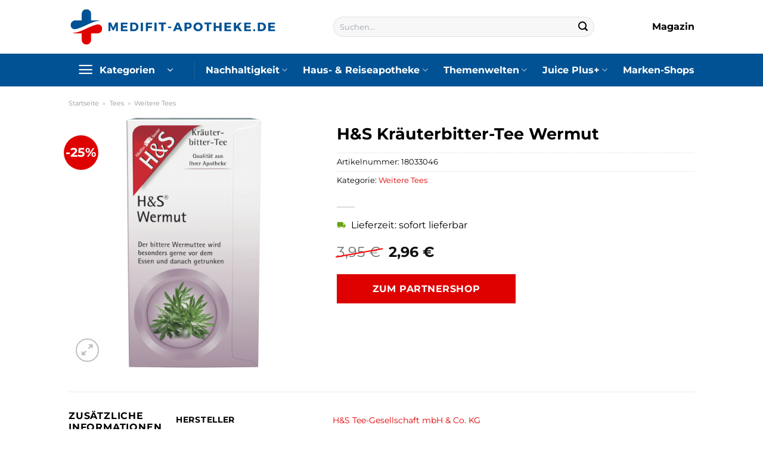

--- FILE ---
content_type: text/html; charset=UTF-8
request_url: https://www.medifit-apotheke.de/hs-kraeuterbitter-tee-wermut/
body_size: 46828
content:
<!DOCTYPE html>
<html lang="de" class="loading-site no-js">
<head><meta charset="UTF-8" /><script>if(navigator.userAgent.match(/MSIE|Internet Explorer/i)||navigator.userAgent.match(/Trident\/7\..*?rv:11/i)){var href=document.location.href;if(!href.match(/[?&]nowprocket/)){if(href.indexOf("?")==-1){if(href.indexOf("#")==-1){document.location.href=href+"?nowprocket=1"}else{document.location.href=href.replace("#","?nowprocket=1#")}}else{if(href.indexOf("#")==-1){document.location.href=href+"&nowprocket=1"}else{document.location.href=href.replace("#","&nowprocket=1#")}}}}</script><script>class RocketLazyLoadScripts{constructor(){this.v="1.2.3",this.triggerEvents=["keydown","mousedown","mousemove","touchmove","touchstart","touchend","wheel"],this.userEventHandler=this._triggerListener.bind(this),this.touchStartHandler=this._onTouchStart.bind(this),this.touchMoveHandler=this._onTouchMove.bind(this),this.touchEndHandler=this._onTouchEnd.bind(this),this.clickHandler=this._onClick.bind(this),this.interceptedClicks=[],window.addEventListener("pageshow",t=>{this.persisted=t.persisted}),window.addEventListener("DOMContentLoaded",()=>{this._preconnect3rdParties()}),this.delayedScripts={normal:[],async:[],defer:[]},this.trash=[],this.allJQueries=[]}_addUserInteractionListener(t){if(document.hidden){t._triggerListener();return}this.triggerEvents.forEach(e=>window.addEventListener(e,t.userEventHandler,{passive:!0})),window.addEventListener("touchstart",t.touchStartHandler,{passive:!0}),window.addEventListener("mousedown",t.touchStartHandler),document.addEventListener("visibilitychange",t.userEventHandler)}_removeUserInteractionListener(){this.triggerEvents.forEach(t=>window.removeEventListener(t,this.userEventHandler,{passive:!0})),document.removeEventListener("visibilitychange",this.userEventHandler)}_onTouchStart(t){"HTML"!==t.target.tagName&&(window.addEventListener("touchend",this.touchEndHandler),window.addEventListener("mouseup",this.touchEndHandler),window.addEventListener("touchmove",this.touchMoveHandler,{passive:!0}),window.addEventListener("mousemove",this.touchMoveHandler),t.target.addEventListener("click",this.clickHandler),this._renameDOMAttribute(t.target,"onclick","rocket-onclick"),this._pendingClickStarted())}_onTouchMove(t){window.removeEventListener("touchend",this.touchEndHandler),window.removeEventListener("mouseup",this.touchEndHandler),window.removeEventListener("touchmove",this.touchMoveHandler,{passive:!0}),window.removeEventListener("mousemove",this.touchMoveHandler),t.target.removeEventListener("click",this.clickHandler),this._renameDOMAttribute(t.target,"rocket-onclick","onclick"),this._pendingClickFinished()}_onTouchEnd(t){window.removeEventListener("touchend",this.touchEndHandler),window.removeEventListener("mouseup",this.touchEndHandler),window.removeEventListener("touchmove",this.touchMoveHandler,{passive:!0}),window.removeEventListener("mousemove",this.touchMoveHandler)}_onClick(t){t.target.removeEventListener("click",this.clickHandler),this._renameDOMAttribute(t.target,"rocket-onclick","onclick"),this.interceptedClicks.push(t),t.preventDefault(),t.stopPropagation(),t.stopImmediatePropagation(),this._pendingClickFinished()}_replayClicks(){window.removeEventListener("touchstart",this.touchStartHandler,{passive:!0}),window.removeEventListener("mousedown",this.touchStartHandler),this.interceptedClicks.forEach(t=>{t.target.dispatchEvent(new MouseEvent("click",{view:t.view,bubbles:!0,cancelable:!0}))})}_waitForPendingClicks(){return new Promise(t=>{this._isClickPending?this._pendingClickFinished=t:t()})}_pendingClickStarted(){this._isClickPending=!0}_pendingClickFinished(){this._isClickPending=!1}_renameDOMAttribute(t,e,r){t.hasAttribute&&t.hasAttribute(e)&&(event.target.setAttribute(r,event.target.getAttribute(e)),event.target.removeAttribute(e))}_triggerListener(){this._removeUserInteractionListener(this),"loading"===document.readyState?document.addEventListener("DOMContentLoaded",this._loadEverythingNow.bind(this)):this._loadEverythingNow()}_preconnect3rdParties(){let t=[];document.querySelectorAll("script[type=rocketlazyloadscript]").forEach(e=>{if(e.hasAttribute("src")){let r=new URL(e.src).origin;r!==location.origin&&t.push({src:r,crossOrigin:e.crossOrigin||"module"===e.getAttribute("data-rocket-type")})}}),t=[...new Map(t.map(t=>[JSON.stringify(t),t])).values()],this._batchInjectResourceHints(t,"preconnect")}async _loadEverythingNow(){this.lastBreath=Date.now(),this._delayEventListeners(this),this._delayJQueryReady(this),this._handleDocumentWrite(),this._registerAllDelayedScripts(),this._preloadAllScripts(),await this._loadScriptsFromList(this.delayedScripts.normal),await this._loadScriptsFromList(this.delayedScripts.defer),await this._loadScriptsFromList(this.delayedScripts.async);try{await this._triggerDOMContentLoaded(),await this._triggerWindowLoad()}catch(t){console.error(t)}window.dispatchEvent(new Event("rocket-allScriptsLoaded")),this._waitForPendingClicks().then(()=>{this._replayClicks()}),this._emptyTrash()}_registerAllDelayedScripts(){document.querySelectorAll("script[type=rocketlazyloadscript]").forEach(t=>{t.hasAttribute("data-rocket-src")?t.hasAttribute("async")&&!1!==t.async?this.delayedScripts.async.push(t):t.hasAttribute("defer")&&!1!==t.defer||"module"===t.getAttribute("data-rocket-type")?this.delayedScripts.defer.push(t):this.delayedScripts.normal.push(t):this.delayedScripts.normal.push(t)})}async _transformScript(t){return new Promise((await this._littleBreath(),navigator.userAgent.indexOf("Firefox/")>0||""===navigator.vendor)?e=>{let r=document.createElement("script");[...t.attributes].forEach(t=>{let e=t.nodeName;"type"!==e&&("data-rocket-type"===e&&(e="type"),"data-rocket-src"===e&&(e="src"),r.setAttribute(e,t.nodeValue))}),t.text&&(r.text=t.text),r.hasAttribute("src")?(r.addEventListener("load",e),r.addEventListener("error",e)):(r.text=t.text,e());try{t.parentNode.replaceChild(r,t)}catch(i){e()}}:async e=>{function r(){t.setAttribute("data-rocket-status","failed"),e()}try{let i=t.getAttribute("data-rocket-type"),n=t.getAttribute("data-rocket-src");t.text,i?(t.type=i,t.removeAttribute("data-rocket-type")):t.removeAttribute("type"),t.addEventListener("load",function r(){t.setAttribute("data-rocket-status","executed"),e()}),t.addEventListener("error",r),n?(t.removeAttribute("data-rocket-src"),t.src=n):t.src="data:text/javascript;base64,"+window.btoa(unescape(encodeURIComponent(t.text)))}catch(s){r()}})}async _loadScriptsFromList(t){let e=t.shift();return e&&e.isConnected?(await this._transformScript(e),this._loadScriptsFromList(t)):Promise.resolve()}_preloadAllScripts(){this._batchInjectResourceHints([...this.delayedScripts.normal,...this.delayedScripts.defer,...this.delayedScripts.async],"preload")}_batchInjectResourceHints(t,e){var r=document.createDocumentFragment();t.forEach(t=>{let i=t.getAttribute&&t.getAttribute("data-rocket-src")||t.src;if(i){let n=document.createElement("link");n.href=i,n.rel=e,"preconnect"!==e&&(n.as="script"),t.getAttribute&&"module"===t.getAttribute("data-rocket-type")&&(n.crossOrigin=!0),t.crossOrigin&&(n.crossOrigin=t.crossOrigin),t.integrity&&(n.integrity=t.integrity),r.appendChild(n),this.trash.push(n)}}),document.head.appendChild(r)}_delayEventListeners(t){let e={};function r(t,r){!function t(r){!e[r]&&(e[r]={originalFunctions:{add:r.addEventListener,remove:r.removeEventListener},eventsToRewrite:[]},r.addEventListener=function(){arguments[0]=i(arguments[0]),e[r].originalFunctions.add.apply(r,arguments)},r.removeEventListener=function(){arguments[0]=i(arguments[0]),e[r].originalFunctions.remove.apply(r,arguments)});function i(t){return e[r].eventsToRewrite.indexOf(t)>=0?"rocket-"+t:t}}(t),e[t].eventsToRewrite.push(r)}function i(t,e){let r=t[e];Object.defineProperty(t,e,{get:()=>r||function(){},set(i){t["rocket"+e]=r=i}})}r(document,"DOMContentLoaded"),r(window,"DOMContentLoaded"),r(window,"load"),r(window,"pageshow"),r(document,"readystatechange"),i(document,"onreadystatechange"),i(window,"onload"),i(window,"onpageshow")}_delayJQueryReady(t){let e;function r(r){if(r&&r.fn&&!t.allJQueries.includes(r)){r.fn.ready=r.fn.init.prototype.ready=function(e){return t.domReadyFired?e.bind(document)(r):document.addEventListener("rocket-DOMContentLoaded",()=>e.bind(document)(r)),r([])};let i=r.fn.on;r.fn.on=r.fn.init.prototype.on=function(){if(this[0]===window){function t(t){return t.split(" ").map(t=>"load"===t||0===t.indexOf("load.")?"rocket-jquery-load":t).join(" ")}"string"==typeof arguments[0]||arguments[0]instanceof String?arguments[0]=t(arguments[0]):"object"==typeof arguments[0]&&Object.keys(arguments[0]).forEach(e=>{let r=arguments[0][e];delete arguments[0][e],arguments[0][t(e)]=r})}return i.apply(this,arguments),this},t.allJQueries.push(r)}e=r}r(window.jQuery),Object.defineProperty(window,"jQuery",{get:()=>e,set(t){r(t)}})}async _triggerDOMContentLoaded(){this.domReadyFired=!0,await this._littleBreath(),document.dispatchEvent(new Event("rocket-DOMContentLoaded")),await this._littleBreath(),window.dispatchEvent(new Event("rocket-DOMContentLoaded")),await this._littleBreath(),document.dispatchEvent(new Event("rocket-readystatechange")),await this._littleBreath(),document.rocketonreadystatechange&&document.rocketonreadystatechange()}async _triggerWindowLoad(){await this._littleBreath(),window.dispatchEvent(new Event("rocket-load")),await this._littleBreath(),window.rocketonload&&window.rocketonload(),await this._littleBreath(),this.allJQueries.forEach(t=>t(window).trigger("rocket-jquery-load")),await this._littleBreath();let t=new Event("rocket-pageshow");t.persisted=this.persisted,window.dispatchEvent(t),await this._littleBreath(),window.rocketonpageshow&&window.rocketonpageshow({persisted:this.persisted})}_handleDocumentWrite(){let t=new Map;document.write=document.writeln=function(e){let r=document.currentScript;r||console.error("WPRocket unable to document.write this: "+e);let i=document.createRange(),n=r.parentElement,s=t.get(r);void 0===s&&(s=r.nextSibling,t.set(r,s));let a=document.createDocumentFragment();i.setStart(a,0),a.appendChild(i.createContextualFragment(e)),n.insertBefore(a,s)}}async _littleBreath(){Date.now()-this.lastBreath>45&&(await this._requestAnimFrame(),this.lastBreath=Date.now())}async _requestAnimFrame(){return document.hidden?new Promise(t=>setTimeout(t)):new Promise(t=>requestAnimationFrame(t))}_emptyTrash(){this.trash.forEach(t=>t.remove())}static run(){let t=new RocketLazyLoadScripts;t._addUserInteractionListener(t)}}RocketLazyLoadScripts.run();</script>
	
	<link rel="profile" href="http://gmpg.org/xfn/11" />
	<link rel="pingback" href="https://www.medifit-apotheke.de/xmlrpc.php" />

	<script type="rocketlazyloadscript">(function(html){html.className = html.className.replace(/\bno-js\b/,'js')})(document.documentElement);</script>
<meta name='robots' content='index, follow, max-image-preview:large, max-snippet:-1, max-video-preview:-1' />
	<style>img:is([sizes="auto" i], [sizes^="auto," i]) { contain-intrinsic-size: 3000px 1500px }</style>
	<link rel="preload" href="https://www.medifit-apotheke.de/wp-content/plugins/rate-my-post/public/css/fonts/ratemypost.ttf" type="font/ttf" as="font" crossorigin="anonymous"><meta name="viewport" content="width=device-width, initial-scale=1" />
	<!-- This site is optimized with the Yoast SEO plugin v26.4 - https://yoast.com/wordpress/plugins/seo/ -->
	<title>H&amp;S Kräuterbitter-Tee Wermut online kaufen in deiner Medifit Apotheke</title>
	<meta name="description" content="Hier deiner Medifit Online Apotheke günstig H&amp;S Kräuterbitter-Tee Wermut kaufen ✓ täglicher schneller Versand zu dir nach Hause ✓" />
	<link rel="canonical" href="https://www.medifit-apotheke.de/hs-kraeuterbitter-tee-wermut/" />
	<meta property="og:locale" content="de_DE" />
	<meta property="og:type" content="article" />
	<meta property="og:title" content="H&amp;S Kräuterbitter-Tee Wermut online kaufen in deiner Medifit Apotheke" />
	<meta property="og:description" content="Hier deiner Medifit Online Apotheke günstig H&amp;S Kräuterbitter-Tee Wermut kaufen ✓ täglicher schneller Versand zu dir nach Hause ✓" />
	<meta property="og:url" content="https://www.medifit-apotheke.de/hs-kraeuterbitter-tee-wermut/" />
	<meta property="og:site_name" content="Medifit Apotheke" />
	<meta property="article:modified_time" content="2023-11-18T21:00:21+00:00" />
	<meta property="og:image" content="https://www.medifit-apotheke.de/wp-content/uploads/2023/07/ae92f578f35ac6ccf6d1f2705d570d7448afc969_18033046-1.png" />
	<meta property="og:image:width" content="539" />
	<meta property="og:image:height" content="1000" />
	<meta property="og:image:type" content="image/png" />
	<meta name="twitter:card" content="summary_large_image" />
	<script type="application/ld+json" class="yoast-schema-graph">{"@context":"https://schema.org","@graph":[{"@type":"WebPage","@id":"https://www.medifit-apotheke.de/hs-kraeuterbitter-tee-wermut/","url":"https://www.medifit-apotheke.de/hs-kraeuterbitter-tee-wermut/","name":"H&S Kräuterbitter-Tee Wermut online kaufen in deiner Medifit Apotheke","isPartOf":{"@id":"https://www.medifit-apotheke.de/#website"},"primaryImageOfPage":{"@id":"https://www.medifit-apotheke.de/hs-kraeuterbitter-tee-wermut/#primaryimage"},"image":{"@id":"https://www.medifit-apotheke.de/hs-kraeuterbitter-tee-wermut/#primaryimage"},"thumbnailUrl":"https://www.medifit-apotheke.de/wp-content/uploads/2023/07/ae92f578f35ac6ccf6d1f2705d570d7448afc969_18033046-1.png","datePublished":"2023-07-24T11:53:43+00:00","dateModified":"2023-11-18T21:00:21+00:00","description":"Hier deiner Medifit Online Apotheke günstig H&S Kräuterbitter-Tee Wermut kaufen ✓ täglicher schneller Versand zu dir nach Hause ✓","breadcrumb":{"@id":"https://www.medifit-apotheke.de/hs-kraeuterbitter-tee-wermut/#breadcrumb"},"inLanguage":"de","potentialAction":[{"@type":"ReadAction","target":["https://www.medifit-apotheke.de/hs-kraeuterbitter-tee-wermut/"]}]},{"@type":"ImageObject","inLanguage":"de","@id":"https://www.medifit-apotheke.de/hs-kraeuterbitter-tee-wermut/#primaryimage","url":"https://www.medifit-apotheke.de/wp-content/uploads/2023/07/ae92f578f35ac6ccf6d1f2705d570d7448afc969_18033046-1.png","contentUrl":"https://www.medifit-apotheke.de/wp-content/uploads/2023/07/ae92f578f35ac6ccf6d1f2705d570d7448afc969_18033046-1.png","width":539,"height":1000,"caption":"H&S Kräuterbitter-Tee Wermut"},{"@type":"BreadcrumbList","@id":"https://www.medifit-apotheke.de/hs-kraeuterbitter-tee-wermut/#breadcrumb","itemListElement":[{"@type":"ListItem","position":1,"name":"Startseite","item":"https://www.medifit-apotheke.de/"},{"@type":"ListItem","position":2,"name":"Shop","item":"https://www.medifit-apotheke.de/shop/"},{"@type":"ListItem","position":3,"name":"H&#038;S Kräuterbitter-Tee Wermut"}]},{"@type":"WebSite","@id":"https://www.medifit-apotheke.de/#website","url":"https://www.medifit-apotheke.de/","name":"Medifit Apotheke","description":"deine Online Apotheke","publisher":{"@id":"https://www.medifit-apotheke.de/#organization"},"potentialAction":[{"@type":"SearchAction","target":{"@type":"EntryPoint","urlTemplate":"https://www.medifit-apotheke.de/?s={search_term_string}"},"query-input":{"@type":"PropertyValueSpecification","valueRequired":true,"valueName":"search_term_string"}}],"inLanguage":"de"},{"@type":"Organization","@id":"https://www.medifit-apotheke.de/#organization","name":"Medifit Apotheke","url":"https://www.medifit-apotheke.de/","logo":{"@type":"ImageObject","inLanguage":"de","@id":"https://www.medifit-apotheke.de/#/schema/logo/image/","url":"https://www.medifit-apotheke.de/wp-content/uploads/2023/07/medifit-apotheke-de-favicon-1.png","contentUrl":"https://www.medifit-apotheke.de/wp-content/uploads/2023/07/medifit-apotheke-de-favicon-1.png","width":60,"height":60,"caption":"Medifit Apotheke"},"image":{"@id":"https://www.medifit-apotheke.de/#/schema/logo/image/"}}]}</script>
	<!-- / Yoast SEO plugin. -->



<link rel='prefetch' href='https://www.medifit-apotheke.de/wp-content/themes/flatsome/assets/js/flatsome.js?ver=a0a7aee297766598a20e' />
<link rel='prefetch' href='https://www.medifit-apotheke.de/wp-content/themes/flatsome/assets/js/chunk.slider.js?ver=3.18.6' />
<link rel='prefetch' href='https://www.medifit-apotheke.de/wp-content/themes/flatsome/assets/js/chunk.popups.js?ver=3.18.6' />
<link rel='prefetch' href='https://www.medifit-apotheke.de/wp-content/themes/flatsome/assets/js/chunk.tooltips.js?ver=3.18.6' />
<link rel='prefetch' href='https://www.medifit-apotheke.de/wp-content/themes/flatsome/assets/js/woocommerce.js?ver=49415fe6a9266f32f1f2' />
<link data-minify="1" rel='stylesheet' id='maintenanceLayer-css' href='https://www.medifit-apotheke.de/wp-content/cache/min/1/wp-content/plugins/dailylead_maintenance/css/layer.css?ver=1761552771' type='text/css' media='all' />
<link data-minify="1" rel='stylesheet' id='rate-my-post-css' href='https://www.medifit-apotheke.de/wp-content/cache/min/1/wp-content/plugins/rate-my-post/public/css/rate-my-post.css?ver=1761552771' type='text/css' media='all' />
<style id='rate-my-post-inline-css' type='text/css'>
.rmp-widgets-container p {  font-size: 12px;}.rmp-rating-widget .rmp-icon--ratings {  font-size: 12px;}
</style>
<link rel='stylesheet' id='photoswipe-css' href='https://www.medifit-apotheke.de/wp-content/plugins/woocommerce/assets/css/photoswipe/photoswipe.min.css?ver=9.4.2' type='text/css' media='all' />
<link rel='stylesheet' id='photoswipe-default-skin-css' href='https://www.medifit-apotheke.de/wp-content/plugins/woocommerce/assets/css/photoswipe/default-skin/default-skin.min.css?ver=9.4.2' type='text/css' media='all' />
<style id='woocommerce-inline-inline-css' type='text/css'>
.woocommerce form .form-row .required { visibility: visible; }
</style>
<link rel='stylesheet' id='ez-toc-css' href='https://www.medifit-apotheke.de/wp-content/plugins/easy-table-of-contents/assets/css/screen.min.css?ver=2.0.78' type='text/css' media='all' />
<style id='ez-toc-inline-css' type='text/css'>
div#ez-toc-container .ez-toc-title {font-size: 120%;}div#ez-toc-container .ez-toc-title {font-weight: 500;}div#ez-toc-container ul li , div#ez-toc-container ul li a {font-size: 95%;}div#ez-toc-container ul li , div#ez-toc-container ul li a {font-weight: 500;}div#ez-toc-container nav ul ul li {font-size: 90%;}div#ez-toc-container {background: #fff;border: 1px solid #000000;}div#ez-toc-container p.ez-toc-title , #ez-toc-container .ez_toc_custom_title_icon , #ez-toc-container .ez_toc_custom_toc_icon {color: #000000;}div#ez-toc-container ul.ez-toc-list a {color: #000000;}div#ez-toc-container ul.ez-toc-list a:hover {color: #000000;}div#ez-toc-container ul.ez-toc-list a:visited {color: #000000;}.ez-toc-counter nav ul li a::before {color: ;}.ez-toc-box-title {font-weight: bold; margin-bottom: 10px; text-align: center; text-transform: uppercase; letter-spacing: 1px; color: #666; padding-bottom: 5px;position:absolute;top:-4%;left:5%;background-color: inherit;transition: top 0.3s ease;}.ez-toc-box-title.toc-closed {top:-25%;}
.ez-toc-container-direction {direction: ltr;}.ez-toc-counter ul{counter-reset: item ;}.ez-toc-counter nav ul li a::before {content: counters(item, '.', decimal) '. ';display: inline-block;counter-increment: item;flex-grow: 0;flex-shrink: 0;margin-right: .2em; float: left; }.ez-toc-widget-direction {direction: ltr;}.ez-toc-widget-container ul{counter-reset: item ;}.ez-toc-widget-container nav ul li a::before {content: counters(item, '.', decimal) '. ';display: inline-block;counter-increment: item;flex-grow: 0;flex-shrink: 0;margin-right: .2em; float: left; }
</style>
<link data-minify="1" rel='stylesheet' id='flatsome-main-css' href='https://www.medifit-apotheke.de/wp-content/cache/min/1/wp-content/themes/flatsome/assets/css/flatsome.css?ver=1761552771' type='text/css' media='all' />
<style id='flatsome-main-inline-css' type='text/css'>
@font-face {
				font-family: "fl-icons";
				font-display: block;
				src: url(https://www.medifit-apotheke.de/wp-content/themes/flatsome/assets/css/icons/fl-icons.eot?v=3.18.6);
				src:
					url(https://www.medifit-apotheke.de/wp-content/themes/flatsome/assets/css/icons/fl-icons.eot#iefix?v=3.18.6) format("embedded-opentype"),
					url(https://www.medifit-apotheke.de/wp-content/themes/flatsome/assets/css/icons/fl-icons.woff2?v=3.18.6) format("woff2"),
					url(https://www.medifit-apotheke.de/wp-content/themes/flatsome/assets/css/icons/fl-icons.ttf?v=3.18.6) format("truetype"),
					url(https://www.medifit-apotheke.de/wp-content/themes/flatsome/assets/css/icons/fl-icons.woff?v=3.18.6) format("woff"),
					url(https://www.medifit-apotheke.de/wp-content/themes/flatsome/assets/css/icons/fl-icons.svg?v=3.18.6#fl-icons) format("svg");
			}
</style>
<link data-minify="1" rel='stylesheet' id='flatsome-shop-css' href='https://www.medifit-apotheke.de/wp-content/cache/min/1/wp-content/themes/flatsome/assets/css/flatsome-shop.css?ver=1761552771' type='text/css' media='all' />
<script data-minify="1" type="text/javascript" src="https://www.medifit-apotheke.de/wp-content/cache/min/1/wp-content/plugins/dailylead_maintenance/js/layerShow.js?ver=1761552771" id="maintenanceLayerShow-js" defer></script>
<script data-minify="1" type="text/javascript" src="https://www.medifit-apotheke.de/wp-content/cache/min/1/wp-content/plugins/dailylead_maintenance/js/layer.js?ver=1761552771" id="maintenanceLayer-js" defer></script>
<script type="rocketlazyloadscript" data-rocket-type="text/javascript" data-rocket-src="https://www.medifit-apotheke.de/wp-includes/js/jquery/jquery.min.js?ver=3.7.1" id="jquery-core-js" defer></script>
<script type="rocketlazyloadscript" data-rocket-type="text/javascript" data-rocket-src="https://www.medifit-apotheke.de/wp-content/plugins/woocommerce/assets/js/jquery-blockui/jquery.blockUI.min.js?ver=2.7.0-wc.9.4.2" id="jquery-blockui-js" data-wp-strategy="defer" defer></script>
<script type="text/javascript" id="wc-add-to-cart-js-extra">
/* <![CDATA[ */
var wc_add_to_cart_params = {"ajax_url":"\/wp-admin\/admin-ajax.php","wc_ajax_url":"\/?wc-ajax=%%endpoint%%","i18n_view_cart":"Warenkorb anzeigen","cart_url":"https:\/\/www.medifit-apotheke.de","is_cart":"","cart_redirect_after_add":"no"};
/* ]]> */
</script>
<script type="rocketlazyloadscript" data-rocket-type="text/javascript" data-rocket-src="https://www.medifit-apotheke.de/wp-content/plugins/woocommerce/assets/js/frontend/add-to-cart.min.js?ver=9.4.2" id="wc-add-to-cart-js" defer="defer" data-wp-strategy="defer"></script>
<script type="rocketlazyloadscript" data-rocket-type="text/javascript" data-rocket-src="https://www.medifit-apotheke.de/wp-content/plugins/woocommerce/assets/js/photoswipe/photoswipe.min.js?ver=4.1.1-wc.9.4.2" id="photoswipe-js" defer="defer" data-wp-strategy="defer"></script>
<script type="rocketlazyloadscript" data-rocket-type="text/javascript" data-rocket-src="https://www.medifit-apotheke.de/wp-content/plugins/woocommerce/assets/js/photoswipe/photoswipe-ui-default.min.js?ver=4.1.1-wc.9.4.2" id="photoswipe-ui-default-js" defer="defer" data-wp-strategy="defer"></script>
<script type="text/javascript" id="wc-single-product-js-extra">
/* <![CDATA[ */
var wc_single_product_params = {"i18n_required_rating_text":"Bitte w\u00e4hle eine Bewertung","review_rating_required":"yes","flexslider":{"rtl":false,"animation":"slide","smoothHeight":true,"directionNav":false,"controlNav":"thumbnails","slideshow":false,"animationSpeed":500,"animationLoop":false,"allowOneSlide":false},"zoom_enabled":"","zoom_options":[],"photoswipe_enabled":"1","photoswipe_options":{"shareEl":false,"closeOnScroll":false,"history":false,"hideAnimationDuration":0,"showAnimationDuration":0},"flexslider_enabled":""};
/* ]]> */
</script>
<script type="rocketlazyloadscript" data-rocket-type="text/javascript" data-rocket-src="https://www.medifit-apotheke.de/wp-content/plugins/woocommerce/assets/js/frontend/single-product.min.js?ver=9.4.2" id="wc-single-product-js" defer="defer" data-wp-strategy="defer"></script>
<script type="rocketlazyloadscript" data-rocket-type="text/javascript" data-rocket-src="https://www.medifit-apotheke.de/wp-content/plugins/woocommerce/assets/js/js-cookie/js.cookie.min.js?ver=2.1.4-wc.9.4.2" id="js-cookie-js" data-wp-strategy="defer" defer></script>
<style>.woocommerce-product-gallery{ opacity: 1 !important; }</style><script type="rocketlazyloadscript">
  var _paq = window._paq = window._paq || [];
  /* tracker methods like "setCustomDimension" should be called before "trackPageView" */
  _paq.push(['trackPageView']);
  _paq.push(['enableLinkTracking']);
  (function() {
    var u="https://stats.dailylead.de/";
    _paq.push(['setTrackerUrl', u+'matomo.php']);
    _paq.push(['setSiteId', '134']);
    var d=document, g=d.createElement('script'), s=d.getElementsByTagName('script')[0];
    g.async=true; g.src=u+'matomo.js'; s.parentNode.insertBefore(g,s);
  })();
</script>	<noscript><style>.woocommerce-product-gallery{ opacity: 1 !important; }</style></noscript>
	<style class='wp-fonts-local' type='text/css'>
@font-face{font-family:Inter;font-style:normal;font-weight:300 900;font-display:fallback;src:url('https://www.medifit-apotheke.de/wp-content/plugins/woocommerce/assets/fonts/Inter-VariableFont_slnt,wght.woff2') format('woff2');font-stretch:normal;}
@font-face{font-family:Cardo;font-style:normal;font-weight:400;font-display:fallback;src:url('https://www.medifit-apotheke.de/wp-content/plugins/woocommerce/assets/fonts/cardo_normal_400.woff2') format('woff2');}
</style>
<link rel="icon" href="https://www.medifit-apotheke.de/wp-content/uploads/2023/07/cropped-medifit-apotheke-de-favicon-1-32x32.png" sizes="32x32" />
<link rel="icon" href="https://www.medifit-apotheke.de/wp-content/uploads/2023/07/cropped-medifit-apotheke-de-favicon-1-192x192.png" sizes="192x192" />
<link rel="apple-touch-icon" href="https://www.medifit-apotheke.de/wp-content/uploads/2023/07/cropped-medifit-apotheke-de-favicon-1-180x180.png" />
<meta name="msapplication-TileImage" content="https://www.medifit-apotheke.de/wp-content/uploads/2023/07/cropped-medifit-apotheke-de-favicon-1-270x270.png" />
<style id="custom-css" type="text/css">:root {--primary-color: #df0100;--fs-color-primary: #df0100;--fs-color-secondary: #df0100;--fs-color-success: #7a9c59;--fs-color-alert: #b20000;--fs-experimental-link-color: #df0100;--fs-experimental-link-color-hover: #000000;}.tooltipster-base {--tooltip-color: #fff;--tooltip-bg-color: #000;}.off-canvas-right .mfp-content, .off-canvas-left .mfp-content {--drawer-width: 300px;}.off-canvas .mfp-content.off-canvas-cart {--drawer-width: 360px;}.header-main{height: 90px}#logo img{max-height: 90px}#logo{width:350px;}.header-bottom{min-height: 55px}.header-top{min-height: 30px}.transparent .header-main{height: 90px}.transparent #logo img{max-height: 90px}.has-transparent + .page-title:first-of-type,.has-transparent + #main > .page-title,.has-transparent + #main > div > .page-title,.has-transparent + #main .page-header-wrapper:first-of-type .page-title{padding-top: 170px;}.header.show-on-scroll,.stuck .header-main{height:70px!important}.stuck #logo img{max-height: 70px!important}.search-form{ width: 70%;}.header-bg-color {background-color: #ffffff}.header-bottom {background-color: #015294}.header-main .nav > li > a{line-height: 16px }.stuck .header-main .nav > li > a{line-height: 50px }.header-bottom-nav > li > a{line-height: 16px }@media (max-width: 549px) {.header-main{height: 70px}#logo img{max-height: 70px}}.header-top{background-color:#ffffff!important;}body{color: #000000}h1,h2,h3,h4,h5,h6,.heading-font{color: #000000;}body{font-family: Montserrat, sans-serif;}body {font-weight: 400;font-style: normal;}.nav > li > a {font-family: Montserrat, sans-serif;}.mobile-sidebar-levels-2 .nav > li > ul > li > a {font-family: Montserrat, sans-serif;}.nav > li > a,.mobile-sidebar-levels-2 .nav > li > ul > li > a {font-weight: 700;font-style: normal;}h1,h2,h3,h4,h5,h6,.heading-font, .off-canvas-center .nav-sidebar.nav-vertical > li > a{font-family: Montserrat, sans-serif;}h1,h2,h3,h4,h5,h6,.heading-font,.banner h1,.banner h2 {font-weight: 700;font-style: normal;}.alt-font{font-family: "Dancing Script", sans-serif;}.alt-font {font-weight: 400!important;font-style: normal!important;}.header:not(.transparent) .header-nav-main.nav > li > a {color: #000000;}.header:not(.transparent) .header-bottom-nav.nav > li > a{color: #ffffff;}.widget:where(:not(.widget_shopping_cart)) a{color: #000000;}.widget:where(:not(.widget_shopping_cart)) a:hover{color: #df0100;}.widget .tagcloud a:hover{border-color: #df0100; background-color: #df0100;}.has-equal-box-heights .box-image {padding-top: 100%;}@media screen and (min-width: 550px){.products .box-vertical .box-image{min-width: 300px!important;width: 300px!important;}}.absolute-footer, html{background-color: #ffffff}.page-title-small + main .product-container > .row{padding-top:0;}.header-vertical-menu__opener {width: 190px}.header-vertical-menu__opener{color: #ffffff}.header-vertical-menu__opener{background-color: #015294}.header-vertical-menu__fly-out .nav-vertical-fly-out > li.menu-item > a {color: #000000;}.header-vertical-menu__fly-out .nav-vertical-fly-out > li.menu-item > a:hover,.header-vertical-menu__fly-out .nav-vertical-fly-out > li.menu-item.current-dropdown > a {color: #015294;}/* Custom CSS */.header-vertical-menu__fly-out .current-dropdown.menu-item .nav-dropdown {display: block;}.header-vertical-menu__opener {font-size: initial;}.off-canvas-right .mfp-content, .off-canvas-left .mfp-content {max-width: 320px;width:100%}.off-canvas-left.mfp-ready .mfp-close {color: black;}.product-summary .woocommerce-Price-currencySymbol {font-size: inherit;vertical-align: inherit;margin-top: inherit;}.product-section-title-related {text-align: center;padding-top: 45px;}.yith-wcwl-add-to-wishlist {margin-top: 10px;margin-bottom: 30px;}.page-title {margin-top: 20px;}@media screen and (min-width: 850px) {.page-title-inner {padding-top: 0;min-height: auto;}}/*** START Sticky Banner ***/.sticky-add-to-cart__product img {display: none;}.sticky-add-to-cart__product .product-title-small {display: none;}.sticky-add-to-cart--active .cart {padding-top: 5px;padding-bottom: 5px;max-width: 250px;flex-grow: 1;font-size: smaller;margin-bottom: 0;}.sticky-add-to-cart.sticky-add-to-cart--active .single_add_to_cart_button{margin: 0;padding-top: 10px;padding-bottom: 10px;border-radius: 99px;width: 100%;line-height: 1.5;}.single_add_to_cart_button,.sticky-add-to-cart:not(.sticky-add-to-cart--active) .single_add_to_cart_button {padding: 5px;max-width: 300px;width:100%;margin:0;}.sticky-add-to-cart--active {-webkit-backdrop-filter: blur(7px);backdrop-filter: blur(7px);display: flex;justify-content: center;padding: 3px 10px;}.sticky-add-to-cart__product .product-title-small {height: 14px;overflow: hidden;}.sticky-add-to-cart--active .woocommerce-variation-price, .sticky-add-to-cart--active .product-page-price {font-size: 24px;}.sticky-add-to-cart--active .price del {font-size: 50%;margin-bottom: 4px;}.sticky-add-to-cart--active .price del::after {width: 50%;}.sticky-add-to-cart__product {margin-right: 5px;}/*** END Sticky Banner ***/.yadore {display: grid;grid-template-columns: repeat(4,minmax(0,1fr));gap:1rem;}.col-4 .yadore {display: grid;grid-template-columns: repeat(4,minmax(0,1fr));gap:1rem;}.yadore .yadore-item {background: #fff;border-radius: 15px;}.yadore .yadore-item li.delivery_time,.yadore .yadore-item li.stock_status,.yadore .yadore-item li.stock_status.nicht {list-style-type: none;padding: 0px 0 0px 24px;margin: 0px!important;}.yadore .yadore-item img:not(.logo) {min-height: 170px;max-height: 170px;}.yadore .yadore-item img.logo {max-width: 70px;max-height: 30px;}.ayo-logo-name {margin-top: 12px;display: block;white-space: nowrap;font-size: xx-small;}.product-info {display: flex;flex-direction: column;padding-bottom: 0;}.product-info.product-title {order: 1;}.product-info .is-divider {order: 2;}.product-info .product-short-description {order: 3;}.product-info .product-short-description li {list-style-type: none;padding: 0px 0 0px 24px;margin: 0px 0px 3px 0px!important;}li.delivery_time,.product-info .product-short-description li.delivery_time {background: url([data-uri]) no-repeat left center;}li.delivery_time,.product-info .product-short-description li.delivery_time {background: url([data-uri]) no-repeat left center;}li.stock_status,.product-info .product-short-description li.stock_status {background: url([data-uri]) no-repeat left center;}li.stock_status.nicht,.product-info .product-short-description li.stock_status.nicht {background: url([data-uri]) no-repeat left center;}.product-info .price-wrapper {order: 4;}.product-info .price-wrapper .price {margin: 0;}.product-info .cart,.product-info .sticky-add-to-cart-wrapper {order:5;margin: 25px 0;}.product-info .yith-wcwl-add-to-wishlist {order: 6;margin: 0;}.overflow-hidden { overflow: hidden;}.overflow-hidden.banner h3 {line-height: 0;}.nowrap { white-space: nowrap;}.height-40 {height: 40px !important;}.m-0 {margin: 0 !important;}a.stretched-link:after {position: absolute;top: 0;right: 0;bottom: 0;left: 0;pointer-events: auto;content: "";background-color: rgba(0,0,0,0.0);z-index: 1;}.z-index-0 {z-index: 0;}.z-index-10 {z-index: 10;}.price del {text-decoration-line: none;position: relative;}.price del::after {content: '';position: absolute;border-top: 2px solid red;width: 100%;height: 100%;left: 0;transform: rotate(-10deg);top: 50%;}.product-small.box .box-image .image-cover img {object-fit: contain;}.product-small.box .box-image {text-align: center;}.product-small.box .box-text .title-wrapper {max-height: 75px;overflow: hidden;margin-bottom: 15px;}.woocommerce-product-gallery__wrapper .woocommerce-product-gallery__image a img {max-height: 420px;width: auto;margin: 0 auto;display: block;}.has-equal-box-heights .box-image img {-o-object-fit: contain;object-fit: contain;}/* START Mobile Menu */.off-canvas-left .mfp-content, .off-canvas-right .mfp-content {width: 85%;max-width: 360px;}.off-canvas-left .mfp-content .nav>li>a, .off-canvas-right .mfp-content .nav>li>a,.mobile-sidebar-levels-2 .nav-slide>li>.sub-menu>li:not(.nav-slide-header)>a, .mobile-sidebar-levels-2 .nav-slide>li>ul.children>li:not(.nav-slide-header)>a {font-size: 1.1em;color: #000;}.mobile-sidebar-levels-2 .nav-slide>li>.sub-menu>li:not(.nav-slide-header)>a, .mobile-sidebar-levels-2 .nav-slide>li>ul.children>li:not(.nav-slide-header)>a {text-transform: none;}/* END Mobile Menu *//*** START MENU frühes umschalten auf MobileCSS ***/@media (min-width: 850px) and (max-width: 1100px) {header [data-show=show-for-medium], header .show-for-medium {display: block !important;}}@media (max-width: 1100px) {header [data-show=hide-for-medium], header .hide-for-medium {display: none !important;}.medium-logo-center .logo {-webkit-box-ordinal-group: 2;-ms-flex-order: 2;order: 2;}header .show-for-medium.flex-right {-webkit-box-ordinal-group: 3;-ms-flex-order: 3;order: 3;}.medium-logo-center .logo img {margin: 0 auto;}}/*** END MENUfrühes umschalten auf MobileCSS ***/#masthead .flex-left .header-nav.header-nav-main.nav.nav-left {-webkit-box-pack: center;-ms-flex-pack: center;justify-content: center;}.logo-left .logo {margin-left: 0;margin-right: 0px;}.product-title a {color: #000000;}.product-title a:hover {color: var(--fs-experimental-link-color);}/* Custom CSS Tablet */@media (max-width: 849px){.nav li a,.nav-vertical>li>ul li a,.nav-slide-header .toggle,.mobile-sidebar-levels-2 .nav-slide>li>ul.children>li>a, .mobile-sidebar-levels-2 .nav-slide>li>.sub-menu>li>a {color: #000 !important;opacity: 1;}/*** START Sticky Banner ***/.sticky-add-to-cart--active {justify-content: space-between;font-size: .9em;}/*** END Sticky Banner ***/.post-title.is-large {font-size: 1.75em;}}/* Custom CSS Mobile */@media (max-width: 549px){/*** START Sticky Banner ***/.sticky-add-to-cart:not(.sticky-add-to-cart--active) {width: 100% !important;max-width: 100%;}.sticky-add-to-cart:not(.sticky-add-to-cart--active) .single_add_to_cart_button {padding: 5px 25px;max-width: 100%;}/*** END Sticky Banner ***/.single_add_to_cart_button {padding: 5px 25px;max-width: 100%;width: 100%;}.yadore,.col-4 .yadore {grid-template-columns: repeat(1,minmax(0,1fr));}}.label-new.menu-item > a:after{content:"Neu";}.label-hot.menu-item > a:after{content:"Hot";}.label-sale.menu-item > a:after{content:"Aktion";}.label-popular.menu-item > a:after{content:"Beliebt";}</style><style id="kirki-inline-styles">/* cyrillic-ext */
@font-face {
  font-family: 'Montserrat';
  font-style: normal;
  font-weight: 400;
  font-display: swap;
  src: url(https://www.medifit-apotheke.de/wp-content/fonts/montserrat/JTUSjIg1_i6t8kCHKm459WRhyzbi.woff2) format('woff2');
  unicode-range: U+0460-052F, U+1C80-1C8A, U+20B4, U+2DE0-2DFF, U+A640-A69F, U+FE2E-FE2F;
}
/* cyrillic */
@font-face {
  font-family: 'Montserrat';
  font-style: normal;
  font-weight: 400;
  font-display: swap;
  src: url(https://www.medifit-apotheke.de/wp-content/fonts/montserrat/JTUSjIg1_i6t8kCHKm459W1hyzbi.woff2) format('woff2');
  unicode-range: U+0301, U+0400-045F, U+0490-0491, U+04B0-04B1, U+2116;
}
/* vietnamese */
@font-face {
  font-family: 'Montserrat';
  font-style: normal;
  font-weight: 400;
  font-display: swap;
  src: url(https://www.medifit-apotheke.de/wp-content/fonts/montserrat/JTUSjIg1_i6t8kCHKm459WZhyzbi.woff2) format('woff2');
  unicode-range: U+0102-0103, U+0110-0111, U+0128-0129, U+0168-0169, U+01A0-01A1, U+01AF-01B0, U+0300-0301, U+0303-0304, U+0308-0309, U+0323, U+0329, U+1EA0-1EF9, U+20AB;
}
/* latin-ext */
@font-face {
  font-family: 'Montserrat';
  font-style: normal;
  font-weight: 400;
  font-display: swap;
  src: url(https://www.medifit-apotheke.de/wp-content/fonts/montserrat/JTUSjIg1_i6t8kCHKm459Wdhyzbi.woff2) format('woff2');
  unicode-range: U+0100-02BA, U+02BD-02C5, U+02C7-02CC, U+02CE-02D7, U+02DD-02FF, U+0304, U+0308, U+0329, U+1D00-1DBF, U+1E00-1E9F, U+1EF2-1EFF, U+2020, U+20A0-20AB, U+20AD-20C0, U+2113, U+2C60-2C7F, U+A720-A7FF;
}
/* latin */
@font-face {
  font-family: 'Montserrat';
  font-style: normal;
  font-weight: 400;
  font-display: swap;
  src: url(https://www.medifit-apotheke.de/wp-content/fonts/montserrat/JTUSjIg1_i6t8kCHKm459Wlhyw.woff2) format('woff2');
  unicode-range: U+0000-00FF, U+0131, U+0152-0153, U+02BB-02BC, U+02C6, U+02DA, U+02DC, U+0304, U+0308, U+0329, U+2000-206F, U+20AC, U+2122, U+2191, U+2193, U+2212, U+2215, U+FEFF, U+FFFD;
}
/* cyrillic-ext */
@font-face {
  font-family: 'Montserrat';
  font-style: normal;
  font-weight: 700;
  font-display: swap;
  src: url(https://www.medifit-apotheke.de/wp-content/fonts/montserrat/JTUSjIg1_i6t8kCHKm459WRhyzbi.woff2) format('woff2');
  unicode-range: U+0460-052F, U+1C80-1C8A, U+20B4, U+2DE0-2DFF, U+A640-A69F, U+FE2E-FE2F;
}
/* cyrillic */
@font-face {
  font-family: 'Montserrat';
  font-style: normal;
  font-weight: 700;
  font-display: swap;
  src: url(https://www.medifit-apotheke.de/wp-content/fonts/montserrat/JTUSjIg1_i6t8kCHKm459W1hyzbi.woff2) format('woff2');
  unicode-range: U+0301, U+0400-045F, U+0490-0491, U+04B0-04B1, U+2116;
}
/* vietnamese */
@font-face {
  font-family: 'Montserrat';
  font-style: normal;
  font-weight: 700;
  font-display: swap;
  src: url(https://www.medifit-apotheke.de/wp-content/fonts/montserrat/JTUSjIg1_i6t8kCHKm459WZhyzbi.woff2) format('woff2');
  unicode-range: U+0102-0103, U+0110-0111, U+0128-0129, U+0168-0169, U+01A0-01A1, U+01AF-01B0, U+0300-0301, U+0303-0304, U+0308-0309, U+0323, U+0329, U+1EA0-1EF9, U+20AB;
}
/* latin-ext */
@font-face {
  font-family: 'Montserrat';
  font-style: normal;
  font-weight: 700;
  font-display: swap;
  src: url(https://www.medifit-apotheke.de/wp-content/fonts/montserrat/JTUSjIg1_i6t8kCHKm459Wdhyzbi.woff2) format('woff2');
  unicode-range: U+0100-02BA, U+02BD-02C5, U+02C7-02CC, U+02CE-02D7, U+02DD-02FF, U+0304, U+0308, U+0329, U+1D00-1DBF, U+1E00-1E9F, U+1EF2-1EFF, U+2020, U+20A0-20AB, U+20AD-20C0, U+2113, U+2C60-2C7F, U+A720-A7FF;
}
/* latin */
@font-face {
  font-family: 'Montserrat';
  font-style: normal;
  font-weight: 700;
  font-display: swap;
  src: url(https://www.medifit-apotheke.de/wp-content/fonts/montserrat/JTUSjIg1_i6t8kCHKm459Wlhyw.woff2) format('woff2');
  unicode-range: U+0000-00FF, U+0131, U+0152-0153, U+02BB-02BC, U+02C6, U+02DA, U+02DC, U+0304, U+0308, U+0329, U+2000-206F, U+20AC, U+2122, U+2191, U+2193, U+2212, U+2215, U+FEFF, U+FFFD;
}/* vietnamese */
@font-face {
  font-family: 'Dancing Script';
  font-style: normal;
  font-weight: 400;
  font-display: swap;
  src: url(https://www.medifit-apotheke.de/wp-content/fonts/dancing-script/If2cXTr6YS-zF4S-kcSWSVi_sxjsohD9F50Ruu7BMSo3Rep8ltA.woff2) format('woff2');
  unicode-range: U+0102-0103, U+0110-0111, U+0128-0129, U+0168-0169, U+01A0-01A1, U+01AF-01B0, U+0300-0301, U+0303-0304, U+0308-0309, U+0323, U+0329, U+1EA0-1EF9, U+20AB;
}
/* latin-ext */
@font-face {
  font-family: 'Dancing Script';
  font-style: normal;
  font-weight: 400;
  font-display: swap;
  src: url(https://www.medifit-apotheke.de/wp-content/fonts/dancing-script/If2cXTr6YS-zF4S-kcSWSVi_sxjsohD9F50Ruu7BMSo3ROp8ltA.woff2) format('woff2');
  unicode-range: U+0100-02BA, U+02BD-02C5, U+02C7-02CC, U+02CE-02D7, U+02DD-02FF, U+0304, U+0308, U+0329, U+1D00-1DBF, U+1E00-1E9F, U+1EF2-1EFF, U+2020, U+20A0-20AB, U+20AD-20C0, U+2113, U+2C60-2C7F, U+A720-A7FF;
}
/* latin */
@font-face {
  font-family: 'Dancing Script';
  font-style: normal;
  font-weight: 400;
  font-display: swap;
  src: url(https://www.medifit-apotheke.de/wp-content/fonts/dancing-script/If2cXTr6YS-zF4S-kcSWSVi_sxjsohD9F50Ruu7BMSo3Sup8.woff2) format('woff2');
  unicode-range: U+0000-00FF, U+0131, U+0152-0153, U+02BB-02BC, U+02C6, U+02DA, U+02DC, U+0304, U+0308, U+0329, U+2000-206F, U+20AC, U+2122, U+2191, U+2193, U+2212, U+2215, U+FEFF, U+FFFD;
}</style><noscript><style id="rocket-lazyload-nojs-css">.rll-youtube-player, [data-lazy-src]{display:none !important;}</style></noscript></head>

<body class="wp-singular product-template-default single single-product postid-71152 wp-theme-flatsome wp-child-theme-flatsome-child theme-flatsome woocommerce woocommerce-page woocommerce-no-js lightbox nav-dropdown-has-arrow nav-dropdown-has-shadow nav-dropdown-has-border mobile-submenu-slide mobile-submenu-slide-levels-2">


<a class="skip-link screen-reader-text" href="#main">Zum Inhalt springen</a>

<div id="wrapper">

	
	<header id="header" class="header ">
		<div class="header-wrapper">
			<div id="top-bar" class="header-top hide-for-sticky nav-dark show-for-medium">
    <div class="flex-row container">
      <div class="flex-col hide-for-medium flex-left">
          <ul class="nav nav-left medium-nav-center nav-small  nav-divided">
                        </ul>
      </div>

      <div class="flex-col hide-for-medium flex-center">
          <ul class="nav nav-center nav-small  nav-divided">
                        </ul>
      </div>

      <div class="flex-col hide-for-medium flex-right">
         <ul class="nav top-bar-nav nav-right nav-small  nav-divided">
                        </ul>
      </div>

            <div class="flex-col show-for-medium flex-grow">
          <ul class="nav nav-center nav-small mobile-nav  nav-divided">
              <li class="header-block"><div class="header-block-block-1">	<div class="img has-hover x md-x lg-x y md-y lg-y" id="image_2141522788">
		<a class="" href="https://adnx.de/m/docmorris.de?c=0c85c031-b3a1-4772-bcd9-5cebc368641d" >						<div class="img-inner dark" >
									
					</div>
						</a>		
<style>
#image_2141522788 {
  width: 100%;
}
</style>
	</div>
	</div></li>          </ul>
      </div>
      
    </div>
</div>
<div id="masthead" class="header-main hide-for-sticky">
      <div class="header-inner flex-row container logo-left medium-logo-center" role="navigation">

          <!-- Logo -->
          <div id="logo" class="flex-col logo">
            
<!-- Header logo -->
<a href="https://www.medifit-apotheke.de/" title="Medifit Apotheke - deine Online Apotheke" rel="home">
		<img width="1" height="1" src="data:image/svg+xml,%3Csvg%20xmlns='http://www.w3.org/2000/svg'%20viewBox='0%200%201%201'%3E%3C/svg%3E" class="header_logo header-logo" alt="Medifit Apotheke" data-lazy-src="https://www.medifit-apotheke.de/wp-content/uploads/2023/07/medifit-apotheke-de-logo-1.svg"/><noscript><img width="1" height="1" src="https://www.medifit-apotheke.de/wp-content/uploads/2023/07/medifit-apotheke-de-logo-1.svg" class="header_logo header-logo" alt="Medifit Apotheke"/></noscript><img  width="1" height="1" src="data:image/svg+xml,%3Csvg%20xmlns='http://www.w3.org/2000/svg'%20viewBox='0%200%201%201'%3E%3C/svg%3E" class="header-logo-dark" alt="Medifit Apotheke" data-lazy-src="https://www.medifit-apotheke.de/wp-content/uploads/2023/07/medifit-apotheke-de-logo-1.svg"/><noscript><img  width="1" height="1" src="https://www.medifit-apotheke.de/wp-content/uploads/2023/07/medifit-apotheke-de-logo-1.svg" class="header-logo-dark" alt="Medifit Apotheke"/></noscript></a>
          </div>

          <!-- Mobile Left Elements -->
          <div class="flex-col show-for-medium flex-left">
            <ul class="mobile-nav nav nav-left ">
              <li class="header-search header-search-lightbox has-icon">
			<a href="#search-lightbox" aria-label="Suchen" data-open="#search-lightbox" data-focus="input.search-field"
		class="is-small">
		<i class="icon-search" style="font-size:16px;" ></i></a>
		
	<div id="search-lightbox" class="mfp-hide dark text-center">
		<div class="searchform-wrapper ux-search-box relative form-flat is-large"><form role="search" method="get" class="searchform" action="https://www.medifit-apotheke.de/">
	<div class="flex-row relative">
						<div class="flex-col flex-grow">
			<label class="screen-reader-text" for="woocommerce-product-search-field-0">Suche nach:</label>
			<input type="search" id="woocommerce-product-search-field-0" class="search-field mb-0" placeholder="Suchen..." value="" name="s" />
			<input type="hidden" name="post_type" value="product" />
					</div>
		<div class="flex-col">
			<button type="submit" value="Suchen" class="ux-search-submit submit-button secondary button  icon mb-0" aria-label="Übermitteln">
				<i class="icon-search" ></i>			</button>
		</div>
	</div>
	<div class="live-search-results text-left z-top"></div>
</form>
</div>	</div>
</li>
            </ul>
          </div>

          <!-- Left Elements -->
          <div class="flex-col hide-for-medium flex-left
            flex-grow">
            <ul class="header-nav header-nav-main nav nav-left  nav-size-large nav-spacing-xlarge" >
              <li class="header-search-form search-form html relative has-icon">
	<div class="header-search-form-wrapper">
		<div class="searchform-wrapper ux-search-box relative form-flat is-normal"><form role="search" method="get" class="searchform" action="https://www.medifit-apotheke.de/">
	<div class="flex-row relative">
						<div class="flex-col flex-grow">
			<label class="screen-reader-text" for="woocommerce-product-search-field-1">Suche nach:</label>
			<input type="search" id="woocommerce-product-search-field-1" class="search-field mb-0" placeholder="Suchen..." value="" name="s" />
			<input type="hidden" name="post_type" value="product" />
					</div>
		<div class="flex-col">
			<button type="submit" value="Suchen" class="ux-search-submit submit-button secondary button  icon mb-0" aria-label="Übermitteln">
				<i class="icon-search" ></i>			</button>
		</div>
	</div>
	<div class="live-search-results text-left z-top"></div>
</form>
</div>	</div>
</li>
            </ul>
          </div>

          <!-- Right Elements -->
          <div class="flex-col hide-for-medium flex-right">
            <ul class="header-nav header-nav-main nav nav-right  nav-size-large nav-spacing-xlarge">
              <li id="menu-item-73854" class="menu-item menu-item-type-taxonomy menu-item-object-category menu-item-73854 menu-item-design-default"><a href="https://www.medifit-apotheke.de/magazin/" class="nav-top-link">Magazin</a></li>
            </ul>
          </div>

          <!-- Mobile Right Elements -->
          <div class="flex-col show-for-medium flex-right">
            <ul class="mobile-nav nav nav-right ">
              <li class="nav-icon has-icon">
  		<a href="#" data-open="#main-menu" data-pos="right" data-bg="main-menu-overlay" data-color="" class="is-small" aria-label="Menü" aria-controls="main-menu" aria-expanded="false">

		  <i class="icon-menu" ></i>
		  		</a>
	</li>
            </ul>
          </div>

      </div>

      </div>
<div id="wide-nav" class="header-bottom wide-nav hide-for-sticky nav-dark hide-for-medium">
    <div class="flex-row container">

                        <div class="flex-col hide-for-medium flex-left">
                <ul class="nav header-nav header-bottom-nav nav-left  nav-size-large nav-spacing-xlarge">
                    
<li class="header-vertical-menu" role="navigation">
	<div class="header-vertical-menu__opener dark">
					<span class="header-vertical-menu__icon">
				<i class="icon-menu" ></i>			</span>
				<span class="header-vertical-menu__title">
						Kategorien		</span>
		<i class="icon-angle-down" ></i>	</div>
	<div class="header-vertical-menu__fly-out has-shadow">
		<div class="menu-vertikal-container"><ul id="menu-vertikal" class="ux-nav-vertical-menu nav-vertical-fly-out"><li id="menu-item-73847" class="menu-item menu-item-type-taxonomy menu-item-object-product_cat menu-item-has-children menu-item-73847 menu-item-design-default has-dropdown"><a href="https://www.medifit-apotheke.de/abnehmen-diaet/" class="nav-top-link" aria-expanded="false" aria-haspopup="menu">Abnehmen &amp; Diät<i class="icon-angle-down" ></i></a>
<ul class="sub-menu nav-dropdown nav-dropdown-default">
	<li id="menu-item-73861" class="menu-item menu-item-type-taxonomy menu-item-object-product_cat menu-item-73861"><a href="https://www.medifit-apotheke.de/abnehmprodukte/">Abnehmprodukte</a></li>
	<li id="menu-item-73862" class="menu-item menu-item-type-taxonomy menu-item-object-product_cat menu-item-73862"><a href="https://www.medifit-apotheke.de/appetitzuegler/">Appetitzügler</a></li>
	<li id="menu-item-73863" class="menu-item menu-item-type-taxonomy menu-item-object-product_cat menu-item-73863"><a href="https://www.medifit-apotheke.de/diaet-shake/">Diät Shake</a></li>
	<li id="menu-item-73864" class="menu-item menu-item-type-taxonomy menu-item-object-product_cat menu-item-73864"><a href="https://www.medifit-apotheke.de/diaetbegleiter/">Diätbegleiter</a></li>
	<li id="menu-item-73865" class="menu-item menu-item-type-taxonomy menu-item-object-product_cat menu-item-73865"><a href="https://www.medifit-apotheke.de/diaetkost/">Diätkost</a></li>
	<li id="menu-item-73866" class="menu-item menu-item-type-taxonomy menu-item-object-product_cat menu-item-73866"><a href="https://www.medifit-apotheke.de/fasten-entgiften/">Fasten &amp; Entgiften</a></li>
	<li id="menu-item-73867" class="menu-item menu-item-type-taxonomy menu-item-object-product_cat menu-item-73867"><a href="https://www.medifit-apotheke.de/fettblocker/">Fettblocker</a></li>
	<li id="menu-item-73868" class="menu-item menu-item-type-taxonomy menu-item-object-product_cat menu-item-73868"><a href="https://www.medifit-apotheke.de/kohlenhydratblocker/">Kohlenhydratblocker</a></li>
	<li id="menu-item-73869" class="menu-item menu-item-type-taxonomy menu-item-object-product_cat menu-item-73869"><a href="https://www.medifit-apotheke.de/natuerliche-diaetbegleiter/">Natürliche Diätbegleiter</a></li>
	<li id="menu-item-73870" class="menu-item menu-item-type-taxonomy menu-item-object-product_cat menu-item-73870"><a href="https://www.medifit-apotheke.de/stoffwechsel-tabletten/">Stoffwechsel Tabletten</a></li>
	<li id="menu-item-73871" class="menu-item menu-item-type-taxonomy menu-item-object-product_cat menu-item-73871"><a href="https://www.medifit-apotheke.de/waagen-schrittzaehler/">Waagen &amp; Schrittzähler</a></li>
</ul>
</li>
<li id="menu-item-73848" class="menu-item menu-item-type-taxonomy menu-item-object-product_cat menu-item-has-children menu-item-73848 menu-item-design-default has-dropdown"><a href="https://www.medifit-apotheke.de/allergie-medikamente/" class="nav-top-link" aria-expanded="false" aria-haspopup="menu">Allergie Medikamente<i class="icon-angle-down" ></i></a>
<ul class="sub-menu nav-dropdown nav-dropdown-default">
	<li id="menu-item-73872" class="menu-item menu-item-type-taxonomy menu-item-object-product_cat menu-item-73872"><a href="https://www.medifit-apotheke.de/allergie-selbsttest/">Allergie Selbsttest</a></li>
	<li id="menu-item-73873" class="menu-item menu-item-type-taxonomy menu-item-object-product_cat menu-item-73873"><a href="https://www.medifit-apotheke.de/allergiemittel/">Allergiemittel</a></li>
	<li id="menu-item-73874" class="menu-item menu-item-type-taxonomy menu-item-object-product_cat menu-item-73874"><a href="https://www.medifit-apotheke.de/allergiesets-kombipackungen/">Allergiesets &amp; Kombipackungen</a></li>
	<li id="menu-item-73875" class="menu-item menu-item-type-taxonomy menu-item-object-product_cat menu-item-73875"><a href="https://www.medifit-apotheke.de/hausstauballergie-medikamente/">Hausstauballergie Medikamente</a></li>
	<li id="menu-item-73876" class="menu-item menu-item-type-taxonomy menu-item-object-product_cat menu-item-73876"><a href="https://www.medifit-apotheke.de/hautausschlag/">Hautausschlag</a></li>
	<li id="menu-item-73877" class="menu-item menu-item-type-taxonomy menu-item-object-product_cat menu-item-73877"><a href="https://www.medifit-apotheke.de/heuschnupfen-pollenallergie/">Heuschnupfen &#8211; Pollenallergie</a></li>
	<li id="menu-item-73878" class="menu-item menu-item-type-taxonomy menu-item-object-product_cat menu-item-73878"><a href="https://www.medifit-apotheke.de/tierhaarallergie/">Tierhaarallergie</a></li>
</ul>
</li>
<li id="menu-item-73879" class="menu-item menu-item-type-taxonomy menu-item-object-product_cat menu-item-has-children menu-item-73879 menu-item-design-default has-dropdown"><a href="https://www.medifit-apotheke.de/asthma-inhalation/" class="nav-top-link" aria-expanded="false" aria-haspopup="menu">Asthma &amp; Inhalation<i class="icon-angle-down" ></i></a>
<ul class="sub-menu nav-dropdown nav-dropdown-default">
	<li id="menu-item-73880" class="menu-item menu-item-type-taxonomy menu-item-object-product_cat menu-item-73880"><a href="https://www.medifit-apotheke.de/asthma-medikamente/">Asthma Medikamente</a></li>
	<li id="menu-item-73881" class="menu-item menu-item-type-taxonomy menu-item-object-product_cat menu-item-73881"><a href="https://www.medifit-apotheke.de/inhalationsgeraete-hilfsmittel/">Inhalationsgeräte &amp; -hilfsmittel</a></li>
</ul>
</li>
<li id="menu-item-73883" class="menu-item menu-item-type-taxonomy menu-item-object-product_cat menu-item-has-children menu-item-73883 menu-item-design-default has-dropdown"><a href="https://www.medifit-apotheke.de/augen-nase-und-ohren/" class="nav-top-link" aria-expanded="false" aria-haspopup="menu">Augen, Nase und Ohren<i class="icon-angle-down" ></i></a>
<ul class="sub-menu nav-dropdown nav-dropdown-default">
	<li id="menu-item-73884" class="menu-item menu-item-type-taxonomy menu-item-object-product_cat menu-item-73884"><a href="https://www.medifit-apotheke.de/augen/">Augen</a></li>
	<li id="menu-item-73885" class="menu-item menu-item-type-taxonomy menu-item-object-product_cat menu-item-73885"><a href="https://www.medifit-apotheke.de/nase/">Nase</a></li>
	<li id="menu-item-73886" class="menu-item menu-item-type-taxonomy menu-item-object-product_cat menu-item-73886"><a href="https://www.medifit-apotheke.de/ohren/">Ohren</a></li>
</ul>
</li>
<li id="menu-item-73887" class="menu-item menu-item-type-taxonomy menu-item-object-product_cat menu-item-has-children menu-item-73887 menu-item-design-default has-dropdown"><a href="https://www.medifit-apotheke.de/baby-kind/" class="nav-top-link" aria-expanded="false" aria-haspopup="menu">Baby &amp; Kind<i class="icon-angle-down" ></i></a>
<ul class="sub-menu nav-dropdown nav-dropdown-default">
	<li id="menu-item-73888" class="menu-item menu-item-type-taxonomy menu-item-object-product_cat menu-item-73888"><a href="https://www.medifit-apotheke.de/baby/">Baby</a></li>
	<li id="menu-item-73889" class="menu-item menu-item-type-taxonomy menu-item-object-product_cat menu-item-73889"><a href="https://www.medifit-apotheke.de/kinderapotheke/">Kinderapotheke</a></li>
	<li id="menu-item-73890" class="menu-item menu-item-type-taxonomy menu-item-object-product_cat menu-item-73890"><a href="https://www.medifit-apotheke.de/kinderhygiene/">Kinderhygiene</a></li>
	<li id="menu-item-73891" class="menu-item menu-item-type-taxonomy menu-item-object-product_cat menu-item-73891"><a href="https://www.medifit-apotheke.de/sonnenschutz-insektenschutzmittel-kinder/">Sonnenschutz &amp; Insektenschutzmittel Kinder</a></li>
	<li id="menu-item-73892" class="menu-item menu-item-type-taxonomy menu-item-object-product_cat menu-item-73892"><a href="https://www.medifit-apotheke.de/weitere-produkte-fuer-baby-kind/">weitere Produkte für Baby &amp; Kind</a></li>
</ul>
</li>
<li id="menu-item-73893" class="menu-item menu-item-type-taxonomy menu-item-object-product_cat menu-item-has-children menu-item-73893 menu-item-design-default has-dropdown"><a href="https://www.medifit-apotheke.de/berufsgruppen/" class="nav-top-link" aria-expanded="false" aria-haspopup="menu">Berufsgruppen<i class="icon-angle-down" ></i></a>
<ul class="sub-menu nav-dropdown nav-dropdown-default">
	<li id="menu-item-73894" class="menu-item menu-item-type-taxonomy menu-item-object-product_cat menu-item-73894"><a href="https://www.medifit-apotheke.de/aerzte/">Ärzte</a></li>
	<li id="menu-item-73895" class="menu-item menu-item-type-taxonomy menu-item-object-product_cat menu-item-73895"><a href="https://www.medifit-apotheke.de/hebamme/">Hebamme</a></li>
	<li id="menu-item-73896" class="menu-item menu-item-type-taxonomy menu-item-object-product_cat menu-item-73896"><a href="https://www.medifit-apotheke.de/heilpraktiker/">Heilpraktiker</a></li>
</ul>
</li>
<li id="menu-item-73897" class="menu-item menu-item-type-taxonomy menu-item-object-product_cat menu-item-has-children menu-item-73897 menu-item-design-default has-dropdown"><a href="https://www.medifit-apotheke.de/bonbons/" class="nav-top-link" aria-expanded="false" aria-haspopup="menu">Bonbons<i class="icon-angle-down" ></i></a>
<ul class="sub-menu nav-dropdown nav-dropdown-default">
	<li id="menu-item-73898" class="menu-item menu-item-type-taxonomy menu-item-object-product_cat menu-item-73898"><a href="https://www.medifit-apotheke.de/echt-sylter/">Echt Sylter</a></li>
	<li id="menu-item-73899" class="menu-item menu-item-type-taxonomy menu-item-object-product_cat menu-item-73899"><a href="https://www.medifit-apotheke.de/ingwer-bonbons/">Ingwer Bonbons</a></li>
	<li id="menu-item-73900" class="menu-item menu-item-type-taxonomy menu-item-object-product_cat menu-item-73900"><a href="https://www.medifit-apotheke.de/lakritz/">Lakritz</a></li>
	<li id="menu-item-73901" class="menu-item menu-item-type-taxonomy menu-item-object-product_cat menu-item-73901"><a href="https://www.medifit-apotheke.de/pectoral/">Pectoral</a></li>
	<li id="menu-item-73902" class="menu-item menu-item-type-taxonomy menu-item-object-product_cat menu-item-73902"><a href="https://www.medifit-apotheke.de/propolis-bonbons/">Propolis Bonbons</a></li>
	<li id="menu-item-73903" class="menu-item menu-item-type-taxonomy menu-item-object-product_cat menu-item-73903"><a href="https://www.medifit-apotheke.de/salbei-bonbons/">Salbei Bonbons</a></li>
	<li id="menu-item-73904" class="menu-item menu-item-type-taxonomy menu-item-object-product_cat menu-item-73904"><a href="https://www.medifit-apotheke.de/salmiak/">Salmiak</a></li>
</ul>
</li>
<li id="menu-item-73905" class="menu-item menu-item-type-taxonomy menu-item-object-product_cat menu-item-has-children menu-item-73905 menu-item-design-default has-dropdown"><a href="https://www.medifit-apotheke.de/corona-shop/" class="nav-top-link" aria-expanded="false" aria-haspopup="menu">Corona Shop<i class="icon-angle-down" ></i></a>
<ul class="sub-menu nav-dropdown nav-dropdown-default">
	<li id="menu-item-73906" class="menu-item menu-item-type-taxonomy menu-item-object-product_cat menu-item-73906"><a href="https://www.medifit-apotheke.de/antibakterielle-seife/">Antibakterielle Seife</a></li>
	<li id="menu-item-73907" class="menu-item menu-item-type-taxonomy menu-item-object-product_cat menu-item-73907"><a href="https://www.medifit-apotheke.de/corona-set-angebote/">Corona Set-Angebote</a></li>
	<li id="menu-item-73908" class="menu-item menu-item-type-taxonomy menu-item-object-product_cat menu-item-73908"><a href="https://www.medifit-apotheke.de/corona-test/">Corona Test</a></li>
	<li id="menu-item-73909" class="menu-item menu-item-type-taxonomy menu-item-object-product_cat menu-item-73909"><a href="https://www.medifit-apotheke.de/desinfektionsmittel/">Desinfektionsmittel</a></li>
	<li id="menu-item-73910" class="menu-item menu-item-type-taxonomy menu-item-object-product_cat menu-item-73910"><a href="https://www.medifit-apotheke.de/face-shield/">Face Shield</a></li>
	<li id="menu-item-73911" class="menu-item menu-item-type-taxonomy menu-item-object-product_cat menu-item-73911"><a href="https://www.medifit-apotheke.de/luftreiniger/">Luftreiniger</a></li>
	<li id="menu-item-73912" class="menu-item menu-item-type-taxonomy menu-item-object-product_cat menu-item-73912"><a href="https://www.medifit-apotheke.de/mundschutz/">Mundschutz</a></li>
	<li id="menu-item-73913" class="menu-item menu-item-type-taxonomy menu-item-object-product_cat menu-item-73913"><a href="https://www.medifit-apotheke.de/mundspuelung-corona/">Mundspülung Corona</a></li>
</ul>
</li>
<li id="menu-item-73914" class="menu-item menu-item-type-taxonomy menu-item-object-product_cat menu-item-has-children menu-item-73914 menu-item-design-default has-dropdown"><a href="https://www.medifit-apotheke.de/diabetes/" class="nav-top-link" aria-expanded="false" aria-haspopup="menu">Diabetes<i class="icon-angle-down" ></i></a>
<ul class="sub-menu nav-dropdown nav-dropdown-default">
	<li id="menu-item-73915" class="menu-item menu-item-type-taxonomy menu-item-object-product_cat menu-item-73915"><a href="https://www.medifit-apotheke.de/blutzuckermessgeraet-zubehoer/">Blutzuckermessgerät Zubehör</a></li>
	<li id="menu-item-73916" class="menu-item menu-item-type-taxonomy menu-item-object-product_cat menu-item-73916"><a href="https://www.medifit-apotheke.de/blutzuckermessgeraete/">Blutzuckermessgeräte</a></li>
	<li id="menu-item-73917" class="menu-item menu-item-type-taxonomy menu-item-object-product_cat menu-item-73917"><a href="https://www.medifit-apotheke.de/diabetes-und-ernaehrung/">Diabetes und Ernährung</a></li>
	<li id="menu-item-73918" class="menu-item menu-item-type-taxonomy menu-item-object-product_cat menu-item-73918"><a href="https://www.medifit-apotheke.de/diabetes-zubehoer/">Diabetes Zubehör</a></li>
	<li id="menu-item-73919" class="menu-item menu-item-type-taxonomy menu-item-object-product_cat menu-item-73919"><a href="https://www.medifit-apotheke.de/diabetische-polyneuropathie/">Diabetische Polyneuropathie</a></li>
	<li id="menu-item-73920" class="menu-item menu-item-type-taxonomy menu-item-object-product_cat menu-item-73920"><a href="https://www.medifit-apotheke.de/hautpflege-bei-diabetes/">Hautpflege bei Diabetes</a></li>
	<li id="menu-item-73921" class="menu-item menu-item-type-taxonomy menu-item-object-product_cat menu-item-73921"><a href="https://www.medifit-apotheke.de/insulinversorgung/">Insulinversorgung</a></li>
</ul>
</li>
<li id="menu-item-73922" class="menu-item menu-item-type-taxonomy menu-item-object-product_cat menu-item-has-children menu-item-73922 menu-item-design-default has-dropdown"><a href="https://www.medifit-apotheke.de/duefte/" class="nav-top-link" aria-expanded="false" aria-haspopup="menu">Düfte<i class="icon-angle-down" ></i></a>
<ul class="sub-menu nav-dropdown nav-dropdown-default">
	<li id="menu-item-73923" class="menu-item menu-item-type-taxonomy menu-item-object-product_cat menu-item-73923"><a href="https://www.medifit-apotheke.de/damenduefte/">Damendüfte</a></li>
	<li id="menu-item-73924" class="menu-item menu-item-type-taxonomy menu-item-object-product_cat menu-item-73924"><a href="https://www.medifit-apotheke.de/herrenduefte/">Herrendüfte</a></li>
	<li id="menu-item-73925" class="menu-item menu-item-type-taxonomy menu-item-object-product_cat menu-item-73925"><a href="https://www.medifit-apotheke.de/raumduefte/">Raumdüfte</a></li>
</ul>
</li>
<li id="menu-item-73926" class="menu-item menu-item-type-taxonomy menu-item-object-product_cat menu-item-has-children menu-item-73926 menu-item-design-default has-dropdown"><a href="https://www.medifit-apotheke.de/erkaeltung/" class="nav-top-link" aria-expanded="false" aria-haspopup="menu">Erkältung<i class="icon-angle-down" ></i></a>
<ul class="sub-menu nav-dropdown nav-dropdown-default">
	<li id="menu-item-73927" class="menu-item menu-item-type-taxonomy menu-item-object-product_cat menu-item-73927"><a href="https://www.medifit-apotheke.de/erkaeltungsbad/">Erkältungsbad</a></li>
	<li id="menu-item-73928" class="menu-item menu-item-type-taxonomy menu-item-object-product_cat menu-item-73928"><a href="https://www.medifit-apotheke.de/erkaeltungsset-angebote/">Erkältungsset Angebote</a></li>
	<li id="menu-item-73929" class="menu-item menu-item-type-taxonomy menu-item-object-product_cat menu-item-73929"><a href="https://www.medifit-apotheke.de/fieber/">Fieber</a></li>
	<li id="menu-item-73930" class="menu-item menu-item-type-taxonomy menu-item-object-product_cat menu-item-73930"><a href="https://www.medifit-apotheke.de/grippaler-infekt/">Grippaler Infekt</a></li>
	<li id="menu-item-73931" class="menu-item menu-item-type-taxonomy menu-item-object-product_cat menu-item-73931"><a href="https://www.medifit-apotheke.de/halsschmerzen/">Halsschmerzen</a></li>
	<li id="menu-item-73932" class="menu-item menu-item-type-taxonomy menu-item-object-product_cat menu-item-73932"><a href="https://www.medifit-apotheke.de/husten/">Husten</a></li>
	<li id="menu-item-73933" class="menu-item menu-item-type-taxonomy menu-item-object-product_cat menu-item-73933"><a href="https://www.medifit-apotheke.de/inhalieren-einreiben/">Inhalieren &amp; Einreiben</a></li>
	<li id="menu-item-73934" class="menu-item menu-item-type-taxonomy menu-item-object-product_cat menu-item-73934"><a href="https://www.medifit-apotheke.de/schnupfen-sinusitis/">Schnupfen &amp; Sinusitis</a></li>
</ul>
</li>
<li id="menu-item-73935" class="menu-item menu-item-type-taxonomy menu-item-object-product_cat menu-item-has-children menu-item-73935 menu-item-design-default has-dropdown"><a href="https://www.medifit-apotheke.de/frauengesundheit/" class="nav-top-link" aria-expanded="false" aria-haspopup="menu">Frauengesundheit<i class="icon-angle-down" ></i></a>
<ul class="sub-menu nav-dropdown nav-dropdown-default">
	<li id="menu-item-73936" class="menu-item menu-item-type-taxonomy menu-item-object-product_cat menu-item-73936"><a href="https://www.medifit-apotheke.de/blasenschwaeche-frauen/">Blasenschwäche Frauen</a></li>
	<li id="menu-item-73937" class="menu-item menu-item-type-taxonomy menu-item-object-product_cat menu-item-73937"><a href="https://www.medifit-apotheke.de/damenhygiene/">Damenhygiene</a></li>
	<li id="menu-item-73938" class="menu-item menu-item-type-taxonomy menu-item-object-product_cat menu-item-73938"><a href="https://www.medifit-apotheke.de/intimpflege/">Intimpflege</a></li>
	<li id="menu-item-73939" class="menu-item menu-item-type-taxonomy menu-item-object-product_cat menu-item-73939"><a href="https://www.medifit-apotheke.de/nahrungsergaenzung-fuer-frauen/">Nahrungsergänzung für Frauen</a></li>
	<li id="menu-item-73940" class="menu-item menu-item-type-taxonomy menu-item-object-product_cat menu-item-73940"><a href="https://www.medifit-apotheke.de/regelschmerzen-medikamente/">Regelschmerzen Medikamente</a></li>
	<li id="menu-item-73941" class="menu-item menu-item-type-taxonomy menu-item-object-product_cat menu-item-73941"><a href="https://www.medifit-apotheke.de/vaginalinfektion/">Vaginalinfektion</a></li>
	<li id="menu-item-73942" class="menu-item menu-item-type-taxonomy menu-item-object-product_cat menu-item-73942"><a href="https://www.medifit-apotheke.de/verhuetungsmittel-fuer-frauen/">Verhütungsmittel für Frauen</a></li>
	<li id="menu-item-73943" class="menu-item menu-item-type-taxonomy menu-item-object-product_cat menu-item-73943"><a href="https://www.medifit-apotheke.de/wechseljahre-medikamente/">Wechseljahre Medikamente</a></li>
	<li id="menu-item-73944" class="menu-item menu-item-type-taxonomy menu-item-object-product_cat menu-item-73944"><a href="https://www.medifit-apotheke.de/weitere-produkte-frauengesundheit/">weitere Produkte Frauengesundheit</a></li>
</ul>
</li>
<li id="menu-item-73945" class="menu-item menu-item-type-taxonomy menu-item-object-product_cat menu-item-has-children menu-item-73945 menu-item-design-default has-dropdown"><a href="https://www.medifit-apotheke.de/fuer-den-mann/" class="nav-top-link" aria-expanded="false" aria-haspopup="menu">Für den Mann<i class="icon-angle-down" ></i></a>
<ul class="sub-menu nav-dropdown nav-dropdown-default">
	<li id="menu-item-73946" class="menu-item menu-item-type-taxonomy menu-item-object-product_cat menu-item-73946"><a href="https://www.medifit-apotheke.de/inkontinenz-maenner/">Inkontinenz Männer</a></li>
	<li id="menu-item-73947" class="menu-item menu-item-type-taxonomy menu-item-object-product_cat menu-item-73947"><a href="https://www.medifit-apotheke.de/maennergesundheit/">Männergesundheit</a></li>
	<li id="menu-item-73948" class="menu-item menu-item-type-taxonomy menu-item-object-product_cat menu-item-73948"><a href="https://www.medifit-apotheke.de/maennerpflege/">Männerpflege</a></li>
	<li id="menu-item-73949" class="menu-item menu-item-type-taxonomy menu-item-object-product_cat menu-item-73949"><a href="https://www.medifit-apotheke.de/vaterschaftstest/">Vaterschaftstest</a></li>
	<li id="menu-item-73950" class="menu-item menu-item-type-taxonomy menu-item-object-product_cat menu-item-73950"><a href="https://www.medifit-apotheke.de/weitere-produkte-fuer-den-mann/">Weitere Produkte für den Mann</a></li>
</ul>
</li>
<li id="menu-item-73951" class="menu-item menu-item-type-taxonomy menu-item-object-product_cat menu-item-has-children menu-item-73951 menu-item-design-default has-dropdown"><a href="https://www.medifit-apotheke.de/fusspflegeprodukte/" class="nav-top-link" aria-expanded="false" aria-haspopup="menu">Fußpflegeprodukte<i class="icon-angle-down" ></i></a>
<ul class="sub-menu nav-dropdown nav-dropdown-default">
	<li id="menu-item-73952" class="menu-item menu-item-type-taxonomy menu-item-object-product_cat menu-item-73952"><a href="https://www.medifit-apotheke.de/blasenpflaster/">Blasenpflaster</a></li>
	<li id="menu-item-73953" class="menu-item menu-item-type-taxonomy menu-item-object-product_cat menu-item-73953"><a href="https://www.medifit-apotheke.de/einlegesohlen/">Einlegesohlen</a></li>
	<li id="menu-item-73954" class="menu-item menu-item-type-taxonomy menu-item-object-product_cat menu-item-73954"><a href="https://www.medifit-apotheke.de/fussbad/">Fußbad</a></li>
	<li id="menu-item-73955" class="menu-item menu-item-type-taxonomy menu-item-object-product_cat menu-item-73955"><a href="https://www.medifit-apotheke.de/fusscreme/">Fußcreme</a></li>
	<li id="menu-item-73956" class="menu-item menu-item-type-taxonomy menu-item-object-product_cat menu-item-73956"><a href="https://www.medifit-apotheke.de/fusspilz/">Fußpilz</a></li>
	<li id="menu-item-73957" class="menu-item menu-item-type-taxonomy menu-item-object-product_cat menu-item-73957"><a href="https://www.medifit-apotheke.de/fussspray/">Fußspray</a></li>
	<li id="menu-item-73958" class="menu-item menu-item-type-taxonomy menu-item-object-product_cat menu-item-73958"><a href="https://www.medifit-apotheke.de/hornhautentferner/">Hornhautentferner</a></li>
	<li id="menu-item-73959" class="menu-item menu-item-type-taxonomy menu-item-object-product_cat menu-item-73959"><a href="https://www.medifit-apotheke.de/huehneraugen/">Hühneraugen</a></li>
	<li id="menu-item-73960" class="menu-item menu-item-type-taxonomy menu-item-object-product_cat menu-item-73960"><a href="https://www.medifit-apotheke.de/nagelpilz-mittel/">Nagelpilz Mittel</a></li>
	<li id="menu-item-73961" class="menu-item menu-item-type-taxonomy menu-item-object-product_cat menu-item-73961"><a href="https://www.medifit-apotheke.de/schuhdeo/">Schuhdeo</a></li>
	<li id="menu-item-73962" class="menu-item menu-item-type-taxonomy menu-item-object-product_cat menu-item-73962"><a href="https://www.medifit-apotheke.de/weitere-fusspflegeprodukte/">weitere Fußpflegeprodukte</a></li>
	<li id="menu-item-73963" class="menu-item menu-item-type-taxonomy menu-item-object-product_cat menu-item-73963"><a href="https://www.medifit-apotheke.de/zehenschutz/">Zehenschutz</a></li>
</ul>
</li>
<li id="menu-item-73964" class="menu-item menu-item-type-taxonomy menu-item-object-product_cat menu-item-has-children menu-item-73964 menu-item-design-default has-dropdown"><a href="https://www.medifit-apotheke.de/geschenkideen/" class="nav-top-link" aria-expanded="false" aria-haspopup="menu">Geschenkideen<i class="icon-angle-down" ></i></a>
<ul class="sub-menu nav-dropdown nav-dropdown-default">
	<li id="menu-item-73965" class="menu-item menu-item-type-taxonomy menu-item-object-product_cat menu-item-73965"><a href="https://www.medifit-apotheke.de/adventskalender/">Adventskalender</a></li>
	<li id="menu-item-73966" class="menu-item menu-item-type-taxonomy menu-item-object-product_cat menu-item-73966"><a href="https://www.medifit-apotheke.de/besondere-geschenke/">Besondere Geschenke</a></li>
	<li id="menu-item-73967" class="menu-item menu-item-type-taxonomy menu-item-object-product_cat menu-item-73967"><a href="https://www.medifit-apotheke.de/exklusive-geschenke/">Exklusive Geschenke</a></li>
	<li id="menu-item-73968" class="menu-item menu-item-type-taxonomy menu-item-object-product_cat menu-item-73968"><a href="https://www.medifit-apotheke.de/fuer-frauen/">Für Frauen</a></li>
	<li id="menu-item-73969" class="menu-item menu-item-type-taxonomy menu-item-object-product_cat menu-item-73969"><a href="https://www.medifit-apotheke.de/geschenke-bis-100-eur/">Geschenke bis 100 EUR</a></li>
	<li id="menu-item-73970" class="menu-item menu-item-type-taxonomy menu-item-object-product_cat menu-item-73970"><a href="https://www.medifit-apotheke.de/geschenke-fuer-oma-opa/">Geschenke für Oma &amp; Opa</a></li>
	<li id="menu-item-73971" class="menu-item menu-item-type-taxonomy menu-item-object-product_cat menu-item-73971"><a href="https://www.medifit-apotheke.de/geschenkgutschein/">Geschenkgutschein</a></li>
	<li id="menu-item-73972" class="menu-item menu-item-type-taxonomy menu-item-object-product_cat menu-item-73972"><a href="https://www.medifit-apotheke.de/kleine-geschenke/">Kleine Geschenke</a></li>
</ul>
</li>
<li id="menu-item-73973" class="menu-item menu-item-type-taxonomy menu-item-object-product_cat menu-item-has-children menu-item-73973 menu-item-design-default has-dropdown"><a href="https://www.medifit-apotheke.de/gesichtspflege/" class="nav-top-link" aria-expanded="false" aria-haspopup="menu">Gesichtspflege<i class="icon-angle-down" ></i></a>
<ul class="sub-menu nav-dropdown nav-dropdown-default">
	<li id="menu-item-73974" class="menu-item menu-item-type-taxonomy menu-item-object-product_cat menu-item-73974"><a href="https://www.medifit-apotheke.de/augenpflege/">Augenpflege</a></li>
	<li id="menu-item-73975" class="menu-item menu-item-type-taxonomy menu-item-object-product_cat menu-item-73975"><a href="https://www.medifit-apotheke.de/dekorative-kosmetik/">Dekorative Kosmetik</a></li>
	<li id="menu-item-73976" class="menu-item menu-item-type-taxonomy menu-item-object-product_cat menu-item-73976"><a href="https://www.medifit-apotheke.de/gesichtsmaske/">Gesichtsmaske</a></li>
	<li id="menu-item-73977" class="menu-item menu-item-type-taxonomy menu-item-object-product_cat menu-item-73977"><a href="https://www.medifit-apotheke.de/gesichtsoel/">Gesichtsöl</a></li>
	<li id="menu-item-73978" class="menu-item menu-item-type-taxonomy menu-item-object-product_cat menu-item-73978"><a href="https://www.medifit-apotheke.de/gesichtspflege-nach-hauttyp/">Gesichtspflege nach Hauttyp</a></li>
	<li id="menu-item-73979" class="menu-item menu-item-type-taxonomy menu-item-object-product_cat menu-item-73979"><a href="https://www.medifit-apotheke.de/gesichtspflege-set/">Gesichtspflege Set</a></li>
	<li id="menu-item-73980" class="menu-item menu-item-type-taxonomy menu-item-object-product_cat menu-item-73980"><a href="https://www.medifit-apotheke.de/gesichtsreingung/">Gesichtsreingung</a></li>
	<li id="menu-item-73981" class="menu-item menu-item-type-taxonomy menu-item-object-product_cat menu-item-73981"><a href="https://www.medifit-apotheke.de/gesichtsserum/">Gesichtsserum</a></li>
	<li id="menu-item-73982" class="menu-item menu-item-type-taxonomy menu-item-object-product_cat menu-item-73982"><a href="https://www.medifit-apotheke.de/lippenpflege/">Lippenpflege</a></li>
	<li id="menu-item-73983" class="menu-item menu-item-type-taxonomy menu-item-object-product_cat menu-item-73983"><a href="https://www.medifit-apotheke.de/nachtcreme/">Nachtcreme</a></li>
	<li id="menu-item-73984" class="menu-item menu-item-type-taxonomy menu-item-object-product_cat menu-item-73984"><a href="https://www.medifit-apotheke.de/tagescreme/">Tagescreme</a></li>
	<li id="menu-item-73985" class="menu-item menu-item-type-taxonomy menu-item-object-product_cat menu-item-73985"><a href="https://www.medifit-apotheke.de/weitere-produkte-gesichtspflege/">weitere Produkte Gesichtspflege</a></li>
</ul>
</li>
<li id="menu-item-73986" class="menu-item menu-item-type-taxonomy menu-item-object-product_cat menu-item-has-children menu-item-73986 menu-item-design-default has-dropdown"><a href="https://www.medifit-apotheke.de/haarprodukte/" class="nav-top-link" aria-expanded="false" aria-haspopup="menu">Haarprodukte<i class="icon-angle-down" ></i></a>
<ul class="sub-menu nav-dropdown nav-dropdown-default">
	<li id="menu-item-73987" class="menu-item menu-item-type-taxonomy menu-item-object-product_cat menu-item-73987"><a href="https://www.medifit-apotheke.de/biotin-produkte/">Biotin Produkte</a></li>
	<li id="menu-item-73988" class="menu-item menu-item-type-taxonomy menu-item-object-product_cat menu-item-73988"><a href="https://www.medifit-apotheke.de/haarausfall/">Haarausfall</a></li>
	<li id="menu-item-73989" class="menu-item menu-item-type-taxonomy menu-item-object-product_cat menu-item-73989"><a href="https://www.medifit-apotheke.de/haarpflege/">Haarpflege</a></li>
	<li id="menu-item-73990" class="menu-item menu-item-type-taxonomy menu-item-object-product_cat menu-item-73990"><a href="https://www.medifit-apotheke.de/kieselerde-produkte/">Kieselerde Produkte</a></li>
	<li id="menu-item-73991" class="menu-item menu-item-type-taxonomy menu-item-object-product_cat menu-item-73991"><a href="https://www.medifit-apotheke.de/nahrungsergaenzungsmittel-haare/">Nahrungsergänzungsmittel Haare</a></li>
	<li id="menu-item-73992" class="menu-item menu-item-type-taxonomy menu-item-object-product_cat menu-item-73992"><a href="https://www.medifit-apotheke.de/schuppen/">Schuppen</a></li>
	<li id="menu-item-73993" class="menu-item menu-item-type-taxonomy menu-item-object-product_cat menu-item-73993"><a href="https://www.medifit-apotheke.de/stylingprodukte/">Stylingprodukte</a></li>
	<li id="menu-item-73994" class="menu-item menu-item-type-taxonomy menu-item-object-product_cat menu-item-73994"><a href="https://www.medifit-apotheke.de/weitere-artikel-fuer-die-haare/">weitere Artikel für die Haare</a></li>
</ul>
</li>
<li id="menu-item-73995" class="menu-item menu-item-type-taxonomy menu-item-object-product_cat menu-item-has-children menu-item-73995 menu-item-design-default has-dropdown"><a href="https://www.medifit-apotheke.de/hand-nagelpflege/" class="nav-top-link" aria-expanded="false" aria-haspopup="menu">Hand- &amp; Nagelpflege<i class="icon-angle-down" ></i></a>
<ul class="sub-menu nav-dropdown nav-dropdown-default">
	<li id="menu-item-73996" class="menu-item menu-item-type-taxonomy menu-item-object-product_cat menu-item-73996"><a href="https://www.medifit-apotheke.de/baumwollhandschuhe/">Baumwollhandschuhe</a></li>
	<li id="menu-item-73997" class="menu-item menu-item-type-taxonomy menu-item-object-product_cat menu-item-73997"><a href="https://www.medifit-apotheke.de/handpflege/">Handpflege</a></li>
	<li id="menu-item-73998" class="menu-item menu-item-type-taxonomy menu-item-object-product_cat menu-item-73998"><a href="https://www.medifit-apotheke.de/nagellack/">Nagellack</a></li>
	<li id="menu-item-73999" class="menu-item menu-item-type-taxonomy menu-item-object-product_cat menu-item-73999"><a href="https://www.medifit-apotheke.de/nagelpflege/">Nagelpflege</a></li>
	<li id="menu-item-74000" class="menu-item menu-item-type-taxonomy menu-item-object-product_cat menu-item-74000"><a href="https://www.medifit-apotheke.de/pinzette/">Pinzette</a></li>
	<li id="menu-item-74001" class="menu-item menu-item-type-taxonomy menu-item-object-product_cat menu-item-74001"><a href="https://www.medifit-apotheke.de/seife/">Seife</a></li>
	<li id="menu-item-74002" class="menu-item menu-item-type-taxonomy menu-item-object-product_cat menu-item-74002"><a href="https://www.medifit-apotheke.de/weitere-produkte-hand-und-nagelpflege/">weitere Produkte Hand- und Nagelpflege</a></li>
</ul>
</li>
<li id="menu-item-74003" class="menu-item menu-item-type-taxonomy menu-item-object-product_cat menu-item-has-children menu-item-74003 menu-item-design-default has-dropdown"><a href="https://www.medifit-apotheke.de/haushalt/" class="nav-top-link" aria-expanded="false" aria-haspopup="menu">Haushalt<i class="icon-angle-down" ></i></a>
<ul class="sub-menu nav-dropdown nav-dropdown-default">
	<li id="menu-item-74004" class="menu-item menu-item-type-taxonomy menu-item-object-product_cat menu-item-74004"><a href="https://www.medifit-apotheke.de/batterien/">Batterien</a></li>
	<li id="menu-item-74005" class="menu-item menu-item-type-taxonomy menu-item-object-product_cat menu-item-74005"><a href="https://www.medifit-apotheke.de/destilliertes-wasser/">Destilliertes Wasser</a></li>
	<li id="menu-item-74006" class="menu-item menu-item-type-taxonomy menu-item-object-product_cat menu-item-74006"><a href="https://www.medifit-apotheke.de/produkte-zum-kochen-backen/">Produkte zum Kochen &amp; Backen</a></li>
	<li id="menu-item-74007" class="menu-item menu-item-type-taxonomy menu-item-object-product_cat menu-item-74007"><a href="https://www.medifit-apotheke.de/reiniger/">Reiniger</a></li>
	<li id="menu-item-74008" class="menu-item menu-item-type-taxonomy menu-item-object-product_cat menu-item-74008"><a href="https://www.medifit-apotheke.de/suessungsmittel/">Süßungsmittel</a></li>
	<li id="menu-item-74009" class="menu-item menu-item-type-taxonomy menu-item-object-product_cat menu-item-74009"><a href="https://www.medifit-apotheke.de/taschentuecher/">Taschentücher</a></li>
	<li id="menu-item-74010" class="menu-item menu-item-type-taxonomy menu-item-object-product_cat menu-item-74010"><a href="https://www.medifit-apotheke.de/umgebungsspray-floehe/">Umgebungsspray Flöhe</a></li>
	<li id="menu-item-74011" class="menu-item menu-item-type-taxonomy menu-item-object-product_cat menu-item-74011"><a href="https://www.medifit-apotheke.de/waschmittel/">Waschmittel</a></li>
	<li id="menu-item-74012" class="menu-item menu-item-type-taxonomy menu-item-object-product_cat menu-item-74012"><a href="https://www.medifit-apotheke.de/weitere-produkte-haushalt/">weitere Produkte Haushalt</a></li>
</ul>
</li>
<li id="menu-item-74041" class="menu-item menu-item-type-taxonomy menu-item-object-product_cat menu-item-has-children menu-item-74041 menu-item-design-default has-dropdown"><a href="https://www.medifit-apotheke.de/hauterkrankungen/" class="nav-top-link" aria-expanded="false" aria-haspopup="menu">Hauterkrankungen<i class="icon-angle-down" ></i></a>
<ul class="sub-menu nav-dropdown nav-dropdown-default">
	<li id="menu-item-74042" class="menu-item menu-item-type-taxonomy menu-item-object-product_cat menu-item-74042"><a href="https://www.medifit-apotheke.de/akne/">Akne</a></li>
	<li id="menu-item-74043" class="menu-item menu-item-type-taxonomy menu-item-object-product_cat menu-item-74043"><a href="https://www.medifit-apotheke.de/ekzeme-entzuendete-haut/">Ekzeme &amp; entzündete Haut</a></li>
	<li id="menu-item-74044" class="menu-item menu-item-type-taxonomy menu-item-object-product_cat menu-item-74044"><a href="https://www.medifit-apotheke.de/juckreiz/">Juckreiz</a></li>
	<li id="menu-item-74045" class="menu-item menu-item-type-taxonomy menu-item-object-product_cat menu-item-74045"><a href="https://www.medifit-apotheke.de/medizinische-hautpflege/">Medizinische Hautpflege</a></li>
	<li id="menu-item-74046" class="menu-item menu-item-type-taxonomy menu-item-object-product_cat menu-item-74046"><a href="https://www.medifit-apotheke.de/mittel-gegen-kraetze/">Mittel gegen Krätze</a></li>
	<li id="menu-item-74047" class="menu-item menu-item-type-taxonomy menu-item-object-product_cat menu-item-74047"><a href="https://www.medifit-apotheke.de/narbenpflege/">Narbenpflege</a></li>
	<li id="menu-item-74048" class="menu-item menu-item-type-taxonomy menu-item-object-product_cat menu-item-74048"><a href="https://www.medifit-apotheke.de/neurodermitis/">Neurodermitis</a></li>
	<li id="menu-item-74049" class="menu-item menu-item-type-taxonomy menu-item-object-product_cat menu-item-74049"><a href="https://www.medifit-apotheke.de/pilzerkrankungen-der-haut/">Pilzerkrankungen der Haut</a></li>
	<li id="menu-item-74050" class="menu-item menu-item-type-taxonomy menu-item-object-product_cat menu-item-74050"><a href="https://www.medifit-apotheke.de/schuppenflechte/">Schuppenflechte</a></li>
	<li id="menu-item-74051" class="menu-item menu-item-type-taxonomy menu-item-object-product_cat menu-item-74051"><a href="https://www.medifit-apotheke.de/warzen/">Warzen</a></li>
	<li id="menu-item-74052" class="menu-item menu-item-type-taxonomy menu-item-object-product_cat menu-item-74052"><a href="https://www.medifit-apotheke.de/weitere-produkte-bei-hauterkrankungen/">weitere Produkte bei Hauterkrankungen</a></li>
	<li id="menu-item-74053" class="menu-item menu-item-type-taxonomy menu-item-object-product_cat menu-item-74053"><a href="https://www.medifit-apotheke.de/wunddesinfektion/">Wunddesinfektion</a></li>
	<li id="menu-item-74054" class="menu-item menu-item-type-taxonomy menu-item-object-product_cat menu-item-74054"><a href="https://www.medifit-apotheke.de/wundheilung/">Wundheilung</a></li>
</ul>
</li>
<li id="menu-item-74055" class="menu-item menu-item-type-taxonomy menu-item-object-product_cat menu-item-has-children menu-item-74055 menu-item-design-default has-dropdown"><a href="https://www.medifit-apotheke.de/herz-kreislauf-gefaesse/" class="nav-top-link" aria-expanded="false" aria-haspopup="menu">Herz, Kreislauf &amp; Gefäße<i class="icon-angle-down" ></i></a>
<ul class="sub-menu nav-dropdown nav-dropdown-default">
	<li id="menu-item-74056" class="menu-item menu-item-type-taxonomy menu-item-object-product_cat menu-item-74056"><a href="https://www.medifit-apotheke.de/blut/">Blut</a></li>
	<li id="menu-item-74057" class="menu-item menu-item-type-taxonomy menu-item-object-product_cat menu-item-74057"><a href="https://www.medifit-apotheke.de/gefaesse/">Gefäße</a></li>
	<li id="menu-item-74058" class="menu-item menu-item-type-taxonomy menu-item-object-product_cat menu-item-74058"><a href="https://www.medifit-apotheke.de/herz/">Herz</a></li>
	<li id="menu-item-74059" class="menu-item menu-item-type-taxonomy menu-item-object-product_cat menu-item-74059"><a href="https://www.medifit-apotheke.de/kreislauf-schwindel/">Kreislauf &amp; Schwindel</a></li>
	<li id="menu-item-74060" class="menu-item menu-item-type-taxonomy menu-item-object-product_cat menu-item-74060"><a href="https://www.medifit-apotheke.de/weitere-produkte-fuer-herz-kreislauf-gefaesse/">weitere Produkte für Herz, Kreislauf &amp; Gefäße</a></li>
</ul>
</li>
<li id="menu-item-74061" class="menu-item menu-item-type-taxonomy menu-item-object-product_cat menu-item-has-children menu-item-74061 menu-item-design-default has-dropdown"><a href="https://www.medifit-apotheke.de/homoeopathie-natur/" class="nav-top-link" aria-expanded="false" aria-haspopup="menu">Homöopathie &amp; Natur<i class="icon-angle-down" ></i></a>
<ul class="sub-menu nav-dropdown nav-dropdown-default">
	<li id="menu-item-74062" class="menu-item menu-item-type-taxonomy menu-item-object-product_cat menu-item-74062"><a href="https://www.medifit-apotheke.de/aeussere-anwendung/">Äußere Anwendung</a></li>
	<li id="menu-item-74063" class="menu-item menu-item-type-taxonomy menu-item-object-product_cat menu-item-74063"><a href="https://www.medifit-apotheke.de/bachblueten/">Bachblüten</a></li>
	<li id="menu-item-74064" class="menu-item menu-item-type-taxonomy menu-item-object-product_cat menu-item-74064"><a href="https://www.medifit-apotheke.de/etuis-zubehoer/">Etuis &amp; Zubehör</a></li>
	<li id="menu-item-74065" class="menu-item menu-item-type-taxonomy menu-item-object-product_cat menu-item-74065"><a href="https://www.medifit-apotheke.de/homoeopathische-einzelmittel/">Homöopathische Einzelmittel</a></li>
	<li id="menu-item-74066" class="menu-item menu-item-type-taxonomy menu-item-object-product_cat menu-item-74066"><a href="https://www.medifit-apotheke.de/homoeopathische-injektionsloesungen/">Homöopathische Injektionslösungen</a></li>
	<li id="menu-item-74067" class="menu-item menu-item-type-taxonomy menu-item-object-product_cat menu-item-74067"><a href="https://www.medifit-apotheke.de/komplexmittel/">Komplexmittel</a></li>
	<li id="menu-item-74068" class="menu-item menu-item-type-taxonomy menu-item-object-product_cat menu-item-74068"><a href="https://www.medifit-apotheke.de/misteltherapie/">Misteltherapie</a></li>
	<li id="menu-item-74069" class="menu-item menu-item-type-taxonomy menu-item-object-product_cat menu-item-74069"><a href="https://www.medifit-apotheke.de/schuessler-salze/">Schüssler Salze</a></li>
</ul>
</li>
<li id="menu-item-74070" class="menu-item menu-item-type-taxonomy menu-item-object-product_cat menu-item-has-children menu-item-74070 menu-item-design-default has-dropdown"><a href="https://www.medifit-apotheke.de/hygienebedarf/" class="nav-top-link" aria-expanded="false" aria-haspopup="menu">Hygienebedarf<i class="icon-angle-down" ></i></a>
<ul class="sub-menu nav-dropdown nav-dropdown-default">
	<li id="menu-item-74071" class="menu-item menu-item-type-taxonomy menu-item-object-product_cat menu-item-74071"><a href="https://www.medifit-apotheke.de/hautantiseptikum/">Hautantiseptikum</a></li>
	<li id="menu-item-74072" class="menu-item menu-item-type-taxonomy menu-item-object-product_cat menu-item-74072"><a href="https://www.medifit-apotheke.de/hautreinigung/">Hautreinigung</a></li>
	<li id="menu-item-74073" class="menu-item menu-item-type-taxonomy menu-item-object-product_cat menu-item-74073"><a href="https://www.medifit-apotheke.de/papierprodukte/">Papierprodukte</a></li>
	<li id="menu-item-74074" class="menu-item menu-item-type-taxonomy menu-item-object-product_cat menu-item-74074"><a href="https://www.medifit-apotheke.de/untersuchungshandschuhe/">Untersuchungshandschuhe</a></li>
	<li id="menu-item-74075" class="menu-item menu-item-type-taxonomy menu-item-object-product_cat menu-item-74075"><a href="https://www.medifit-apotheke.de/wundspuelloesung/">Wundspüllösung</a></li>
</ul>
</li>
<li id="menu-item-74076" class="menu-item menu-item-type-taxonomy menu-item-object-product_cat menu-item-74076 menu-item-design-default"><a href="https://www.medifit-apotheke.de/iberogast/" class="nav-top-link">Iberogast</a></li>
<li id="menu-item-74077" class="menu-item menu-item-type-taxonomy menu-item-object-product_cat menu-item-has-children menu-item-74077 menu-item-design-default has-dropdown"><a href="https://www.medifit-apotheke.de/immunsystem-staerken/" class="nav-top-link" aria-expanded="false" aria-haspopup="menu">Immunsystem stärken<i class="icon-angle-down" ></i></a>
<ul class="sub-menu nav-dropdown nav-dropdown-default">
	<li id="menu-item-74078" class="menu-item menu-item-type-taxonomy menu-item-object-product_cat menu-item-74078"><a href="https://www.medifit-apotheke.de/echinacea/">Echinacea</a></li>
	<li id="menu-item-74079" class="menu-item menu-item-type-taxonomy menu-item-object-product_cat menu-item-74079"><a href="https://www.medifit-apotheke.de/heisse-zitrone/">heiße Zitrone</a></li>
	<li id="menu-item-74080" class="menu-item menu-item-type-taxonomy menu-item-object-product_cat menu-item-74080"><a href="https://www.medifit-apotheke.de/heisser-sanddorn/">heißer Sanddorn</a></li>
	<li id="menu-item-74081" class="menu-item menu-item-type-taxonomy menu-item-object-product_cat menu-item-74081"><a href="https://www.medifit-apotheke.de/immunkur/">Immunkur</a></li>
	<li id="menu-item-74082" class="menu-item menu-item-type-taxonomy menu-item-object-product_cat menu-item-74082"><a href="https://www.medifit-apotheke.de/propolis/">Propolis</a></li>
	<li id="menu-item-74083" class="menu-item menu-item-type-taxonomy menu-item-object-product_cat menu-item-74083"><a href="https://www.medifit-apotheke.de/sanddornsaft/">Sanddornsaft</a></li>
	<li id="menu-item-74084" class="menu-item menu-item-type-taxonomy menu-item-object-product_cat menu-item-74084"><a href="https://www.medifit-apotheke.de/vitamin-c-produkte/">Vitamin C Produkte</a></li>
	<li id="menu-item-74085" class="menu-item menu-item-type-taxonomy menu-item-object-product_cat menu-item-74085"><a href="https://www.medifit-apotheke.de/vitamin-komplex/">Vitamin Komplex</a></li>
	<li id="menu-item-74086" class="menu-item menu-item-type-taxonomy menu-item-object-product_cat menu-item-74086"><a href="https://www.medifit-apotheke.de/weitere-immunstaerker/">Weitere Immunstärker</a></li>
	<li id="menu-item-74087" class="menu-item menu-item-type-taxonomy menu-item-object-product_cat menu-item-74087"><a href="https://www.medifit-apotheke.de/zink-selen/">Zink &amp; Selen</a></li>
	<li id="menu-item-74088" class="menu-item menu-item-type-taxonomy menu-item-object-product_cat menu-item-74088"><a href="https://www.medifit-apotheke.de/zink-tabletten/">Zink Tabletten</a></li>
</ul>
</li>
<li id="menu-item-74089" class="menu-item menu-item-type-taxonomy menu-item-object-product_cat menu-item-has-children menu-item-74089 menu-item-design-default has-dropdown"><a href="https://www.medifit-apotheke.de/insektenschutz/" class="nav-top-link" aria-expanded="false" aria-haspopup="menu">Insektenschutz<i class="icon-angle-down" ></i></a>
<ul class="sub-menu nav-dropdown nav-dropdown-default">
	<li id="menu-item-74091" class="menu-item menu-item-type-taxonomy menu-item-object-product_cat menu-item-74091"><a href="https://www.medifit-apotheke.de/insektenschutz-haut/">Insektenschutz Haut</a></li>
	<li id="menu-item-74092" class="menu-item menu-item-type-taxonomy menu-item-object-product_cat menu-item-74092"><a href="https://www.medifit-apotheke.de/mueckenschutz/">Mückenschutz</a></li>
	<li id="menu-item-74093" class="menu-item menu-item-type-taxonomy menu-item-object-product_cat menu-item-74093"><a href="https://www.medifit-apotheke.de/stichheiler/">Stichheiler</a></li>
	<li id="menu-item-74094" class="menu-item menu-item-type-taxonomy menu-item-object-product_cat menu-item-74094"><a href="https://www.medifit-apotheke.de/weitere-produkte-insektenschutz/">weitere Produkte Insektenschutz</a></li>
	<li id="menu-item-74095" class="menu-item menu-item-type-taxonomy menu-item-object-product_cat menu-item-74095"><a href="https://www.medifit-apotheke.de/zecken/">Zecken</a></li>
</ul>
</li>
<li id="menu-item-74096" class="menu-item menu-item-type-taxonomy menu-item-object-product_cat menu-item-has-children menu-item-74096 menu-item-design-default has-dropdown"><a href="https://www.medifit-apotheke.de/kinderwunsch/" class="nav-top-link" aria-expanded="false" aria-haspopup="menu">Kinderwunsch<i class="icon-angle-down" ></i></a>
<ul class="sub-menu nav-dropdown nav-dropdown-default">
	<li id="menu-item-74097" class="menu-item menu-item-type-taxonomy menu-item-object-product_cat menu-item-74097"><a href="https://www.medifit-apotheke.de/basalthermometer/">Basalthermometer</a></li>
	<li id="menu-item-74098" class="menu-item menu-item-type-taxonomy menu-item-object-product_cat menu-item-74098"><a href="https://www.medifit-apotheke.de/fertilitaetsmonitor/">Fertilitätsmonitor</a></li>
	<li id="menu-item-74099" class="menu-item menu-item-type-taxonomy menu-item-object-product_cat menu-item-74099"><a href="https://www.medifit-apotheke.de/kinderwunsch-vitamine/">Kinderwunsch Vitamine</a></li>
	<li id="menu-item-74100" class="menu-item menu-item-type-taxonomy menu-item-object-product_cat menu-item-74100"><a href="https://www.medifit-apotheke.de/ovulationstest/">Ovulationstest</a></li>
	<li id="menu-item-74101" class="menu-item menu-item-type-taxonomy menu-item-object-product_cat menu-item-74101"><a href="https://www.medifit-apotheke.de/schwangerschaftstest/">Schwangerschaftstest</a></li>
	<li id="menu-item-74102" class="menu-item menu-item-type-taxonomy menu-item-object-product_cat menu-item-74102"><a href="https://www.medifit-apotheke.de/weitere-produkte-kinderwunsch/">weitere Produkte Kinderwunsch</a></li>
</ul>
</li>
<li id="menu-item-74103" class="menu-item menu-item-type-taxonomy menu-item-object-product_cat menu-item-has-children menu-item-74103 menu-item-design-default has-dropdown"><a href="https://www.medifit-apotheke.de/kopfschmerzen/" class="nav-top-link" aria-expanded="false" aria-haspopup="menu">Kopfschmerzen<i class="icon-angle-down" ></i></a>
<ul class="sub-menu nav-dropdown nav-dropdown-default">
	<li id="menu-item-74104" class="menu-item menu-item-type-taxonomy menu-item-object-product_cat menu-item-74104"><a href="https://www.medifit-apotheke.de/homoeopathie-kopfschmerzen/">Homöopathie Kopfschmerzen</a></li>
	<li id="menu-item-74105" class="menu-item menu-item-type-taxonomy menu-item-object-product_cat menu-item-74105"><a href="https://www.medifit-apotheke.de/kopfschmerztabletten/">Kopfschmerztabletten</a></li>
	<li id="menu-item-74106" class="menu-item menu-item-type-taxonomy menu-item-object-product_cat menu-item-74106"><a href="https://www.medifit-apotheke.de/mittel-gegen-kopfschmerzen/">Mittel gegen Kopfschmerzen</a></li>
</ul>
</li>
<li id="menu-item-74107" class="menu-item menu-item-type-taxonomy menu-item-object-product_cat menu-item-has-children menu-item-74107 menu-item-design-default has-dropdown"><a href="https://www.medifit-apotheke.de/koerperpflege/" class="nav-top-link" aria-expanded="false" aria-haspopup="menu">Körperpflege<i class="icon-angle-down" ></i></a>
<ul class="sub-menu nav-dropdown nav-dropdown-default">
	<li id="menu-item-74108" class="menu-item menu-item-type-taxonomy menu-item-object-product_cat menu-item-74108"><a href="https://www.medifit-apotheke.de/anti-cellulite/">Anti Cellulite</a></li>
	<li id="menu-item-74109" class="menu-item menu-item-type-taxonomy menu-item-object-product_cat menu-item-74109"><a href="https://www.medifit-apotheke.de/bodyspray/">Bodyspray</a></li>
	<li id="menu-item-74110" class="menu-item menu-item-type-taxonomy menu-item-object-product_cat menu-item-74110"><a href="https://www.medifit-apotheke.de/deodorants/">Deodorants</a></li>
	<li id="menu-item-74111" class="menu-item menu-item-type-taxonomy menu-item-object-product_cat menu-item-74111"><a href="https://www.medifit-apotheke.de/haarentfernung/">Haarentfernung</a></li>
	<li id="menu-item-74112" class="menu-item menu-item-type-taxonomy menu-item-object-product_cat menu-item-74112"><a href="https://www.medifit-apotheke.de/koerpercreme/">Körpercreme</a></li>
	<li id="menu-item-74113" class="menu-item menu-item-type-taxonomy menu-item-object-product_cat menu-item-74113"><a href="https://www.medifit-apotheke.de/koerperpflege-nach-hauttyp/">Körperpflege nach Hauttyp</a></li>
	<li id="menu-item-74114" class="menu-item menu-item-type-taxonomy menu-item-object-product_cat menu-item-74114"><a href="https://www.medifit-apotheke.de/tattoo-pflege/">Tattoo Pflege</a></li>
	<li id="menu-item-74115" class="menu-item menu-item-type-taxonomy menu-item-object-product_cat menu-item-74115"><a href="https://www.medifit-apotheke.de/weitere-produkte-zur-koerperpflege/">weitere Produkte zur Körperpflege</a></li>
</ul>
</li>
<li id="menu-item-74116" class="menu-item menu-item-type-taxonomy menu-item-object-product_cat menu-item-has-children menu-item-74116 menu-item-design-default has-dropdown"><a href="https://www.medifit-apotheke.de/kosmetik/" class="nav-top-link" aria-expanded="false" aria-haspopup="menu">Kosmetik<i class="icon-angle-down" ></i></a>
<ul class="sub-menu nav-dropdown nav-dropdown-default">
	<li id="menu-item-74117" class="menu-item menu-item-type-taxonomy menu-item-object-product_cat menu-item-74117"><a href="https://www.medifit-apotheke.de/beauty-produkte/">Beauty Produkte</a></li>
	<li id="menu-item-74118" class="menu-item menu-item-type-taxonomy menu-item-object-product_cat menu-item-74118"><a href="https://www.medifit-apotheke.de/naturkosmetik/">Naturkosmetik</a></li>
</ul>
</li>
<li id="menu-item-74119" class="menu-item menu-item-type-taxonomy menu-item-object-product_cat menu-item-has-children menu-item-74119 menu-item-design-default has-dropdown"><a href="https://www.medifit-apotheke.de/krebserkrankungen/" class="nav-top-link" aria-expanded="false" aria-haspopup="menu">Krebserkrankungen<i class="icon-angle-down" ></i></a>
<ul class="sub-menu nav-dropdown nav-dropdown-default">
	<li id="menu-item-74120" class="menu-item menu-item-type-taxonomy menu-item-object-product_cat menu-item-74120"><a href="https://www.medifit-apotheke.de/komplementaere-therapie/">Komplementäre Therapie</a></li>
	<li id="menu-item-74121" class="menu-item menu-item-type-taxonomy menu-item-object-product_cat menu-item-74121"><a href="https://www.medifit-apotheke.de/koerperpflege-bei-krebs/">Körperpflege bei Krebs</a></li>
	<li id="menu-item-74122" class="menu-item menu-item-type-taxonomy menu-item-object-product_cat menu-item-74122"><a href="https://www.medifit-apotheke.de/nahrungsergaenzung-bei-krebs/">Nahrungsergänzung bei Krebs</a></li>
</ul>
</li>
<li id="menu-item-74123" class="menu-item menu-item-type-taxonomy menu-item-object-product_cat menu-item-has-children menu-item-74123 menu-item-design-default has-dropdown"><a href="https://www.medifit-apotheke.de/lust-liebe/" class="nav-top-link" aria-expanded="false" aria-haspopup="menu">Lust &amp; Liebe<i class="icon-angle-down" ></i></a>
<ul class="sub-menu nav-dropdown nav-dropdown-default">
	<li id="menu-item-74124" class="menu-item menu-item-type-taxonomy menu-item-object-product_cat menu-item-74124"><a href="https://www.medifit-apotheke.de/erektionshilfen/">Erektionshilfen</a></li>
	<li id="menu-item-74125" class="menu-item menu-item-type-taxonomy menu-item-object-product_cat menu-item-74125"><a href="https://www.medifit-apotheke.de/gleitgel/">Gleitgel</a></li>
	<li id="menu-item-74126" class="menu-item menu-item-type-taxonomy menu-item-object-product_cat menu-item-74126"><a href="https://www.medifit-apotheke.de/verhuetungsmittel/">Verhütungsmittel</a></li>
	<li id="menu-item-74127" class="menu-item menu-item-type-taxonomy menu-item-object-product_cat menu-item-74127"><a href="https://www.medifit-apotheke.de/weitere-produkte-lust-liebe/">weitere Produkte Lust &amp; Liebe</a></li>
</ul>
</li>
<li id="menu-item-74128" class="menu-item menu-item-type-taxonomy menu-item-object-product_cat menu-item-has-children menu-item-74128 menu-item-design-default has-dropdown"><a href="https://www.medifit-apotheke.de/magen-darm/" class="nav-top-link" aria-expanded="false" aria-haspopup="menu">Magen &amp; Darm<i class="icon-angle-down" ></i></a>
<ul class="sub-menu nav-dropdown nav-dropdown-default">
	<li id="menu-item-74129" class="menu-item menu-item-type-taxonomy menu-item-object-product_cat menu-item-74129"><a href="https://www.medifit-apotheke.de/bauchspeicheldruese/">Bauchspeicheldrüse</a></li>
	<li id="menu-item-74130" class="menu-item menu-item-type-taxonomy menu-item-object-product_cat menu-item-74130"><a href="https://www.medifit-apotheke.de/bitterstoffe/">Bitterstoffe</a></li>
	<li id="menu-item-74131" class="menu-item menu-item-type-taxonomy menu-item-object-product_cat menu-item-74131"><a href="https://www.medifit-apotheke.de/blaehungen-kraempfe/">Blähungen &amp; Krämpfe</a></li>
	<li id="menu-item-74132" class="menu-item menu-item-type-taxonomy menu-item-object-product_cat menu-item-74132"><a href="https://www.medifit-apotheke.de/darmbakterien-kur/">Darmbakterien Kur</a></li>
	<li id="menu-item-74133" class="menu-item menu-item-type-taxonomy menu-item-object-product_cat menu-item-74133"><a href="https://www.medifit-apotheke.de/darmpilz-medikamente/">Darmpilz Medikamente</a></li>
	<li id="menu-item-74134" class="menu-item menu-item-type-taxonomy menu-item-object-product_cat menu-item-74134"><a href="https://www.medifit-apotheke.de/durchfall/">Durchfall</a></li>
	<li id="menu-item-74135" class="menu-item menu-item-type-taxonomy menu-item-object-product_cat menu-item-74135"><a href="https://www.medifit-apotheke.de/elektrolyte-pulver/">Elektrolyte Pulver</a></li>
	<li id="menu-item-74136" class="menu-item menu-item-type-taxonomy menu-item-object-product_cat menu-item-74136"><a href="https://www.medifit-apotheke.de/haemorrhoiden/">Hämorrhoiden</a></li>
	<li id="menu-item-74137" class="menu-item menu-item-type-taxonomy menu-item-object-product_cat menu-item-74137"><a href="https://www.medifit-apotheke.de/lebensmittelunvertraeglichkeit/">Lebensmittelunverträglichkeit</a></li>
	<li id="menu-item-74138" class="menu-item menu-item-type-taxonomy menu-item-object-product_cat menu-item-74138"><a href="https://www.medifit-apotheke.de/leber-galle/">Leber &amp; Galle</a></li>
	<li id="menu-item-74139" class="menu-item menu-item-type-taxonomy menu-item-object-product_cat menu-item-74139"><a href="https://www.medifit-apotheke.de/reizdarm-medikamente/">Reizdarm Medikamente</a></li>
	<li id="menu-item-74140" class="menu-item menu-item-type-taxonomy menu-item-object-product_cat menu-item-74140"><a href="https://www.medifit-apotheke.de/reizmagen-medikamente/">Reizmagen Medikamente</a></li>
	<li id="menu-item-74141" class="menu-item menu-item-type-taxonomy menu-item-object-product_cat menu-item-74141"><a href="https://www.medifit-apotheke.de/sodbrennen/">Sodbrennen</a></li>
	<li id="menu-item-74142" class="menu-item menu-item-type-taxonomy menu-item-object-product_cat menu-item-74142"><a href="https://www.medifit-apotheke.de/uebelkeit-und-erbrechen/">Übelkeit und Erbrechen</a></li>
	<li id="menu-item-74143" class="menu-item menu-item-type-taxonomy menu-item-object-product_cat menu-item-74143"><a href="https://www.medifit-apotheke.de/verdauungsbeschwerden-medikamente/">Verdauungsbeschwerden Medikamente</a></li>
	<li id="menu-item-74144" class="menu-item menu-item-type-taxonomy menu-item-object-product_cat menu-item-74144"><a href="https://www.medifit-apotheke.de/verstopfung/">Verstopfung</a></li>
	<li id="menu-item-74145" class="menu-item menu-item-type-taxonomy menu-item-object-product_cat menu-item-74145"><a href="https://www.medifit-apotheke.de/weitere-produkte-fuer-magen-darm/">weitere Produkte für Magen &amp; Darm</a></li>
	<li id="menu-item-74146" class="menu-item menu-item-type-taxonomy menu-item-object-product_cat menu-item-74146"><a href="https://www.medifit-apotheke.de/wurmkur-mensch/">Wurmkur Mensch</a></li>
</ul>
</li>
<li id="menu-item-74147" class="menu-item menu-item-type-taxonomy menu-item-object-product_cat menu-item-has-children menu-item-74147 menu-item-design-default has-dropdown"><a href="https://www.medifit-apotheke.de/migraene/" class="nav-top-link" aria-expanded="false" aria-haspopup="menu">Migräne<i class="icon-angle-down" ></i></a>
<ul class="sub-menu nav-dropdown nav-dropdown-default">
	<li id="menu-item-74148" class="menu-item menu-item-type-taxonomy menu-item-object-product_cat menu-item-74148"><a href="https://www.medifit-apotheke.de/magnesium-bei-migraene/">Magnesium bei Migräne</a></li>
	<li id="menu-item-74149" class="menu-item menu-item-type-taxonomy menu-item-object-product_cat menu-item-74149"><a href="https://www.medifit-apotheke.de/migraene-medikamente/">Migräne Medikamente</a></li>
	<li id="menu-item-74150" class="menu-item menu-item-type-taxonomy menu-item-object-product_cat menu-item-74150"><a href="https://www.medifit-apotheke.de/migraene-set/">Migräne Set</a></li>
	<li id="menu-item-74151" class="menu-item menu-item-type-taxonomy menu-item-object-product_cat menu-item-74151"><a href="https://www.medifit-apotheke.de/mittel-gegen-migraene/">Mittel gegen Migräne</a></li>
</ul>
</li>
<li id="menu-item-74152" class="menu-item menu-item-type-taxonomy menu-item-object-product_cat menu-item-has-children menu-item-74152 menu-item-design-default has-dropdown"><a href="https://www.medifit-apotheke.de/mineralstoffe-spurenelemente/" class="nav-top-link" aria-expanded="false" aria-haspopup="menu">Mineralstoffe &amp; Spurenelemente<i class="icon-angle-down" ></i></a>
<ul class="sub-menu nav-dropdown nav-dropdown-default">
	<li id="menu-item-74153" class="menu-item menu-item-type-taxonomy menu-item-object-product_cat menu-item-74153"><a href="https://www.medifit-apotheke.de/calcium/">Calcium</a></li>
	<li id="menu-item-74154" class="menu-item menu-item-type-taxonomy menu-item-object-product_cat menu-item-74154"><a href="https://www.medifit-apotheke.de/chrom/">Chrom</a></li>
	<li id="menu-item-74155" class="menu-item menu-item-type-taxonomy menu-item-object-product_cat menu-item-74155"><a href="https://www.medifit-apotheke.de/eisen/">Eisen</a></li>
	<li id="menu-item-74156" class="menu-item menu-item-type-taxonomy menu-item-object-product_cat menu-item-74156"><a href="https://www.medifit-apotheke.de/fluorid/">Fluorid</a></li>
	<li id="menu-item-74157" class="menu-item menu-item-type-taxonomy menu-item-object-product_cat menu-item-74157"><a href="https://www.medifit-apotheke.de/jodid-jod/">Jodid / Jod</a></li>
	<li id="menu-item-74158" class="menu-item menu-item-type-taxonomy menu-item-object-product_cat menu-item-74158"><a href="https://www.medifit-apotheke.de/kalium/">Kalium</a></li>
	<li id="menu-item-74159" class="menu-item menu-item-type-taxonomy menu-item-object-product_cat menu-item-74159"><a href="https://www.medifit-apotheke.de/kupfer/">Kupfer</a></li>
	<li id="menu-item-74160" class="menu-item menu-item-type-taxonomy menu-item-object-product_cat menu-item-74160"><a href="https://www.medifit-apotheke.de/magnesium/">Magnesium</a></li>
	<li id="menu-item-74161" class="menu-item menu-item-type-taxonomy menu-item-object-product_cat menu-item-74161"><a href="https://www.medifit-apotheke.de/mangan/">Mangan</a></li>
	<li id="menu-item-74162" class="menu-item menu-item-type-taxonomy menu-item-object-product_cat menu-item-74162"><a href="https://www.medifit-apotheke.de/multimineralien/">Multimineralien</a></li>
	<li id="menu-item-74163" class="menu-item menu-item-type-taxonomy menu-item-object-product_cat menu-item-74163"><a href="https://www.medifit-apotheke.de/selen/">Selen</a></li>
	<li id="menu-item-74164" class="menu-item menu-item-type-taxonomy menu-item-object-product_cat menu-item-74164"><a href="https://www.medifit-apotheke.de/weitere-mineralstoffe-spurenelemente/">weitere Mineralstoffe &amp; Spurenelemente</a></li>
	<li id="menu-item-74165" class="menu-item menu-item-type-taxonomy menu-item-object-product_cat menu-item-74165"><a href="https://www.medifit-apotheke.de/zink/">Zink</a></li>
</ul>
</li>
<li id="menu-item-74166" class="menu-item menu-item-type-taxonomy menu-item-object-product_cat menu-item-has-children menu-item-74166 menu-item-design-default has-dropdown"><a href="https://www.medifit-apotheke.de/mund-zaehne/" class="nav-top-link" aria-expanded="false" aria-haspopup="menu">Mund &amp; Zähne<i class="icon-angle-down" ></i></a>
<ul class="sub-menu nav-dropdown nav-dropdown-default">
	<li id="menu-item-74167" class="menu-item menu-item-type-taxonomy menu-item-object-product_cat menu-item-74167"><a href="https://www.medifit-apotheke.de/kinderzahnpflege-mund-zaehne/">Kinderzahnpflege</a></li>
	<li id="menu-item-74169" class="menu-item menu-item-type-taxonomy menu-item-object-product_cat menu-item-74169"><a href="https://www.medifit-apotheke.de/mundpflege-produkte/">Mundpflege Produkte</a></li>
	<li id="menu-item-74170" class="menu-item menu-item-type-taxonomy menu-item-object-product_cat menu-item-74170"><a href="https://www.medifit-apotheke.de/schmerzmittel-zahnschmerzen/">Schmerzmittel Zahnschmerzen</a></li>
	<li id="menu-item-74171" class="menu-item menu-item-type-taxonomy menu-item-object-product_cat menu-item-74171"><a href="https://www.medifit-apotheke.de/weitere-mund-zaehne-produkte/">weitere Mund &amp; Zähne Produkte</a></li>
	<li id="menu-item-74172" class="menu-item menu-item-type-taxonomy menu-item-object-product_cat menu-item-74172"><a href="https://www.medifit-apotheke.de/zahnpflege-produkte/">Zahnpflege Produkte</a></li>
	<li id="menu-item-74173" class="menu-item menu-item-type-taxonomy menu-item-object-product_cat menu-item-74173"><a href="https://www.medifit-apotheke.de/zahnprothesenpflege-produkte/">Zahnprothesenpflege Produkte</a></li>
	<li id="menu-item-74174" class="menu-item menu-item-type-taxonomy menu-item-object-product_cat menu-item-74174"><a href="https://www.medifit-apotheke.de/zahnspangenpflege-produkte/">Zahnspangenpflege Produkte</a></li>
</ul>
</li>
<li id="menu-item-74176" class="menu-item menu-item-type-taxonomy menu-item-object-product_cat menu-item-has-children menu-item-74176 menu-item-design-default has-dropdown"><a href="https://www.medifit-apotheke.de/nahrungsergaenzung/" class="nav-top-link" aria-expanded="false" aria-haspopup="menu">Nahrungsergänzung<i class="icon-angle-down" ></i></a>
<ul class="sub-menu nav-dropdown nav-dropdown-default">
	<li id="menu-item-74177" class="menu-item menu-item-type-taxonomy menu-item-object-product_cat menu-item-74177"><a href="https://www.medifit-apotheke.de/aminosaeuren/">Aminosäuren</a></li>
	<li id="menu-item-74178" class="menu-item menu-item-type-taxonomy menu-item-object-product_cat menu-item-74178"><a href="https://www.medifit-apotheke.de/antioxidantien/">Antioxidantien</a></li>
	<li id="menu-item-74179" class="menu-item menu-item-type-taxonomy menu-item-object-product_cat menu-item-74179"><a href="https://www.medifit-apotheke.de/ballastoffe/">Ballastoffe</a></li>
	<li id="menu-item-74180" class="menu-item menu-item-type-taxonomy menu-item-object-product_cat menu-item-74180"><a href="https://www.medifit-apotheke.de/cannabis-hanf/">Cannabis &amp; Hanf</a></li>
	<li id="menu-item-74181" class="menu-item menu-item-type-taxonomy menu-item-object-product_cat menu-item-74181"><a href="https://www.medifit-apotheke.de/honig/">Honig</a></li>
	<li id="menu-item-74182" class="menu-item menu-item-type-taxonomy menu-item-object-product_cat menu-item-74182"><a href="https://www.medifit-apotheke.de/kochsalztabletten/">Kochsalztabletten</a></li>
	<li id="menu-item-74183" class="menu-item menu-item-type-taxonomy menu-item-object-product_cat menu-item-74183"><a href="https://www.medifit-apotheke.de/oele/">Öle</a></li>
	<li id="menu-item-74184" class="menu-item menu-item-type-taxonomy menu-item-object-product_cat menu-item-74184"><a href="https://www.medifit-apotheke.de/saefte-saftkuren/">Säfte &amp; Saftkuren</a></li>
	<li id="menu-item-74185" class="menu-item menu-item-type-taxonomy menu-item-object-product_cat menu-item-74185"><a href="https://www.medifit-apotheke.de/saeure-basen-haushalt/">Säure &#8211; Basen &#8211; Haushalt</a></li>
	<li id="menu-item-74186" class="menu-item menu-item-type-taxonomy menu-item-object-product_cat menu-item-74186"><a href="https://www.medifit-apotheke.de/superfood/">Superfood</a></li>
	<li id="menu-item-74187" class="menu-item menu-item-type-taxonomy menu-item-object-product_cat menu-item-74187"><a href="https://www.medifit-apotheke.de/weitere-nahrungsergaenzungsmittel/">weitere Nahrungsergänzungsmittel</a></li>
</ul>
</li>
<li id="menu-item-74188" class="menu-item menu-item-type-taxonomy menu-item-object-product_cat menu-item-has-children menu-item-74188 menu-item-design-default has-dropdown"><a href="https://www.medifit-apotheke.de/nieren-blase/" class="nav-top-link" aria-expanded="false" aria-haspopup="menu">Nieren &amp; Blase<i class="icon-angle-down" ></i></a>
<ul class="sub-menu nav-dropdown nav-dropdown-default">
	<li id="menu-item-74189" class="menu-item menu-item-type-taxonomy menu-item-object-product_cat menu-item-74189"><a href="https://www.medifit-apotheke.de/blasen-und-nierenstein/">Blasen- und Nierenstein</a></li>
	<li id="menu-item-74190" class="menu-item menu-item-type-taxonomy menu-item-object-product_cat menu-item-74190"><a href="https://www.medifit-apotheke.de/blasenschwaeche/">Blasenschwäche</a></li>
	<li id="menu-item-74191" class="menu-item menu-item-type-taxonomy menu-item-object-product_cat menu-item-74191"><a href="https://www.medifit-apotheke.de/entwaesserung/">Entwässerung</a></li>
	<li id="menu-item-74192" class="menu-item menu-item-type-taxonomy menu-item-object-product_cat menu-item-74192"><a href="https://www.medifit-apotheke.de/harnwegsinfekte/">Harnwegsinfekte</a></li>
	<li id="menu-item-74193" class="menu-item menu-item-type-taxonomy menu-item-object-product_cat menu-item-74193"><a href="https://www.medifit-apotheke.de/phosphatbinder/">Phosphatbinder</a></li>
	<li id="menu-item-74194" class="menu-item menu-item-type-taxonomy menu-item-object-product_cat menu-item-74194"><a href="https://www.medifit-apotheke.de/prostatabeschwerden/">Prostatabeschwerden</a></li>
</ul>
</li>
<li id="menu-item-74195" class="menu-item menu-item-type-taxonomy menu-item-object-product_cat menu-item-has-children menu-item-74195 menu-item-design-default has-dropdown"><a href="https://www.medifit-apotheke.de/notfall-bedarf/" class="nav-top-link" aria-expanded="false" aria-haspopup="menu">Notfall Bedarf<i class="icon-angle-down" ></i></a>
<ul class="sub-menu nav-dropdown nav-dropdown-default">
	<li id="menu-item-74196" class="menu-item menu-item-type-taxonomy menu-item-object-product_cat menu-item-74196"><a href="https://www.medifit-apotheke.de/notfallkoffer/">Notfallkoffer</a></li>
	<li id="menu-item-74197" class="menu-item menu-item-type-taxonomy menu-item-object-product_cat menu-item-74197"><a href="https://www.medifit-apotheke.de/rettungsdecken/">Rettungsdecken</a></li>
	<li id="menu-item-74198" class="menu-item menu-item-type-taxonomy menu-item-object-product_cat menu-item-74198"><a href="https://www.medifit-apotheke.de/verbandpaeckchen/">Verbandpäckchen</a></li>
	<li id="menu-item-74199" class="menu-item menu-item-type-taxonomy menu-item-object-product_cat menu-item-74199"><a href="https://www.medifit-apotheke.de/verbandskasten/">Verbandskasten</a></li>
	<li id="menu-item-74200" class="menu-item menu-item-type-taxonomy menu-item-object-product_cat menu-item-74200"><a href="https://www.medifit-apotheke.de/verbandtasche/">Verbandtasche</a></li>
</ul>
</li>
<li id="menu-item-74201" class="menu-item menu-item-type-taxonomy menu-item-object-product_cat menu-item-has-children menu-item-74201 menu-item-design-default has-dropdown"><a href="https://www.medifit-apotheke.de/pflegebedarf/" class="nav-top-link" aria-expanded="false" aria-haspopup="menu">Pflegebedarf<i class="icon-angle-down" ></i></a>
<ul class="sub-menu nav-dropdown nav-dropdown-default">
	<li id="menu-item-74202" class="menu-item menu-item-type-taxonomy menu-item-object-product_cat menu-item-74202"><a href="https://www.medifit-apotheke.de/alltagshilfen/">Alltagshilfen</a></li>
	<li id="menu-item-74203" class="menu-item menu-item-type-taxonomy menu-item-object-product_cat menu-item-74203"><a href="https://www.medifit-apotheke.de/anti-dekubitus-hilfsmittel/">Anti Dekubitus Hilfsmittel</a></li>
	<li id="menu-item-74204" class="menu-item menu-item-type-taxonomy menu-item-object-product_cat menu-item-74204"><a href="https://www.medifit-apotheke.de/dosierhilfen-tablettendosen/">Dosierhilfen &amp; Tablettendosen</a></li>
	<li id="menu-item-74205" class="menu-item menu-item-type-taxonomy menu-item-object-product_cat menu-item-74205"><a href="https://www.medifit-apotheke.de/inkontinenzprodukte/">Inkontinenzprodukte</a></li>
	<li id="menu-item-74206" class="menu-item menu-item-type-taxonomy menu-item-object-product_cat menu-item-74206"><a href="https://www.medifit-apotheke.de/katheter/">Katheter</a></li>
	<li id="menu-item-74207" class="menu-item menu-item-type-taxonomy menu-item-object-product_cat menu-item-74207"><a href="https://www.medifit-apotheke.de/magensonde/">Magensonde</a></li>
	<li id="menu-item-74208" class="menu-item menu-item-type-taxonomy menu-item-object-product_cat menu-item-74208"><a href="https://www.medifit-apotheke.de/reha-hilfsmittel/">Reha Hilfsmittel</a></li>
	<li id="menu-item-74209" class="menu-item menu-item-type-taxonomy menu-item-object-product_cat menu-item-74209"><a href="https://www.medifit-apotheke.de/spezialnahrung/">Spezialnahrung</a></li>
	<li id="menu-item-74210" class="menu-item menu-item-type-taxonomy menu-item-object-product_cat menu-item-74210"><a href="https://www.medifit-apotheke.de/weiterer-pflegebedarf/">weiterer Pflegebedarf</a></li>
</ul>
</li>
<li id="menu-item-74211" class="menu-item menu-item-type-taxonomy menu-item-object-product_cat menu-item-has-children menu-item-74211 menu-item-design-default has-dropdown"><a href="https://www.medifit-apotheke.de/praxisbedarf/" class="nav-top-link" aria-expanded="false" aria-haspopup="menu">Praxisbedarf<i class="icon-angle-down" ></i></a>
<ul class="sub-menu nav-dropdown nav-dropdown-default">
	<li id="menu-item-74212" class="menu-item menu-item-type-taxonomy menu-item-object-product_cat menu-item-74212"><a href="https://www.medifit-apotheke.de/applikationshilfen/">Applikationshilfen</a></li>
	<li id="menu-item-74213" class="menu-item menu-item-type-taxonomy menu-item-object-product_cat menu-item-74213"><a href="https://www.medifit-apotheke.de/diagnostika/">Diagnostika</a></li>
	<li id="menu-item-74214" class="menu-item menu-item-type-taxonomy menu-item-object-product_cat menu-item-74214"><a href="https://www.medifit-apotheke.de/injektion-infusion/">Injektion &amp; Infusion</a></li>
	<li id="menu-item-74215" class="menu-item menu-item-type-taxonomy menu-item-object-product_cat menu-item-74215"><a href="https://www.medifit-apotheke.de/medizinisches-verbrauchsmaterial/">Medizinisches Verbrauchsmaterial</a></li>
	<li id="menu-item-74216" class="menu-item menu-item-type-taxonomy menu-item-object-product_cat menu-item-74216"><a href="https://www.medifit-apotheke.de/op-bedarf/">OP Bedarf</a></li>
	<li id="menu-item-74217" class="menu-item menu-item-type-taxonomy menu-item-object-product_cat menu-item-74217"><a href="https://www.medifit-apotheke.de/weiterer-praxisbedarf/">weiterer Praxisbedarf</a></li>
</ul>
</li>
<li id="menu-item-74218" class="menu-item menu-item-type-taxonomy menu-item-object-product_cat menu-item-has-children menu-item-74218 menu-item-design-default has-dropdown"><a href="https://www.medifit-apotheke.de/rheuma-arthrose-gelenke/" class="nav-top-link" aria-expanded="false" aria-haspopup="menu">Rheuma, Arthrose &amp; Gelenke<i class="icon-angle-down" ></i></a>
<ul class="sub-menu nav-dropdown nav-dropdown-default">
	<li id="menu-item-74219" class="menu-item menu-item-type-taxonomy menu-item-object-product_cat menu-item-74219"><a href="https://www.medifit-apotheke.de/glucosamin/">Glucosamin</a></li>
	<li id="menu-item-74221" class="menu-item menu-item-type-taxonomy menu-item-object-product_cat menu-item-74221"><a href="https://www.medifit-apotheke.de/hagebuttenpulver/">Hagebuttenpulver</a></li>
	<li id="menu-item-74222" class="menu-item menu-item-type-taxonomy menu-item-object-product_cat menu-item-74222"><a href="https://www.medifit-apotheke.de/mittel-gegen-arthrose/">Mittel gegen Arthrose</a></li>
	<li id="menu-item-74223" class="menu-item menu-item-type-taxonomy menu-item-object-product_cat menu-item-74223"><a href="https://www.medifit-apotheke.de/mittel-gegen-gelenkschmerzen/">Mittel gegen Gelenkschmerzen</a></li>
	<li id="menu-item-74224" class="menu-item menu-item-type-taxonomy menu-item-object-product_cat menu-item-74224"><a href="https://www.medifit-apotheke.de/msm/">MSM</a></li>
	<li id="menu-item-74225" class="menu-item menu-item-type-taxonomy menu-item-object-product_cat menu-item-74225"><a href="https://www.medifit-apotheke.de/rheuma-medikamente/">Rheuma Medikamente</a></li>
	<li id="menu-item-74226" class="menu-item menu-item-type-taxonomy menu-item-object-product_cat menu-item-74226"><a href="https://www.medifit-apotheke.de/teufelskralle/">Teufelskralle</a></li>
	<li id="menu-item-74227" class="menu-item menu-item-type-taxonomy menu-item-object-product_cat menu-item-74227"><a href="https://www.medifit-apotheke.de/weidenrinde/">Weidenrinde</a></li>
	<li id="menu-item-74228" class="menu-item menu-item-type-taxonomy menu-item-object-product_cat menu-item-74228"><a href="https://www.medifit-apotheke.de/weihrauch/">Weihrauch</a></li>
</ul>
</li>
<li id="menu-item-74229" class="menu-item menu-item-type-taxonomy menu-item-object-product_cat menu-item-has-children menu-item-74229 menu-item-design-default has-dropdown"><a href="https://www.medifit-apotheke.de/ruhe-wohlbefinden/" class="nav-top-link" aria-expanded="false" aria-haspopup="menu">Ruhe &amp; Wohlbefinden<i class="icon-angle-down" ></i></a>
<ul class="sub-menu nav-dropdown nav-dropdown-default">
	<li id="menu-item-74230" class="menu-item menu-item-type-taxonomy menu-item-object-product_cat menu-item-74230"><a href="https://www.medifit-apotheke.de/baldrian-produkte/">Baldrian Produkte</a></li>
	<li id="menu-item-74231" class="menu-item menu-item-type-taxonomy menu-item-object-product_cat menu-item-74231"><a href="https://www.medifit-apotheke.de/beruhigungsmittel/">Beruhigungsmittel</a></li>
	<li id="menu-item-74232" class="menu-item menu-item-type-taxonomy menu-item-object-product_cat menu-item-74232"><a href="https://www.medifit-apotheke.de/hopfen-produkte/">Hopfen Produkte</a></li>
	<li id="menu-item-74233" class="menu-item menu-item-type-taxonomy menu-item-object-product_cat menu-item-74233"><a href="https://www.medifit-apotheke.de/johanniskraut-produkte/">Johanniskraut Produkte</a></li>
	<li id="menu-item-74234" class="menu-item menu-item-type-taxonomy menu-item-object-product_cat menu-item-74234"><a href="https://www.medifit-apotheke.de/lavendel-produkte/">Lavendel Produkte</a></li>
	<li id="menu-item-74235" class="menu-item menu-item-type-taxonomy menu-item-object-product_cat menu-item-74235"><a href="https://www.medifit-apotheke.de/melatonin-produkte/">Melatonin Produkte</a></li>
	<li id="menu-item-74236" class="menu-item menu-item-type-taxonomy menu-item-object-product_cat menu-item-74236"><a href="https://www.medifit-apotheke.de/melisse-produkte/">Melisse Produkte</a></li>
	<li id="menu-item-74237" class="menu-item menu-item-type-taxonomy menu-item-object-product_cat menu-item-74237"><a href="https://www.medifit-apotheke.de/passionsblume-produkte/">Passionsblume Produkte</a></li>
	<li id="menu-item-74238" class="menu-item menu-item-type-taxonomy menu-item-object-product_cat menu-item-74238"><a href="https://www.medifit-apotheke.de/raucherentwoehnung/">Raucherentwöhnung</a></li>
	<li id="menu-item-74239" class="menu-item menu-item-type-taxonomy menu-item-object-product_cat menu-item-74239"><a href="https://www.medifit-apotheke.de/schlafmittel/">Schlafmittel</a></li>
	<li id="menu-item-74240" class="menu-item menu-item-type-taxonomy menu-item-object-product_cat menu-item-74240"><a href="https://www.medifit-apotheke.de/schlafstoerung/">Schlafstörung</a></li>
	<li id="menu-item-74241" class="menu-item menu-item-type-taxonomy menu-item-object-product_cat menu-item-74241"><a href="https://www.medifit-apotheke.de/stimmungsaufheller/">Stimmungsaufheller</a></li>
</ul>
</li>
<li id="menu-item-74242" class="menu-item menu-item-type-taxonomy menu-item-object-product_cat menu-item-74242 menu-item-design-default"><a href="https://www.medifit-apotheke.de/rx-artikel/" class="nav-top-link">RX-Artikel</a></li>
<li id="menu-item-74243" class="menu-item menu-item-type-taxonomy menu-item-object-product_cat menu-item-has-children menu-item-74243 menu-item-design-default has-dropdown"><a href="https://www.medifit-apotheke.de/schilddruese/" class="nav-top-link" aria-expanded="false" aria-haspopup="menu">Schilddrüse<i class="icon-angle-down" ></i></a>
<ul class="sub-menu nav-dropdown nav-dropdown-default">
	<li id="menu-item-74245" class="menu-item menu-item-type-taxonomy menu-item-object-product_cat menu-item-74245"><a href="https://www.medifit-apotheke.de/jodtabletten/">Jodtabletten</a></li>
	<li id="menu-item-74244" class="menu-item menu-item-type-taxonomy menu-item-object-product_cat menu-item-74244"><a href="https://www.medifit-apotheke.de/komplexmittel-schilddruese/">Komplexmittel Schilddrüse</a></li>
</ul>
</li>
<li id="menu-item-74246" class="menu-item menu-item-type-taxonomy menu-item-object-product_cat menu-item-has-children menu-item-74246 menu-item-design-default has-dropdown"><a href="https://www.medifit-apotheke.de/schmerzen-verletzungen/" class="nav-top-link" aria-expanded="false" aria-haspopup="menu">Schmerzen &amp; Verletzungen<i class="icon-angle-down" ></i></a>
<ul class="sub-menu nav-dropdown nav-dropdown-default">
	<li id="menu-item-74247" class="menu-item menu-item-type-taxonomy menu-item-object-product_cat menu-item-74247"><a href="https://www.medifit-apotheke.de/enzyme/">Enzyme</a></li>
	<li id="menu-item-74248" class="menu-item menu-item-type-taxonomy menu-item-object-product_cat menu-item-74248"><a href="https://www.medifit-apotheke.de/kaelte-waermetherapie/">Kälte- &amp; Wärmetherapie</a></li>
	<li id="menu-item-74249" class="menu-item menu-item-type-taxonomy menu-item-object-product_cat menu-item-74249"><a href="https://www.medifit-apotheke.de/nervenschmerzen-medikamente/">Nervenschmerzen Medikamente</a></li>
	<li id="menu-item-74250" class="menu-item menu-item-type-taxonomy menu-item-object-product_cat menu-item-74250"><a href="https://www.medifit-apotheke.de/schmerzmittel/">Schmerzmittel</a></li>
	<li id="menu-item-74251" class="menu-item menu-item-type-taxonomy menu-item-object-product_cat menu-item-74251"><a href="https://www.medifit-apotheke.de/schmerztherapie-zubehoer/">Schmerztherapie Zubehör</a></li>
	<li id="menu-item-74252" class="menu-item menu-item-type-taxonomy menu-item-object-product_cat menu-item-74252"><a href="https://www.medifit-apotheke.de/tens-geraet/">Tens Gerät</a></li>
	<li id="menu-item-74253" class="menu-item menu-item-type-taxonomy menu-item-object-product_cat menu-item-74253"><a href="https://www.medifit-apotheke.de/weitere-produkte-bei-schmerzen-verletzungen/">weitere Produkte bei Schmerzen &amp; Verletzungen</a></li>
	<li id="menu-item-74254" class="menu-item menu-item-type-taxonomy menu-item-object-product_cat menu-item-74254"><a href="https://www.medifit-apotheke.de/zum-einreiben/">Zum Einreiben</a></li>
</ul>
</li>
<li id="menu-item-74255" class="menu-item menu-item-type-custom menu-item-object-custom menu-item-has-children menu-item-74255 menu-item-design-default has-dropdown"><a href="/schwangerschaft/" class="nav-top-link" aria-expanded="false" aria-haspopup="menu">Schwangerschaft<i class="icon-angle-down" ></i></a>
<ul class="sub-menu nav-dropdown nav-dropdown-default">
	<li id="menu-item-74256" class="menu-item menu-item-type-taxonomy menu-item-object-product_cat menu-item-74256"><a href="https://www.medifit-apotheke.de/rueckbildung/">Rückbildung</a></li>
	<li id="menu-item-74257" class="menu-item menu-item-type-taxonomy menu-item-object-product_cat menu-item-74257"><a href="https://www.medifit-apotheke.de/schwangerschaftsprodukte/">Schwangerschaftsprodukte</a></li>
	<li id="menu-item-74258" class="menu-item menu-item-type-taxonomy menu-item-object-product_cat menu-item-74258"><a href="https://www.medifit-apotheke.de/stillzeit/">Stillzeit</a></li>
	<li id="menu-item-74259" class="menu-item menu-item-type-taxonomy menu-item-object-product_cat menu-item-74259"><a href="https://www.medifit-apotheke.de/weitere-produkte-schwangerschaft-stillzeit/">weitere Produkte Schwangerschaft &amp; Stillzeit</a></li>
	<li id="menu-item-74260" class="menu-item menu-item-type-taxonomy menu-item-object-product_cat menu-item-74260"><a href="https://www.medifit-apotheke.de/wochenbett/">Wochenbett</a></li>
</ul>
</li>
<li id="menu-item-74261" class="menu-item menu-item-type-taxonomy menu-item-object-product_cat menu-item-has-children menu-item-74261 menu-item-design-default has-dropdown"><a href="https://www.medifit-apotheke.de/selbsttests/" class="nav-top-link" aria-expanded="false" aria-haspopup="menu">Selbsttests<i class="icon-angle-down" ></i></a>
<ul class="sub-menu nav-dropdown nav-dropdown-default">
	<li id="menu-item-74262" class="menu-item menu-item-type-taxonomy menu-item-object-product_cat menu-item-74262"><a href="https://www.medifit-apotheke.de/cerascreen/">Cerascreen</a></li>
	<li id="menu-item-74263" class="menu-item menu-item-type-taxonomy menu-item-object-product_cat menu-item-74263"><a href="https://www.medifit-apotheke.de/combur-test/">Combur Test</a></li>
	<li id="menu-item-74264" class="menu-item menu-item-type-taxonomy menu-item-object-product_cat menu-item-74264"><a href="https://www.medifit-apotheke.de/for-you-selbsttests/">for you Selbsttests</a></li>
	<li id="menu-item-74265" class="menu-item menu-item-type-taxonomy menu-item-object-product_cat menu-item-74265"><a href="https://www.medifit-apotheke.de/gluten-test/">Gluten Test</a></li>
	<li id="menu-item-74266" class="menu-item menu-item-type-taxonomy menu-item-object-product_cat menu-item-74266"><a href="https://www.medifit-apotheke.de/hiv-schnelltest/">HIV Schnelltest</a></li>
	<li id="menu-item-74267" class="menu-item menu-item-type-taxonomy menu-item-object-product_cat menu-item-74267"><a href="https://www.medifit-apotheke.de/urin-test/">Urin Test</a></li>
	<li id="menu-item-74268" class="menu-item menu-item-type-taxonomy menu-item-object-product_cat menu-item-74268"><a href="https://www.medifit-apotheke.de/weitere-selbsttests/">weitere Selbsttests</a></li>
</ul>
</li>
<li id="menu-item-74269" class="menu-item menu-item-type-taxonomy menu-item-object-product_cat menu-item-has-children menu-item-74269 menu-item-design-default has-dropdown"><a href="https://www.medifit-apotheke.de/sonnenschutzmittel/" class="nav-top-link" aria-expanded="false" aria-haspopup="menu">Sonnenschutzmittel<i class="icon-angle-down" ></i></a>
<ul class="sub-menu nav-dropdown nav-dropdown-default">
	<li id="menu-item-74270" class="menu-item menu-item-type-taxonomy menu-item-object-product_cat menu-item-74270"><a href="https://www.medifit-apotheke.de/after-sun-sonnenbrand/">After Sun / Sonnenbrand</a></li>
	<li id="menu-item-74271" class="menu-item menu-item-type-taxonomy menu-item-object-product_cat menu-item-74271"><a href="https://www.medifit-apotheke.de/selbstbraeuner/">Selbstbräuner</a></li>
	<li id="menu-item-74272" class="menu-item menu-item-type-taxonomy menu-item-object-product_cat menu-item-74272"><a href="https://www.medifit-apotheke.de/sonnencreme/">Sonnencreme</a></li>
	<li id="menu-item-74273" class="menu-item menu-item-type-taxonomy menu-item-object-product_cat menu-item-74273"><a href="https://www.medifit-apotheke.de/sonnencreme-nach-marken/">Sonnencreme nach Marken</a></li>
	<li id="menu-item-74274" class="menu-item menu-item-type-taxonomy menu-item-object-product_cat menu-item-74274"><a href="https://www.medifit-apotheke.de/sonnengel/">Sonnengel</a></li>
	<li id="menu-item-74275" class="menu-item menu-item-type-taxonomy menu-item-object-product_cat menu-item-74275"><a href="https://www.medifit-apotheke.de/sonnenmilch/">Sonnenmilch</a></li>
	<li id="menu-item-74276" class="menu-item menu-item-type-taxonomy menu-item-object-product_cat menu-item-74276"><a href="https://www.medifit-apotheke.de/sonnenoel/">Sonnenöl</a></li>
	<li id="menu-item-74277" class="menu-item menu-item-type-taxonomy menu-item-object-product_cat menu-item-74277"><a href="https://www.medifit-apotheke.de/sonnenschutz-kinder/">Sonnenschutz Kinder</a></li>
	<li id="menu-item-74278" class="menu-item menu-item-type-taxonomy menu-item-object-product_cat menu-item-74278"><a href="https://www.medifit-apotheke.de/sonnenschutz-lippen/">Sonnenschutz Lippen</a></li>
	<li id="menu-item-74279" class="menu-item menu-item-type-taxonomy menu-item-object-product_cat menu-item-74279"><a href="https://www.medifit-apotheke.de/sonnenspray/">Sonnenspray</a></li>
	<li id="menu-item-74280" class="menu-item menu-item-type-taxonomy menu-item-object-product_cat menu-item-74280"><a href="https://www.medifit-apotheke.de/uv-schutz/">UV-Schutz</a></li>
	<li id="menu-item-74281" class="menu-item menu-item-type-taxonomy menu-item-object-product_cat menu-item-74281"><a href="https://www.medifit-apotheke.de/vorbereitung-auf-die-sonne/">Vorbereitung auf die Sonne</a></li>
</ul>
</li>
<li id="menu-item-74282" class="menu-item menu-item-type-taxonomy menu-item-object-product_cat menu-item-74282 menu-item-design-default"><a href="https://www.medifit-apotheke.de/sparsets/" class="nav-top-link">Sparsets</a></li>
<li id="menu-item-74283" class="menu-item menu-item-type-taxonomy menu-item-object-product_cat menu-item-has-children menu-item-74283 menu-item-design-default has-dropdown"><a href="https://www.medifit-apotheke.de/sport/" class="nav-top-link" aria-expanded="false" aria-haspopup="menu">Sport<i class="icon-angle-down" ></i></a>
<ul class="sub-menu nav-dropdown nav-dropdown-default">
	<li id="menu-item-74284" class="menu-item menu-item-type-taxonomy menu-item-object-product_cat menu-item-74284"><a href="https://www.medifit-apotheke.de/kinesio-tape/">Kinesio Tape</a></li>
	<li id="menu-item-74285" class="menu-item menu-item-type-taxonomy menu-item-object-product_cat menu-item-74285"><a href="https://www.medifit-apotheke.de/laufsocken-mit-kompression/">Laufsocken mit Kompression</a></li>
	<li id="menu-item-74286" class="menu-item menu-item-type-taxonomy menu-item-object-product_cat menu-item-74286"><a href="https://www.medifit-apotheke.de/nahrungsergaenzung-fuer-sportler/">Nahrungsergänzung für Sportler</a></li>
	<li id="menu-item-74287" class="menu-item menu-item-type-taxonomy menu-item-object-product_cat menu-item-74287"><a href="https://www.medifit-apotheke.de/sportgeraete-zubehoer/">Sportgeräte &amp; Zubehör</a></li>
	<li id="menu-item-74288" class="menu-item menu-item-type-taxonomy menu-item-object-product_cat menu-item-74288"><a href="https://www.medifit-apotheke.de/sportler-snacks/">Sportler Snacks</a></li>
	<li id="menu-item-74289" class="menu-item menu-item-type-taxonomy menu-item-object-product_cat menu-item-74289"><a href="https://www.medifit-apotheke.de/sportlernahrung/">Sportlernahrung</a></li>
	<li id="menu-item-74290" class="menu-item menu-item-type-taxonomy menu-item-object-product_cat menu-item-74290"><a href="https://www.medifit-apotheke.de/sportverletzungen/">Sportverletzungen</a></li>
	<li id="menu-item-74291" class="menu-item menu-item-type-taxonomy menu-item-object-product_cat menu-item-74291"><a href="https://www.medifit-apotheke.de/theraband/">Theraband</a></li>
	<li id="menu-item-74292" class="menu-item menu-item-type-taxonomy menu-item-object-product_cat menu-item-74292"><a href="https://www.medifit-apotheke.de/weitere-sportartikel/">weitere Sportartikel</a></li>
</ul>
</li>
<li id="menu-item-74293" class="menu-item menu-item-type-taxonomy menu-item-object-product_cat current-product-ancestor menu-item-has-children menu-item-74293 menu-item-design-default has-dropdown"><a href="https://www.medifit-apotheke.de/tees/" class="nav-top-link" aria-expanded="false" aria-haspopup="menu">Tees<i class="icon-angle-down" ></i></a>
<ul class="sub-menu nav-dropdown nav-dropdown-default">
	<li id="menu-item-74294" class="menu-item menu-item-type-taxonomy menu-item-object-product_cat menu-item-74294"><a href="https://www.medifit-apotheke.de/tee-a-g/">Tee A-G</a></li>
	<li id="menu-item-74295" class="menu-item menu-item-type-taxonomy menu-item-object-product_cat menu-item-74295"><a href="https://www.medifit-apotheke.de/tee-h-n/">Tee H-N</a></li>
	<li id="menu-item-74296" class="menu-item menu-item-type-taxonomy menu-item-object-product_cat menu-item-74296"><a href="https://www.medifit-apotheke.de/tee-o-s/">Tee O-S</a></li>
	<li id="menu-item-74297" class="menu-item menu-item-type-taxonomy menu-item-object-product_cat menu-item-74297"><a href="https://www.medifit-apotheke.de/tee-t-z/">Tee T-Z</a></li>
	<li id="menu-item-74298" class="menu-item menu-item-type-taxonomy menu-item-object-product_cat current-product-ancestor current-menu-parent current-product-parent menu-item-74298 active"><a href="https://www.medifit-apotheke.de/weitere-tees/">Weitere Tees</a></li>
</ul>
</li>
<li id="menu-item-74299" class="menu-item menu-item-type-taxonomy menu-item-object-product_cat menu-item-has-children menu-item-74299 menu-item-design-default has-dropdown"><a href="https://www.medifit-apotheke.de/tiergesundheit/" class="nav-top-link" aria-expanded="false" aria-haspopup="menu">Tiergesundheit<i class="icon-angle-down" ></i></a>
<ul class="sub-menu nav-dropdown nav-dropdown-default">
	<li id="menu-item-74300" class="menu-item menu-item-type-taxonomy menu-item-object-product_cat menu-item-74300"><a href="https://www.medifit-apotheke.de/alle-haustiere/">Alle Haustiere</a></li>
	<li id="menu-item-74301" class="menu-item menu-item-type-taxonomy menu-item-object-product_cat menu-item-74301"><a href="https://www.medifit-apotheke.de/hunde/">Hunde</a></li>
	<li id="menu-item-74302" class="menu-item menu-item-type-taxonomy menu-item-object-product_cat menu-item-74302"><a href="https://www.medifit-apotheke.de/katzen/">Katzen</a></li>
	<li id="menu-item-74303" class="menu-item menu-item-type-taxonomy menu-item-object-product_cat menu-item-74303"><a href="https://www.medifit-apotheke.de/pferde/">Pferde</a></li>
</ul>
</li>
<li id="menu-item-74304" class="menu-item menu-item-type-taxonomy menu-item-object-product_cat menu-item-has-children menu-item-74304 menu-item-design-default has-dropdown"><a href="https://www.medifit-apotheke.de/verbandsmaterial/" class="nav-top-link" aria-expanded="false" aria-haspopup="menu">Verbandsmaterial<i class="icon-angle-down" ></i></a>
<ul class="sub-menu nav-dropdown nav-dropdown-default">
	<li id="menu-item-74305" class="menu-item menu-item-type-taxonomy menu-item-object-product_cat menu-item-74305"><a href="https://www.medifit-apotheke.de/bandagen/">Bandagen</a></li>
	<li id="menu-item-74306" class="menu-item menu-item-type-taxonomy menu-item-object-product_cat menu-item-74306"><a href="https://www.medifit-apotheke.de/binden/">Binden</a></li>
	<li id="menu-item-74307" class="menu-item menu-item-type-taxonomy menu-item-object-product_cat menu-item-74307"><a href="https://www.medifit-apotheke.de/dreieckstuch/">Dreieckstuch</a></li>
	<li id="menu-item-74308" class="menu-item menu-item-type-taxonomy menu-item-object-product_cat menu-item-74308"><a href="https://www.medifit-apotheke.de/gelenkschienen/">Gelenkschienen</a></li>
	<li id="menu-item-74309" class="menu-item menu-item-type-taxonomy menu-item-object-product_cat menu-item-74309"><a href="https://www.medifit-apotheke.de/kompressen/">Kompressen</a></li>
	<li id="menu-item-74310" class="menu-item menu-item-type-taxonomy menu-item-object-product_cat menu-item-74310"><a href="https://www.medifit-apotheke.de/orthese/">Orthese</a></li>
	<li id="menu-item-74311" class="menu-item menu-item-type-custom menu-item-object-custom menu-item-74311"><a href="/pflaster/">Pflaster</a></li>
	<li id="menu-item-74312" class="menu-item menu-item-type-taxonomy menu-item-object-product_cat menu-item-74312"><a href="https://www.medifit-apotheke.de/spezialverbaende/">Spezialverbände</a></li>
	<li id="menu-item-74313" class="menu-item menu-item-type-taxonomy menu-item-object-product_cat menu-item-74313"><a href="https://www.medifit-apotheke.de/tamponaden/">Tamponaden</a></li>
	<li id="menu-item-74314" class="menu-item menu-item-type-taxonomy menu-item-object-product_cat menu-item-74314"><a href="https://www.medifit-apotheke.de/tupfer/">Tupfer</a></li>
	<li id="menu-item-74315" class="menu-item menu-item-type-taxonomy menu-item-object-product_cat menu-item-74315"><a href="https://www.medifit-apotheke.de/verbandklammern/">Verbandklammern</a></li>
	<li id="menu-item-74316" class="menu-item menu-item-type-taxonomy menu-item-object-product_cat menu-item-74316"><a href="https://www.medifit-apotheke.de/verbandschere/">Verbandschere</a></li>
	<li id="menu-item-74317" class="menu-item menu-item-type-taxonomy menu-item-object-product_cat menu-item-74317"><a href="https://www.medifit-apotheke.de/verbandwatte/">Verbandwatte</a></li>
	<li id="menu-item-74318" class="menu-item menu-item-type-taxonomy menu-item-object-product_cat menu-item-74318"><a href="https://www.medifit-apotheke.de/weiteres-verbandsmaterial/">weiteres Verbandsmaterial</a></li>
</ul>
</li>
<li id="menu-item-74319" class="menu-item menu-item-type-taxonomy menu-item-object-product_cat menu-item-has-children menu-item-74319 menu-item-design-default has-dropdown"><a href="https://www.medifit-apotheke.de/vitamine/" class="nav-top-link" aria-expanded="false" aria-haspopup="menu">Vitamine<i class="icon-angle-down" ></i></a>
<ul class="sub-menu nav-dropdown nav-dropdown-default">
	<li id="menu-item-74320" class="menu-item menu-item-type-taxonomy menu-item-object-product_cat menu-item-74320"><a href="https://www.medifit-apotheke.de/coenzym-q10/">Coenzym Q10</a></li>
	<li id="menu-item-74321" class="menu-item menu-item-type-taxonomy menu-item-object-product_cat menu-item-74321"><a href="https://www.medifit-apotheke.de/multivitamine/">Multivitamine</a></li>
	<li id="menu-item-74322" class="menu-item menu-item-type-taxonomy menu-item-object-product_cat menu-item-74322"><a href="https://www.medifit-apotheke.de/vitamin-a/">Vitamin A</a></li>
	<li id="menu-item-74323" class="menu-item menu-item-type-taxonomy menu-item-object-product_cat menu-item-74323"><a href="https://www.medifit-apotheke.de/vitamin-b/">Vitamin B</a></li>
	<li id="menu-item-74324" class="menu-item menu-item-type-taxonomy menu-item-object-product_cat menu-item-74324"><a href="https://www.medifit-apotheke.de/vitamin-c/">Vitamin C</a></li>
	<li id="menu-item-74325" class="menu-item menu-item-type-taxonomy menu-item-object-product_cat menu-item-74325"><a href="https://www.medifit-apotheke.de/vitamin-d/">Vitamin D</a></li>
	<li id="menu-item-74326" class="menu-item menu-item-type-taxonomy menu-item-object-product_cat menu-item-74326"><a href="https://www.medifit-apotheke.de/vitamin-e-tocopherol/">Vitamin E (Tocopherol)</a></li>
	<li id="menu-item-74327" class="menu-item menu-item-type-taxonomy menu-item-object-product_cat menu-item-74327"><a href="https://www.medifit-apotheke.de/vitamin-k/">Vitamin K</a></li>
	<li id="menu-item-74328" class="menu-item menu-item-type-taxonomy menu-item-object-product_cat menu-item-74328"><a href="https://www.medifit-apotheke.de/weitere-vitamine/">Weitere Vitamine</a></li>
</ul>
</li>
<li id="menu-item-74329" class="menu-item menu-item-type-taxonomy menu-item-object-product_cat menu-item-has-children menu-item-74329 menu-item-design-default has-dropdown"><a href="https://www.medifit-apotheke.de/wellness/" class="nav-top-link" aria-expanded="false" aria-haspopup="menu">Wellness<i class="icon-angle-down" ></i></a>
<ul class="sub-menu nav-dropdown nav-dropdown-default">
	<li id="menu-item-74330" class="menu-item menu-item-type-taxonomy menu-item-object-product_cat menu-item-74330"><a href="https://www.medifit-apotheke.de/aromatherapie/">Aromatherapie</a></li>
	<li id="menu-item-74331" class="menu-item menu-item-type-taxonomy menu-item-object-product_cat menu-item-74331"><a href="https://www.medifit-apotheke.de/duschen-baden/">Duschen &amp; Baden</a></li>
	<li id="menu-item-74332" class="menu-item menu-item-type-taxonomy menu-item-object-product_cat menu-item-74332"><a href="https://www.medifit-apotheke.de/hanf-cbd/">Hanf &amp; CBD</a></li>
	<li id="menu-item-74333" class="menu-item menu-item-type-taxonomy menu-item-object-product_cat menu-item-74333"><a href="https://www.medifit-apotheke.de/pflegeoel/">Pflegeöl</a></li>
	<li id="menu-item-74334" class="menu-item menu-item-type-taxonomy menu-item-object-product_cat menu-item-74334"><a href="https://www.medifit-apotheke.de/sauna-aufguss/">Sauna Aufguss</a></li>
	<li id="menu-item-74335" class="menu-item menu-item-type-taxonomy menu-item-object-product_cat menu-item-74335"><a href="https://www.medifit-apotheke.de/weitere-produkte-fuer-wellness/">weitere Produkte für Wellness</a></li>
</ul>
</li>
</ul></div>	</div>
</li>
<li class="header-divider"></li>                </ul>
            </div>
            
            
                        <div class="flex-col hide-for-medium flex-right flex-grow">
              <ul class="nav header-nav header-bottom-nav nav-right  nav-size-large nav-spacing-xlarge">
                   <li id="menu-item-73858" class="menu-item menu-item-type-taxonomy menu-item-object-product_cat menu-item-has-children menu-item-73858 menu-item-design-default has-dropdown"><a href="https://www.medifit-apotheke.de/nachhaltigkeit/" class="nav-top-link" aria-expanded="false" aria-haspopup="menu">Nachhaltigkeit<i class="icon-angle-down" ></i></a>
<ul class="sub-menu nav-dropdown nav-dropdown-default">
	<li id="menu-item-74014" class="menu-item menu-item-type-taxonomy menu-item-object-product_cat menu-item-74014"><a href="https://www.medifit-apotheke.de/klimaneutral/">Klimaneutral</a></li>
	<li id="menu-item-74015" class="menu-item menu-item-type-taxonomy menu-item-object-product_cat menu-item-74015"><a href="https://www.medifit-apotheke.de/ohne-mikroplastik/">Ohne Mikroplastik</a></li>
	<li id="menu-item-74016" class="menu-item menu-item-type-taxonomy menu-item-object-product_cat menu-item-74016"><a href="https://www.medifit-apotheke.de/ohne-tierversuche/">Ohne Tierversuche</a></li>
	<li id="menu-item-74017" class="menu-item menu-item-type-taxonomy menu-item-object-product_cat menu-item-74017"><a href="https://www.medifit-apotheke.de/vegane-produkte/">Vegane Produkte</a></li>
</ul>
</li>
<li id="menu-item-74013" class="menu-item menu-item-type-taxonomy menu-item-object-product_cat menu-item-has-children menu-item-74013 menu-item-design-default has-dropdown"><a href="https://www.medifit-apotheke.de/hausapotheke-reiseapotheke/" class="nav-top-link" aria-expanded="false" aria-haspopup="menu">Haus- &#038; Reiseapotheke<i class="icon-angle-down" ></i></a>
<ul class="sub-menu nav-dropdown nav-dropdown-default">
	<li id="menu-item-74018" class="menu-item menu-item-type-taxonomy menu-item-object-product_cat menu-item-74018"><a href="https://www.medifit-apotheke.de/erste-hilfe-set/">Erste Hilfe Set</a></li>
	<li id="menu-item-74019" class="menu-item menu-item-type-taxonomy menu-item-object-product_cat menu-item-74019"><a href="https://www.medifit-apotheke.de/hausapotheke/">Hausapotheke</a></li>
	<li id="menu-item-74020" class="menu-item menu-item-type-taxonomy menu-item-object-product_cat menu-item-74020"><a href="https://www.medifit-apotheke.de/krisenvorsorge/">Krisenvorsorge</a></li>
	<li id="menu-item-74021" class="menu-item menu-item-type-taxonomy menu-item-object-product_cat menu-item-74021"><a href="https://www.medifit-apotheke.de/reiseapotheke/">Reiseapotheke</a></li>
	<li id="menu-item-74022" class="menu-item menu-item-type-taxonomy menu-item-object-product_cat menu-item-74022"><a href="https://www.medifit-apotheke.de/weitere-produkte-haus-und-reiseapotheke/">weitere Produkte Haus- und Reiseapotheke</a></li>
</ul>
</li>
<li id="menu-item-73860" class="menu-item menu-item-type-taxonomy menu-item-object-product_cat menu-item-has-children menu-item-73860 menu-item-design-default has-dropdown"><a href="https://www.medifit-apotheke.de/themenwelten/" class="nav-top-link" aria-expanded="false" aria-haspopup="menu">Themenwelten<i class="icon-angle-down" ></i></a>
<ul class="sub-menu nav-dropdown nav-dropdown-default">
	<li id="menu-item-74023" class="menu-item menu-item-type-taxonomy menu-item-object-product_cat menu-item-74023"><a href="https://www.medifit-apotheke.de/alltagshelden-und-hilfen/">Alltagshelden und -hilfen.</a></li>
	<li id="menu-item-74024" class="menu-item menu-item-type-taxonomy menu-item-object-product_cat menu-item-74024"><a href="https://www.medifit-apotheke.de/baby-glueck/">Baby Glück.</a></li>
	<li id="menu-item-74025" class="menu-item menu-item-type-taxonomy menu-item-object-product_cat menu-item-74025"><a href="https://www.medifit-apotheke.de/bettgeschichten/">Bettgeschichten.</a></li>
	<li id="menu-item-74026" class="menu-item menu-item-type-taxonomy menu-item-object-product_cat menu-item-74026"><a href="https://www.medifit-apotheke.de/blase-gut-alles-gut/">Blase gut Alles gut.</a></li>
	<li id="menu-item-74027" class="menu-item menu-item-type-taxonomy menu-item-object-product_cat menu-item-74027"><a href="https://www.medifit-apotheke.de/erste-hilfe/">Erste Hilfe.</a></li>
	<li id="menu-item-74028" class="menu-item menu-item-type-taxonomy menu-item-object-product_cat menu-item-74028"><a href="https://www.medifit-apotheke.de/fruehjahrsmuedigkeit/">Frühjahrsmüdigkeit.</a></li>
	<li id="menu-item-74029" class="menu-item menu-item-type-taxonomy menu-item-object-product_cat menu-item-74029"><a href="https://www.medifit-apotheke.de/kinderwelt/">Kinderwelt.</a></li>
	<li id="menu-item-74030" class="menu-item menu-item-type-taxonomy menu-item-object-product_cat menu-item-74030"><a href="https://www.medifit-apotheke.de/naturkraft/">Naturkraft.</a></li>
	<li id="menu-item-74031" class="menu-item menu-item-type-taxonomy menu-item-object-product_cat menu-item-74031"><a href="https://www.medifit-apotheke.de/natuerliche-haarpflege/">Natürliche Haarpflege.</a></li>
	<li id="menu-item-74032" class="menu-item menu-item-type-taxonomy menu-item-object-product_cat menu-item-74032"><a href="https://www.medifit-apotheke.de/sportlich-fit-aktiv/">Sportlich fit &amp; aktiv.</a></li>
</ul>
</li>
<li id="menu-item-74575" class="menu-item menu-item-type-taxonomy menu-item-object-product_cat menu-item-has-children menu-item-74575 menu-item-design-default has-dropdown"><a href="https://www.medifit-apotheke.de/juice-plus/" class="nav-top-link" aria-expanded="false" aria-haspopup="menu">Juice Plus+<i class="icon-angle-down" ></i></a>
<ul class="sub-menu nav-dropdown nav-dropdown-default">
	<li id="menu-item-74576" class="menu-item menu-item-type-taxonomy menu-item-object-product_cat menu-item-74576"><a href="https://www.medifit-apotheke.de/juice-plus-bars/">Juice Plus+ Bars</a></li>
	<li id="menu-item-74577" class="menu-item menu-item-type-taxonomy menu-item-object-product_cat menu-item-74577"><a href="https://www.medifit-apotheke.de/juice-plus-kapseln/">Juice Plus+ Kapseln</a></li>
	<li id="menu-item-74578" class="menu-item menu-item-type-taxonomy menu-item-object-product_cat menu-item-74578"><a href="https://www.medifit-apotheke.de/juice-plus-pastillen/">Juice Plus+ Pastillen</a></li>
	<li id="menu-item-74579" class="menu-item menu-item-type-taxonomy menu-item-object-product_cat menu-item-74579"><a href="https://www.medifit-apotheke.de/juice-plus-pulver/">Juice Plus+ Pulver</a></li>
	<li id="menu-item-74580" class="menu-item menu-item-type-taxonomy menu-item-object-product_cat menu-item-74580"><a href="https://www.medifit-apotheke.de/juice-plus-shakes/">Juice Plus+ Shakes</a></li>
</ul>
</li>
<li id="menu-item-73857" class="menu-item menu-item-type-taxonomy menu-item-object-product_cat menu-item-73857 menu-item-design-default"><a href="https://www.medifit-apotheke.de/marken-shops/" class="nav-top-link">Marken-Shops</a></li>
              </ul>
            </div>
            
            
    </div>
</div>

<div class="header-bg-container fill"><div class="header-bg-image fill"></div><div class="header-bg-color fill"></div></div>		</div>
	</header>

	<div class="page-title shop-page-title product-page-title">
	<div class="page-title-inner flex-row medium-flex-wrap container">
	  <div class="flex-col flex-grow medium-text-center">
	  		<div class="is-xsmall">
	<nav class="woocommerce-breadcrumb breadcrumbs "><a href="https://www.medifit-apotheke.de">Startseite</a> <span class="divider"> » </span> <a href="https://www.medifit-apotheke.de/tees/">Tees</a> <span class="divider"> » </span> <a href="https://www.medifit-apotheke.de/weitere-tees/">Weitere Tees</a></nav></div>
	  </div>

	   <div class="flex-col medium-text-center">
		   		   </div>
	</div>
</div>

	<main id="main" class="">

	<div class="shop-container">

		
			<div class="container">
	<div class="woocommerce-notices-wrapper"></div></div>
<div id="product-71152" class="product type-product post-71152 status-publish first instock product_cat-weitere-tees has-post-thumbnail sale product-type-external">
	<div class="product-container">
  <div class="product-main">
    <div class="row content-row mb-0">

    	<div class="product-gallery large-5 col">
    	
<div class="product-images relative mb-half has-hover woocommerce-product-gallery woocommerce-product-gallery--with-images woocommerce-product-gallery--columns-4 images" data-columns="4">

  <div class="badge-container is-larger absolute left top z-1">
<div class="callout badge badge-circle"><div class="badge-inner secondary on-sale"><span class="onsale">-25%</span></div></div>
</div>

  <div class="image-tools absolute top show-on-hover right z-3">
      </div>

  <div class="woocommerce-product-gallery__wrapper product-gallery-slider slider slider-nav-small mb-half has-image-zoom"
        data-flickity-options='{
                "cellAlign": "center",
                "wrapAround": true,
                "autoPlay": false,
                "prevNextButtons":true,
                "adaptiveHeight": true,
                "imagesLoaded": true,
                "lazyLoad": 1,
                "dragThreshold" : 15,
                "pageDots": false,
                "rightToLeft": false       }'>
    <div data-thumb="https://www.medifit-apotheke.de/wp-content/uploads/2023/07/ae92f578f35ac6ccf6d1f2705d570d7448afc969_18033046-1-100x100.png" data-thumb-alt="H&amp;S Kräuterbitter-Tee Wermut" class="woocommerce-product-gallery__image slide first"><a href="https://www.medifit-apotheke.de/wp-content/uploads/2023/07/ae92f578f35ac6ccf6d1f2705d570d7448afc969_18033046-1.png"><img width="539" height="1000" src="https://www.medifit-apotheke.de/wp-content/uploads/2023/07/ae92f578f35ac6ccf6d1f2705d570d7448afc969_18033046-1.png" class="wp-post-image skip-lazy" alt="H&amp;S Kräuterbitter-Tee Wermut" data-caption="H&amp;S Kräuterbitter-Tee Wermut" data-src="https://www.medifit-apotheke.de/wp-content/uploads/2023/07/ae92f578f35ac6ccf6d1f2705d570d7448afc969_18033046-1.png" data-large_image="https://www.medifit-apotheke.de/wp-content/uploads/2023/07/ae92f578f35ac6ccf6d1f2705d570d7448afc969_18033046-1.png" data-large_image_width="539" data-large_image_height="1000" decoding="async" fetchpriority="high" srcset="https://www.medifit-apotheke.de/wp-content/uploads/2023/07/ae92f578f35ac6ccf6d1f2705d570d7448afc969_18033046-1.png 539w, https://www.medifit-apotheke.de/wp-content/uploads/2023/07/ae92f578f35ac6ccf6d1f2705d570d7448afc969_18033046-1-300x557.png 300w, https://www.medifit-apotheke.de/wp-content/uploads/2023/07/ae92f578f35ac6ccf6d1f2705d570d7448afc969_18033046-1-162x300.png 162w" sizes="(max-width: 539px) 100vw, 539px" /></a></div>  </div>

  <div class="image-tools absolute bottom left z-3">
        <a href="#product-zoom" class="zoom-button button is-outline circle icon tooltip hide-for-small" title="Zoom">
      <i class="icon-expand" ></i>    </a>
   </div>
</div>

    	</div>

    	<div class="product-info summary col-fit col entry-summary product-summary">

    		<h1 class="product-title product_title entry-title">
	H&#038;S Kräuterbitter-Tee Wermut</h1>

	<div class="is-divider small"></div>
<div class="price-wrapper">
	<p class="price product-page-price price-on-sale">
  <del aria-hidden="true"><span class="woocommerce-Price-amount amount"><bdi>3,95&nbsp;<span class="woocommerce-Price-currencySymbol">&euro;</span></bdi></span></del> <span class="screen-reader-text">Ursprünglicher Preis war: 3,95&nbsp;&euro;</span><ins aria-hidden="true"><span class="woocommerce-Price-amount amount"><bdi>2,96&nbsp;<span class="woocommerce-Price-currencySymbol">&euro;</span></bdi></span></ins><span class="screen-reader-text">Aktueller Preis ist: 2,96&nbsp;&euro;.</span></p>
</div>
<div class="product-short-description">
	<ul>
<li class="delivery_time">Lieferzeit: sofort lieferbar</li>
</ul>
</div>
 
    <p class="cart">
      <a href="https://www.medifit-apotheke.de/empfiehlt/p71152" rel="nofollow noopener noreferrer" class="single_add_to_cart_button button alt" target="_blank">Zum Partnershop</a>
    </p>

    <div class="product_meta">

	
	
		<span class="sku_wrapper">Artikelnummer: <span class="sku">18033046</span></span>

	
	<span class="posted_in">Kategorie: <a href="https://www.medifit-apotheke.de/weitere-tees/" rel="tag">Weitere Tees</a></span>
	
	
</div>

    	</div>

    	<div id="product-sidebar" class="mfp-hide">
    		<div class="sidebar-inner">
    			<aside id="woocommerce_product_categories-3" class="widget woocommerce widget_product_categories"><ul class="product-categories"><li class="cat-item cat-item-131"><a href="https://www.medifit-apotheke.de/50/">50+</a></li>
<li class="cat-item cat-item-352"><a href="https://www.medifit-apotheke.de/abnehmen-diaet/">Abnehmen &amp; Diät</a></li>
<li class="cat-item cat-item-464"><a href="https://www.medifit-apotheke.de/allergie-medikamente/">Allergie Medikamente</a></li>
<li class="cat-item cat-item-701"><a href="https://www.medifit-apotheke.de/apotheken-sortiment/">Apotheken-Sortiment</a></li>
<li class="cat-item cat-item-134"><a href="https://www.medifit-apotheke.de/asthma-inhalation/">Asthma &amp; Inhalation</a></li>
<li class="cat-item cat-item-77"><a href="https://www.medifit-apotheke.de/augen-nase-und-ohren/">Augen, Nase und Ohren</a></li>
<li class="cat-item cat-item-205"><a href="https://www.medifit-apotheke.de/baby-kind/">Baby &amp; Kind</a></li>
<li class="cat-item cat-item-376"><a href="https://www.medifit-apotheke.de/berufsgruppen/">Berufsgruppen</a></li>
<li class="cat-item cat-item-549"><a href="https://www.medifit-apotheke.de/bonbons/">Bonbons</a></li>
<li class="cat-item cat-item-65"><a href="https://www.medifit-apotheke.de/corona-shop/">Corona Shop</a></li>
<li class="cat-item cat-item-60"><a href="https://www.medifit-apotheke.de/diabetes/">Diabetes</a></li>
<li class="cat-item cat-item-1765"><a href="https://www.medifit-apotheke.de/duefte/">Düfte</a></li>
<li class="cat-item cat-item-219"><a href="https://www.medifit-apotheke.de/erkaeltung/">Erkältung</a></li>
<li class="cat-item cat-item-51"><a href="https://www.medifit-apotheke.de/frauengesundheit/">Frauengesundheit</a></li>
<li class="cat-item cat-item-328"><a href="https://www.medifit-apotheke.de/fuer-den-mann/">Für den Mann</a></li>
<li class="cat-item cat-item-116"><a href="https://www.medifit-apotheke.de/fusspflegeprodukte/">Fußpflegeprodukte</a></li>
<li class="cat-item cat-item-522"><a href="https://www.medifit-apotheke.de/geschenkideen/">Geschenkideen</a></li>
<li class="cat-item cat-item-46"><a href="https://www.medifit-apotheke.de/gesichtspflege/">Gesichtspflege</a></li>
<li class="cat-item cat-item-273"><a href="https://www.medifit-apotheke.de/haarprodukte/">Haarprodukte</a></li>
<li class="cat-item cat-item-296"><a href="https://www.medifit-apotheke.de/hand-nagelpflege/">Hand- &amp; Nagelpflege</a></li>
<li class="cat-item cat-item-289"><a href="https://www.medifit-apotheke.de/hausapotheke-reiseapotheke/">Hausapotheke &amp; Reiseapotheke</a></li>
<li class="cat-item cat-item-807"><a href="https://www.medifit-apotheke.de/haushalt/">Haushalt</a></li>
<li class="cat-item cat-item-213"><a href="https://www.medifit-apotheke.de/hauterkrankungen/">Hauterkrankungen</a></li>
<li class="cat-item cat-item-40"><a href="https://www.medifit-apotheke.de/herz-kreislauf-gefaesse/">Herz, Kreislauf &amp; Gefäße</a></li>
<li class="cat-item cat-item-24"><a href="https://www.medifit-apotheke.de/homoeopathie-natur/">Homöopathie &amp; Natur</a></li>
<li class="cat-item cat-item-291"><a href="https://www.medifit-apotheke.de/hygienebedarf/">Hygienebedarf</a></li>
<li class="cat-item cat-item-1687"><a href="https://www.medifit-apotheke.de/iberogast/">Iberogast</a></li>
<li class="cat-item cat-item-128"><a href="https://www.medifit-apotheke.de/immunsystem-staerken/">Immunsystem stärken</a></li>
<li class="cat-item cat-item-241"><a href="https://www.medifit-apotheke.de/insektenschutz/">Insektenschutz</a></li>
<li class="cat-item cat-item-4070"><a href="https://www.medifit-apotheke.de/juice-plus/">Juice Plus+</a></li>
<li class="cat-item cat-item-404"><a href="https://www.medifit-apotheke.de/kinderwunsch/">Kinderwunsch</a></li>
<li class="cat-item cat-item-1346"><a href="https://www.medifit-apotheke.de/kopfschmerzen/">Kopfschmerzen</a></li>
<li class="cat-item cat-item-56"><a href="https://www.medifit-apotheke.de/koerperpflege/">Körperpflege</a></li>
<li class="cat-item cat-item-1520"><a href="https://www.medifit-apotheke.de/kosmetik/">Kosmetik</a></li>
<li class="cat-item cat-item-1093"><a href="https://www.medifit-apotheke.de/krebserkrankungen/">Krebserkrankungen</a></li>
<li class="cat-item cat-item-91"><a href="https://www.medifit-apotheke.de/lust-liebe/">Lust &amp; Liebe</a></li>
<li class="cat-item cat-item-31"><a href="https://www.medifit-apotheke.de/magen-darm/">Magen &amp; Darm</a></li>
<li class="cat-item cat-item-108"><a href="https://www.medifit-apotheke.de/marken-shops/">Marken-Shops</a></li>
<li class="cat-item cat-item-533"><a href="https://www.medifit-apotheke.de/migraene/">Migräne</a></li>
<li class="cat-item cat-item-152"><a href="https://www.medifit-apotheke.de/mineralstoffe-spurenelemente/">Mineralstoffe &amp; Spurenelemente</a></li>
<li class="cat-item cat-item-157"><a href="https://www.medifit-apotheke.de/mund-zaehne/">Mund &amp; Zähne</a></li>
<li class="cat-item cat-item-418"><a href="https://www.medifit-apotheke.de/nachhaltigkeit/">Nachhaltigkeit</a></li>
<li class="cat-item cat-item-37"><a href="https://www.medifit-apotheke.de/nahrungsergaenzung/">Nahrungsergänzung</a></li>
<li class="cat-item cat-item-436"><a href="https://www.medifit-apotheke.de/nieren-blase/">Nieren &amp; Blase</a></li>
<li class="cat-item cat-item-284"><a href="https://www.medifit-apotheke.de/notfall-bedarf/">Notfall Bedarf</a></li>
<li class="cat-item cat-item-111"><a href="https://www.medifit-apotheke.de/pflegebedarf/">Pflegebedarf</a></li>
<li class="cat-item cat-item-120"><a href="https://www.medifit-apotheke.de/praxisbedarf/">Praxisbedarf</a></li>
<li class="cat-item cat-item-101"><a href="https://www.medifit-apotheke.de/rheuma-arthrose-gelenke/">Rheuma, Arthrose &amp; Gelenke</a></li>
<li class="cat-item cat-item-421"><a href="https://www.medifit-apotheke.de/ruhe-wohlbefinden/">Ruhe &amp; Wohlbefinden</a></li>
<li class="cat-item cat-item-2290"><a href="https://www.medifit-apotheke.de/rx-artikel/">RX-Artikel</a></li>
<li class="cat-item cat-item-2830"><a href="https://www.medifit-apotheke.de/schilddruese/">Schilddrüse</a></li>
<li class="cat-item cat-item-164"><a href="https://www.medifit-apotheke.de/schmerzen-verletzungen/">Schmerzen &amp; Verletzungen</a></li>
<li class="cat-item cat-item-69"><a href="https://www.medifit-apotheke.de/schwangerschaft/">Schwangerschaft</a></li>
<li class="cat-item cat-item-996"><a href="https://www.medifit-apotheke.de/selbsttests/">Selbsttests</a></li>
<li class="cat-item cat-item-251"><a href="https://www.medifit-apotheke.de/sonnenschutzmittel/">Sonnenschutzmittel</a></li>
<li class="cat-item cat-item-4040"><a href="https://www.medifit-apotheke.de/sparsets/">Sparsets</a></li>
<li class="cat-item cat-item-183"><a href="https://www.medifit-apotheke.de/sport/">Sport</a></li>
<li class="cat-item cat-item-191 cat-parent current-cat-parent"><a href="https://www.medifit-apotheke.de/tees/">Tees</a><ul class='children'>
<li class="cat-item cat-item-192"><a href="https://www.medifit-apotheke.de/tee-a-g/">Tee A-G</a></li>
<li class="cat-item cat-item-936"><a href="https://www.medifit-apotheke.de/tee-h-n/">Tee H-N</a></li>
<li class="cat-item cat-item-945"><a href="https://www.medifit-apotheke.de/tee-o-s/">Tee O-S</a></li>
<li class="cat-item cat-item-949"><a href="https://www.medifit-apotheke.de/tee-t-z/">Tee T-Z</a></li>
<li class="cat-item cat-item-438 current-cat"><a href="https://www.medifit-apotheke.de/weitere-tees/">Weitere Tees</a></li>
</ul>
</li>
<li class="cat-item cat-item-539"><a href="https://www.medifit-apotheke.de/themenwelten/">Themenwelten</a></li>
<li class="cat-item cat-item-277"><a href="https://www.medifit-apotheke.de/tiergesundheit/">Tiergesundheit</a></li>
<li class="cat-item cat-item-83"><a href="https://www.medifit-apotheke.de/verbandsmaterial/">Verbandsmaterial</a></li>
<li class="cat-item cat-item-762"><a href="https://www.medifit-apotheke.de/vitamine/">Vitamine</a></li>
<li class="cat-item cat-item-357"><a href="https://www.medifit-apotheke.de/wellness/">Wellness</a></li>
</ul></aside><aside id="text-3" class="widget widget_text"><span class="widget-title shop-sidebar">Partner</span><div class="is-divider small"></div>			<div class="textwidget"></div>
		</aside><aside id="maintenanceadnamicswidget-2" class="widget widget_maintenanceadnamicswidget"><div class='widget woocommerce widget-text wp_widget_plugin_box'><iframe src="https://dailyads.cloud/adframe/eyJpZCI6Njk5LCJwdWJsaXNoZXJfaWQiOjI3LCJ3aWR0aCI6MzAwLCJoZWlnaHQiOjI1MH0=?subid=&ct=" width="270" height="250" scrolling="no" style="border:none;"></iframe></div></aside>    		</div>
    	</div>

    </div>
  </div>

  <div class="product-footer">
  	<div class="container">
    		<div class="product-page-sections">
		<div class="product-section">
	<div class="row">
		<div class="large-2 col pb-0 mb-0">
			 <h5 class="uppercase mt">Zusätzliche Informationen</h5>
		</div>

		<div class="large-10 col pb-0 mb-0">
			<div class="panel entry-content">
				

<table class="woocommerce-product-attributes shop_attributes" aria-label="Produktdetails">
			<tr class="woocommerce-product-attributes-item woocommerce-product-attributes-item--attribute_pa_hersteller">
			<th class="woocommerce-product-attributes-item__label" scope="row">Hersteller</th>
			<td class="woocommerce-product-attributes-item__value"><p><a href="https://www.medifit-apotheke.de/hersteller/hs-tee-gesellschaft-mbh-co-kg/" rel="tag">H&amp;S Tee-Gesellschaft mbH &amp; Co. KG</a></p>
</td>
		</tr>
	</table>
			</div>
		</div>
	</div>
	</div>
	</div>

	<div class="related related-products-wrapper product-section">

					<h3 class="product-section-title container-width product-section-title-related pt-half pb-half uppercase">
				Ähnliche Produkte			</h3>
		

	
  
    <div class="row has-equal-box-heights equalize-box large-columns-4 medium-columns-3 small-columns-2 row-small slider row-slider slider-nav-reveal slider-nav-push"  data-flickity-options='{"imagesLoaded": true, "groupCells": "100%", "dragThreshold" : 5, "cellAlign": "left","wrapAround": true,"prevNextButtons": true,"percentPosition": true,"pageDots": false, "rightToLeft": false, "autoPlay" : false}' >

  
		<div class="product-small col has-hover product type-product post-21444 status-publish instock product_cat-weitere-tees has-post-thumbnail sale product-type-external">
	<div class="col-inner">
	
<div class="badge-container absolute left top z-1">
<div class="callout badge badge-circle"><div class="badge-inner secondary on-sale"><span class="onsale">-1%</span></div></div>
</div>
	<div class="product-small box ">
		<div class="box-image">
			<div class="image-fade_in_back">
				<meta class="external-link-meta" data-external-link-target="_blank" data-external-link="https://www.medifit-apotheke.de/empfiehlt/p21444"/>				<a href="https://www.medifit-apotheke.de/empfiehlt/p21444" aria-label="HEIDELBERGERS 7 Kräuter Stern Tee" target="_blank">
					<img width="300" height="300" src="data:image/svg+xml,%3Csvg%20xmlns='http://www.w3.org/2000/svg'%20viewBox='0%200%20300%20300'%3E%3C/svg%3E" class="attachment-woocommerce_thumbnail size-woocommerce_thumbnail" alt="HEIDELBERGERS 7 Kräuter Stern Tee" decoding="async" data-lazy-srcset="https://www.medifit-apotheke.de/wp-content/uploads/2023/07/03152733-1-300x300.jpg 300w, https://www.medifit-apotheke.de/wp-content/uploads/2023/07/03152733-1-100x100.jpg 100w, https://www.medifit-apotheke.de/wp-content/uploads/2023/07/03152733-1-600x600.jpg 600w, https://www.medifit-apotheke.de/wp-content/uploads/2023/07/03152733-1-150x150.jpg 150w, https://www.medifit-apotheke.de/wp-content/uploads/2023/07/03152733-1-768x768.jpg 768w, https://www.medifit-apotheke.de/wp-content/uploads/2023/07/03152733-1.jpg 1000w" data-lazy-sizes="(max-width: 300px) 100vw, 300px" data-lazy-src="https://www.medifit-apotheke.de/wp-content/uploads/2023/07/03152733-1-300x300.jpg" /><noscript><img width="300" height="300" src="https://www.medifit-apotheke.de/wp-content/uploads/2023/07/03152733-1-300x300.jpg" class="attachment-woocommerce_thumbnail size-woocommerce_thumbnail" alt="HEIDELBERGERS 7 Kräuter Stern Tee" decoding="async" srcset="https://www.medifit-apotheke.de/wp-content/uploads/2023/07/03152733-1-300x300.jpg 300w, https://www.medifit-apotheke.de/wp-content/uploads/2023/07/03152733-1-100x100.jpg 100w, https://www.medifit-apotheke.de/wp-content/uploads/2023/07/03152733-1-600x600.jpg 600w, https://www.medifit-apotheke.de/wp-content/uploads/2023/07/03152733-1-150x150.jpg 150w, https://www.medifit-apotheke.de/wp-content/uploads/2023/07/03152733-1-768x768.jpg 768w, https://www.medifit-apotheke.de/wp-content/uploads/2023/07/03152733-1.jpg 1000w" sizes="(max-width: 300px) 100vw, 300px" /></noscript>				</a>
			</div>
			<div class="image-tools is-small top right show-on-hover">
							</div>
			<div class="image-tools is-small hide-for-small bottom left show-on-hover">
							</div>
			<div class="image-tools grid-tools text-center hide-for-small bottom hover-slide-in show-on-hover">
							</div>
					</div>

		<div class="box-text box-text-products">
			<div class="title-wrapper"><p class="name product-title woocommerce-loop-product__title"><a href="https://www.medifit-apotheke.de/heidelbergers-7-kraeuter-stern-tee/" class="woocommerce-LoopProduct-link woocommerce-loop-product__link">HEIDELBERGERS 7 Kräuter Stern Tee</a></p></div><div class="price-wrapper">
	<span class="price"><del aria-hidden="true"><span class="woocommerce-Price-amount amount"><bdi>11,90&nbsp;<span class="woocommerce-Price-currencySymbol">&euro;</span></bdi></span></del> <span class="screen-reader-text">Ursprünglicher Preis war: 11,90&nbsp;&euro;</span><ins aria-hidden="true"><span class="woocommerce-Price-amount amount"><bdi>11,77&nbsp;<span class="woocommerce-Price-currencySymbol">&euro;</span></bdi></span></ins><span class="screen-reader-text">Aktueller Preis ist: 11,77&nbsp;&euro;.</span></span>
</div>		</div>
	</div>
		</div>
</div><div class="product-small col has-hover product type-product post-58777 status-publish instock product_cat-weitere-tees has-post-thumbnail sale product-type-external">
	<div class="col-inner">
	
<div class="badge-container absolute left top z-1">
<div class="callout badge badge-circle"><div class="badge-inner secondary on-sale"><span class="onsale">-16%</span></div></div>
</div>
	<div class="product-small box ">
		<div class="box-image">
			<div class="image-fade_in_back">
				<meta class="external-link-meta" data-external-link-target="_blank" data-external-link="https://www.medifit-apotheke.de/empfiehlt/p58777"/>				<a href="https://www.medifit-apotheke.de/empfiehlt/p58777" aria-label="HIRTENTÄSCHELKRAUT Tee" target="_blank">
					<img width="201" height="400" src="data:image/svg+xml,%3Csvg%20xmlns='http://www.w3.org/2000/svg'%20viewBox='0%200%20201%20400'%3E%3C/svg%3E" class="attachment-woocommerce_thumbnail size-woocommerce_thumbnail" alt="HIRTENTÄSCHELKRAUT Tee" decoding="async" data-lazy-srcset="https://www.medifit-apotheke.de/wp-content/uploads/2023/07/8d2c2e2f413b07fafca6932d8f7ff3b3f616e1df_13162336-1.jpg 201w, https://www.medifit-apotheke.de/wp-content/uploads/2023/07/8d2c2e2f413b07fafca6932d8f7ff3b3f616e1df_13162336-1-151x300.jpg 151w" data-lazy-sizes="(max-width: 201px) 100vw, 201px" data-lazy-src="https://www.medifit-apotheke.de/wp-content/uploads/2023/07/8d2c2e2f413b07fafca6932d8f7ff3b3f616e1df_13162336-1.jpg" /><noscript><img width="201" height="400" src="https://www.medifit-apotheke.de/wp-content/uploads/2023/07/8d2c2e2f413b07fafca6932d8f7ff3b3f616e1df_13162336-1.jpg" class="attachment-woocommerce_thumbnail size-woocommerce_thumbnail" alt="HIRTENTÄSCHELKRAUT Tee" decoding="async" srcset="https://www.medifit-apotheke.de/wp-content/uploads/2023/07/8d2c2e2f413b07fafca6932d8f7ff3b3f616e1df_13162336-1.jpg 201w, https://www.medifit-apotheke.de/wp-content/uploads/2023/07/8d2c2e2f413b07fafca6932d8f7ff3b3f616e1df_13162336-1-151x300.jpg 151w" sizes="(max-width: 201px) 100vw, 201px" /></noscript>				</a>
			</div>
			<div class="image-tools is-small top right show-on-hover">
							</div>
			<div class="image-tools is-small hide-for-small bottom left show-on-hover">
							</div>
			<div class="image-tools grid-tools text-center hide-for-small bottom hover-slide-in show-on-hover">
							</div>
					</div>

		<div class="box-text box-text-products">
			<div class="title-wrapper"><p class="name product-title woocommerce-loop-product__title"><a href="https://www.medifit-apotheke.de/hirtentaeschelkraut-tee/" class="woocommerce-LoopProduct-link woocommerce-loop-product__link">HIRTENTÄSCHELKRAUT Tee</a></p></div><div class="price-wrapper">
	<span class="price"><del aria-hidden="true"><span class="woocommerce-Price-amount amount"><bdi>4,44&nbsp;<span class="woocommerce-Price-currencySymbol">&euro;</span></bdi></span></del> <span class="screen-reader-text">Ursprünglicher Preis war: 4,44&nbsp;&euro;</span><ins aria-hidden="true"><span class="woocommerce-Price-amount amount"><bdi>3,75&nbsp;<span class="woocommerce-Price-currencySymbol">&euro;</span></bdi></span></ins><span class="screen-reader-text">Aktueller Preis ist: 3,75&nbsp;&euro;.</span></span>
</div>		</div>
	</div>
		</div>
</div><div class="product-small col has-hover product type-product post-65792 status-publish last instock product_cat-weitere-tees has-post-thumbnail sale product-type-external">
	<div class="col-inner">
	
<div class="badge-container absolute left top z-1">
<div class="callout badge badge-circle"><div class="badge-inner secondary on-sale"><span class="onsale">-19%</span></div></div>
</div>
	<div class="product-small box ">
		<div class="box-image">
			<div class="image-fade_in_back">
				<meta class="external-link-meta" data-external-link-target="_blank" data-external-link="https://www.medifit-apotheke.de/empfiehlt/p65792"/>				<a href="https://www.medifit-apotheke.de/empfiehlt/p65792" aria-label="Salus Kräutertee für die Haut Nr14A" target="_blank">
					<img width="300" height="268" src="data:image/svg+xml,%3Csvg%20xmlns='http://www.w3.org/2000/svg'%20viewBox='0%200%20300%20268'%3E%3C/svg%3E" class="attachment-woocommerce_thumbnail size-woocommerce_thumbnail" alt="Salus Kräutertee für die Haut Nr14A" decoding="async" data-lazy-srcset="https://www.medifit-apotheke.de/wp-content/uploads/2023/07/b0c0560340512854f747382c28effd2866c33f05_16350682-1-300x268.jpg 300w, https://www.medifit-apotheke.de/wp-content/uploads/2023/07/b0c0560340512854f747382c28effd2866c33f05_16350682-1-600x536.jpg 600w, https://www.medifit-apotheke.de/wp-content/uploads/2023/07/b0c0560340512854f747382c28effd2866c33f05_16350682-1-768x686.jpg 768w, https://www.medifit-apotheke.de/wp-content/uploads/2023/07/b0c0560340512854f747382c28effd2866c33f05_16350682-1.jpg 826w" data-lazy-sizes="(max-width: 300px) 100vw, 300px" data-lazy-src="https://www.medifit-apotheke.de/wp-content/uploads/2023/07/b0c0560340512854f747382c28effd2866c33f05_16350682-1-300x268.jpg" /><noscript><img width="300" height="268" src="https://www.medifit-apotheke.de/wp-content/uploads/2023/07/b0c0560340512854f747382c28effd2866c33f05_16350682-1-300x268.jpg" class="attachment-woocommerce_thumbnail size-woocommerce_thumbnail" alt="Salus Kräutertee für die Haut Nr14A" decoding="async" srcset="https://www.medifit-apotheke.de/wp-content/uploads/2023/07/b0c0560340512854f747382c28effd2866c33f05_16350682-1-300x268.jpg 300w, https://www.medifit-apotheke.de/wp-content/uploads/2023/07/b0c0560340512854f747382c28effd2866c33f05_16350682-1-600x536.jpg 600w, https://www.medifit-apotheke.de/wp-content/uploads/2023/07/b0c0560340512854f747382c28effd2866c33f05_16350682-1-768x686.jpg 768w, https://www.medifit-apotheke.de/wp-content/uploads/2023/07/b0c0560340512854f747382c28effd2866c33f05_16350682-1.jpg 826w" sizes="(max-width: 300px) 100vw, 300px" /></noscript>				</a>
			</div>
			<div class="image-tools is-small top right show-on-hover">
							</div>
			<div class="image-tools is-small hide-for-small bottom left show-on-hover">
							</div>
			<div class="image-tools grid-tools text-center hide-for-small bottom hover-slide-in show-on-hover">
							</div>
					</div>

		<div class="box-text box-text-products">
			<div class="title-wrapper"><p class="name product-title woocommerce-loop-product__title"><a href="https://www.medifit-apotheke.de/salus-kraeutertee-fuer-die-haut-nr14a/" class="woocommerce-LoopProduct-link woocommerce-loop-product__link">Salus Kräutertee für die Haut Nr14A</a></p></div><div class="price-wrapper">
	<span class="price"><del aria-hidden="true"><span class="woocommerce-Price-amount amount"><bdi>3,99&nbsp;<span class="woocommerce-Price-currencySymbol">&euro;</span></bdi></span></del> <span class="screen-reader-text">Ursprünglicher Preis war: 3,99&nbsp;&euro;</span><ins aria-hidden="true"><span class="woocommerce-Price-amount amount"><bdi>3,25&nbsp;<span class="woocommerce-Price-currencySymbol">&euro;</span></bdi></span></ins><span class="screen-reader-text">Aktueller Preis ist: 3,25&nbsp;&euro;.</span></span>
</div>		</div>
	</div>
		</div>
</div><div class="product-small col has-hover product type-product post-10342 status-publish first instock product_cat-weitere-tees has-post-thumbnail sale product-type-external">
	<div class="col-inner">
	
<div class="badge-container absolute left top z-1">
<div class="callout badge badge-circle"><div class="badge-inner secondary on-sale"><span class="onsale">-28%</span></div></div>
</div>
	<div class="product-small box ">
		<div class="box-image">
			<div class="image-fade_in_back">
				<meta class="external-link-meta" data-external-link-target="_blank" data-external-link="https://www.medifit-apotheke.de/empfiehlt/p10342"/>				<a href="https://www.medifit-apotheke.de/empfiehlt/p10342" aria-label="RICOLA Tee Kräuter" target="_blank">
					<img width="300" height="300" src="data:image/svg+xml,%3Csvg%20xmlns='http://www.w3.org/2000/svg'%20viewBox='0%200%20300%20300'%3E%3C/svg%3E" class="attachment-woocommerce_thumbnail size-woocommerce_thumbnail" alt="RICOLA Tee Kräuter" decoding="async" data-lazy-srcset="https://www.medifit-apotheke.de/wp-content/uploads/2023/07/3c7dcfd6465b1e9bff7d81beefd1d58ca6c6ce45_01666126-1-300x300.jpg 300w, https://www.medifit-apotheke.de/wp-content/uploads/2023/07/3c7dcfd6465b1e9bff7d81beefd1d58ca6c6ce45_01666126-1-100x100.jpg 100w, https://www.medifit-apotheke.de/wp-content/uploads/2023/07/3c7dcfd6465b1e9bff7d81beefd1d58ca6c6ce45_01666126-1-600x600.jpg 600w, https://www.medifit-apotheke.de/wp-content/uploads/2023/07/3c7dcfd6465b1e9bff7d81beefd1d58ca6c6ce45_01666126-1-150x150.jpg 150w, https://www.medifit-apotheke.de/wp-content/uploads/2023/07/3c7dcfd6465b1e9bff7d81beefd1d58ca6c6ce45_01666126-1-768x768.jpg 768w, https://www.medifit-apotheke.de/wp-content/uploads/2023/07/3c7dcfd6465b1e9bff7d81beefd1d58ca6c6ce45_01666126-1.jpg 1000w" data-lazy-sizes="(max-width: 300px) 100vw, 300px" data-lazy-src="https://www.medifit-apotheke.de/wp-content/uploads/2023/07/3c7dcfd6465b1e9bff7d81beefd1d58ca6c6ce45_01666126-1-300x300.jpg" /><noscript><img width="300" height="300" src="https://www.medifit-apotheke.de/wp-content/uploads/2023/07/3c7dcfd6465b1e9bff7d81beefd1d58ca6c6ce45_01666126-1-300x300.jpg" class="attachment-woocommerce_thumbnail size-woocommerce_thumbnail" alt="RICOLA Tee Kräuter" decoding="async" srcset="https://www.medifit-apotheke.de/wp-content/uploads/2023/07/3c7dcfd6465b1e9bff7d81beefd1d58ca6c6ce45_01666126-1-300x300.jpg 300w, https://www.medifit-apotheke.de/wp-content/uploads/2023/07/3c7dcfd6465b1e9bff7d81beefd1d58ca6c6ce45_01666126-1-100x100.jpg 100w, https://www.medifit-apotheke.de/wp-content/uploads/2023/07/3c7dcfd6465b1e9bff7d81beefd1d58ca6c6ce45_01666126-1-600x600.jpg 600w, https://www.medifit-apotheke.de/wp-content/uploads/2023/07/3c7dcfd6465b1e9bff7d81beefd1d58ca6c6ce45_01666126-1-150x150.jpg 150w, https://www.medifit-apotheke.de/wp-content/uploads/2023/07/3c7dcfd6465b1e9bff7d81beefd1d58ca6c6ce45_01666126-1-768x768.jpg 768w, https://www.medifit-apotheke.de/wp-content/uploads/2023/07/3c7dcfd6465b1e9bff7d81beefd1d58ca6c6ce45_01666126-1.jpg 1000w" sizes="(max-width: 300px) 100vw, 300px" /></noscript>				</a>
			</div>
			<div class="image-tools is-small top right show-on-hover">
							</div>
			<div class="image-tools is-small hide-for-small bottom left show-on-hover">
							</div>
			<div class="image-tools grid-tools text-center hide-for-small bottom hover-slide-in show-on-hover">
							</div>
					</div>

		<div class="box-text box-text-products">
			<div class="title-wrapper"><p class="name product-title woocommerce-loop-product__title"><a href="https://www.medifit-apotheke.de/ricola-tee-kraeuter/" class="woocommerce-LoopProduct-link woocommerce-loop-product__link">RICOLA Tee Kräuter</a></p></div><div class="price-wrapper">
	<span class="price"><del aria-hidden="true"><span class="woocommerce-Price-amount amount"><bdi>5,45&nbsp;<span class="woocommerce-Price-currencySymbol">&euro;</span></bdi></span></del> <span class="screen-reader-text">Ursprünglicher Preis war: 5,45&nbsp;&euro;</span><ins aria-hidden="true"><span class="woocommerce-Price-amount amount"><bdi>3,95&nbsp;<span class="woocommerce-Price-currencySymbol">&euro;</span></bdi></span></ins><span class="screen-reader-text">Aktueller Preis ist: 3,95&nbsp;&euro;.</span></span>
</div>		</div>
	</div>
		</div>
</div><div class="product-small col has-hover product type-product post-30594 status-publish instock product_cat-weitere-tees has-post-thumbnail sale product-type-external">
	<div class="col-inner">
	
<div class="badge-container absolute left top z-1">
<div class="callout badge badge-circle"><div class="badge-inner secondary on-sale"><span class="onsale">-1%</span></div></div>
</div>
	<div class="product-small box ">
		<div class="box-image">
			<div class="image-fade_in_back">
				<meta class="external-link-meta" data-external-link-target="_blank" data-external-link="https://www.medifit-apotheke.de/empfiehlt/p30594"/>				<a href="https://www.medifit-apotheke.de/empfiehlt/p30594" aria-label="KLEINBLÜTIGES WEIDENRÖSCHEN Tee" target="_blank">
					<img width="211" height="400" src="data:image/svg+xml,%3Csvg%20xmlns='http://www.w3.org/2000/svg'%20viewBox='0%200%20211%20400'%3E%3C/svg%3E" class="attachment-woocommerce_thumbnail size-woocommerce_thumbnail" alt="KLEINBLÜTIGES WEIDENRÖSCHEN Tee" decoding="async" data-lazy-srcset="https://www.medifit-apotheke.de/wp-content/uploads/2023/07/2ef13ceb094cff7106fee683bb295e8f2f15919a_04640185-1.jpg 211w, https://www.medifit-apotheke.de/wp-content/uploads/2023/07/2ef13ceb094cff7106fee683bb295e8f2f15919a_04640185-1-158x300.jpg 158w" data-lazy-sizes="(max-width: 211px) 100vw, 211px" data-lazy-src="https://www.medifit-apotheke.de/wp-content/uploads/2023/07/2ef13ceb094cff7106fee683bb295e8f2f15919a_04640185-1.jpg" /><noscript><img width="211" height="400" src="https://www.medifit-apotheke.de/wp-content/uploads/2023/07/2ef13ceb094cff7106fee683bb295e8f2f15919a_04640185-1.jpg" class="attachment-woocommerce_thumbnail size-woocommerce_thumbnail" alt="KLEINBLÜTIGES WEIDENRÖSCHEN Tee" decoding="async" srcset="https://www.medifit-apotheke.de/wp-content/uploads/2023/07/2ef13ceb094cff7106fee683bb295e8f2f15919a_04640185-1.jpg 211w, https://www.medifit-apotheke.de/wp-content/uploads/2023/07/2ef13ceb094cff7106fee683bb295e8f2f15919a_04640185-1-158x300.jpg 158w" sizes="(max-width: 211px) 100vw, 211px" /></noscript>				</a>
			</div>
			<div class="image-tools is-small top right show-on-hover">
							</div>
			<div class="image-tools is-small hide-for-small bottom left show-on-hover">
							</div>
			<div class="image-tools grid-tools text-center hide-for-small bottom hover-slide-in show-on-hover">
							</div>
					</div>

		<div class="box-text box-text-products">
			<div class="title-wrapper"><p class="name product-title woocommerce-loop-product__title"><a href="https://www.medifit-apotheke.de/kleinbluetiges-weidenroeschen-tee/" class="woocommerce-LoopProduct-link woocommerce-loop-product__link">KLEINBLÜTIGES WEIDENRÖSCHEN Tee</a></p></div><div class="price-wrapper">
	<span class="price"><del aria-hidden="true"><span class="woocommerce-Price-amount amount"><bdi>13,75&nbsp;<span class="woocommerce-Price-currencySymbol">&euro;</span></bdi></span></del> <span class="screen-reader-text">Ursprünglicher Preis war: 13,75&nbsp;&euro;</span><ins aria-hidden="true"><span class="woocommerce-Price-amount amount"><bdi>13,60&nbsp;<span class="woocommerce-Price-currencySymbol">&euro;</span></bdi></span></ins><span class="screen-reader-text">Aktueller Preis ist: 13,60&nbsp;&euro;.</span></span>
</div>		</div>
	</div>
		</div>
</div><div class="product-small col has-hover product type-product post-57645 status-publish instock product_cat-weitere-tees has-post-thumbnail sale product-type-external">
	<div class="col-inner">
	
<div class="badge-container absolute left top z-1">
<div class="callout badge badge-circle"><div class="badge-inner secondary on-sale"><span class="onsale">-21%</span></div></div>
</div>
	<div class="product-small box ">
		<div class="box-image">
			<div class="image-fade_in_back">
				<meta class="external-link-meta" data-external-link-target="_blank" data-external-link="https://www.medifit-apotheke.de/empfiehlt/p57645"/>				<a href="https://www.medifit-apotheke.de/empfiehlt/p57645" aria-label="GRIECHISCHER Bergtee Orange Bio Hirtentee" target="_blank">
					<img width="300" height="300" src="data:image/svg+xml,%3Csvg%20xmlns='http://www.w3.org/2000/svg'%20viewBox='0%200%20300%20300'%3E%3C/svg%3E" class="attachment-woocommerce_thumbnail size-woocommerce_thumbnail" alt="GRIECHISCHER Bergtee Orange Bio Hirtentee" decoding="async" data-lazy-srcset="https://www.medifit-apotheke.de/wp-content/uploads/2023/07/f8832c679614e80e704cbced9f1e96c984c28cfe_12484865-1-300x300.jpg 300w, https://www.medifit-apotheke.de/wp-content/uploads/2023/07/f8832c679614e80e704cbced9f1e96c984c28cfe_12484865-1-100x100.jpg 100w, https://www.medifit-apotheke.de/wp-content/uploads/2023/07/f8832c679614e80e704cbced9f1e96c984c28cfe_12484865-1-600x600.jpg 600w, https://www.medifit-apotheke.de/wp-content/uploads/2023/07/f8832c679614e80e704cbced9f1e96c984c28cfe_12484865-1-150x150.jpg 150w, https://www.medifit-apotheke.de/wp-content/uploads/2023/07/f8832c679614e80e704cbced9f1e96c984c28cfe_12484865-1-768x768.jpg 768w, https://www.medifit-apotheke.de/wp-content/uploads/2023/07/f8832c679614e80e704cbced9f1e96c984c28cfe_12484865-1.jpg 1000w" data-lazy-sizes="(max-width: 300px) 100vw, 300px" data-lazy-src="https://www.medifit-apotheke.de/wp-content/uploads/2023/07/f8832c679614e80e704cbced9f1e96c984c28cfe_12484865-1-300x300.jpg" /><noscript><img width="300" height="300" src="https://www.medifit-apotheke.de/wp-content/uploads/2023/07/f8832c679614e80e704cbced9f1e96c984c28cfe_12484865-1-300x300.jpg" class="attachment-woocommerce_thumbnail size-woocommerce_thumbnail" alt="GRIECHISCHER Bergtee Orange Bio Hirtentee" decoding="async" srcset="https://www.medifit-apotheke.de/wp-content/uploads/2023/07/f8832c679614e80e704cbced9f1e96c984c28cfe_12484865-1-300x300.jpg 300w, https://www.medifit-apotheke.de/wp-content/uploads/2023/07/f8832c679614e80e704cbced9f1e96c984c28cfe_12484865-1-100x100.jpg 100w, https://www.medifit-apotheke.de/wp-content/uploads/2023/07/f8832c679614e80e704cbced9f1e96c984c28cfe_12484865-1-600x600.jpg 600w, https://www.medifit-apotheke.de/wp-content/uploads/2023/07/f8832c679614e80e704cbced9f1e96c984c28cfe_12484865-1-150x150.jpg 150w, https://www.medifit-apotheke.de/wp-content/uploads/2023/07/f8832c679614e80e704cbced9f1e96c984c28cfe_12484865-1-768x768.jpg 768w, https://www.medifit-apotheke.de/wp-content/uploads/2023/07/f8832c679614e80e704cbced9f1e96c984c28cfe_12484865-1.jpg 1000w" sizes="(max-width: 300px) 100vw, 300px" /></noscript>				</a>
			</div>
			<div class="image-tools is-small top right show-on-hover">
							</div>
			<div class="image-tools is-small hide-for-small bottom left show-on-hover">
							</div>
			<div class="image-tools grid-tools text-center hide-for-small bottom hover-slide-in show-on-hover">
							</div>
					</div>

		<div class="box-text box-text-products">
			<div class="title-wrapper"><p class="name product-title woocommerce-loop-product__title"><a href="https://www.medifit-apotheke.de/griechischer-bergtee-orange-bio-hirtentee/" class="woocommerce-LoopProduct-link woocommerce-loop-product__link">GRIECHISCHER Bergtee Orange Bio Hirtentee</a></p></div><div class="price-wrapper">
	<span class="price"><del aria-hidden="true"><span class="woocommerce-Price-amount amount"><bdi>4,99&nbsp;<span class="woocommerce-Price-currencySymbol">&euro;</span></bdi></span></del> <span class="screen-reader-text">Ursprünglicher Preis war: 4,99&nbsp;&euro;</span><ins aria-hidden="true"><span class="woocommerce-Price-amount amount"><bdi>3,95&nbsp;<span class="woocommerce-Price-currencySymbol">&euro;</span></bdi></span></ins><span class="screen-reader-text">Aktueller Preis ist: 3,95&nbsp;&euro;.</span></span>
</div>		</div>
	</div>
		</div>
</div><div class="product-small col has-hover product type-product post-3256 status-publish last instock product_cat-weitere-tees has-post-thumbnail sale product-type-external">
	<div class="col-inner">
	
<div class="badge-container absolute left top z-1">
<div class="callout badge badge-circle"><div class="badge-inner secondary on-sale"><span class="onsale">-1%</span></div></div>
</div>
	<div class="product-small box ">
		<div class="box-image">
			<div class="image-fade_in_back">
				<meta class="external-link-meta" data-external-link-target="_blank" data-external-link="https://www.medifit-apotheke.de/empfiehlt/p3256"/>				<a href="https://www.medifit-apotheke.de/empfiehlt/p3256" aria-label="BEIFUSSKRAUT geschnitten Aurica Tee" target="_blank">
					<img width="168" height="400" src="data:image/svg+xml,%3Csvg%20xmlns='http://www.w3.org/2000/svg'%20viewBox='0%200%20168%20400'%3E%3C/svg%3E" class="attachment-woocommerce_thumbnail size-woocommerce_thumbnail" alt="BEIFUSSKRAUT geschnitten Aurica Tee" decoding="async" data-lazy-srcset="https://www.medifit-apotheke.de/wp-content/uploads/2023/07/e83f7d3b1c86525dfbe685c9ed20ee6f86ca7108_00539064-1.jpg 168w, https://www.medifit-apotheke.de/wp-content/uploads/2023/07/e83f7d3b1c86525dfbe685c9ed20ee6f86ca7108_00539064-1-126x300.jpg 126w" data-lazy-sizes="(max-width: 168px) 100vw, 168px" data-lazy-src="https://www.medifit-apotheke.de/wp-content/uploads/2023/07/e83f7d3b1c86525dfbe685c9ed20ee6f86ca7108_00539064-1.jpg" /><noscript><img width="168" height="400" src="https://www.medifit-apotheke.de/wp-content/uploads/2023/07/e83f7d3b1c86525dfbe685c9ed20ee6f86ca7108_00539064-1.jpg" class="attachment-woocommerce_thumbnail size-woocommerce_thumbnail" alt="BEIFUSSKRAUT geschnitten Aurica Tee" decoding="async" srcset="https://www.medifit-apotheke.de/wp-content/uploads/2023/07/e83f7d3b1c86525dfbe685c9ed20ee6f86ca7108_00539064-1.jpg 168w, https://www.medifit-apotheke.de/wp-content/uploads/2023/07/e83f7d3b1c86525dfbe685c9ed20ee6f86ca7108_00539064-1-126x300.jpg 126w" sizes="(max-width: 168px) 100vw, 168px" /></noscript>				</a>
			</div>
			<div class="image-tools is-small top right show-on-hover">
							</div>
			<div class="image-tools is-small hide-for-small bottom left show-on-hover">
							</div>
			<div class="image-tools grid-tools text-center hide-for-small bottom hover-slide-in show-on-hover">
							</div>
					</div>

		<div class="box-text box-text-products">
			<div class="title-wrapper"><p class="name product-title woocommerce-loop-product__title"><a href="https://www.medifit-apotheke.de/beifusskraut-geschnitten-aurica-tee/" class="woocommerce-LoopProduct-link woocommerce-loop-product__link">BEIFUSSKRAUT geschnitten Aurica Tee</a></p></div><div class="price-wrapper">
	<span class="price"><del aria-hidden="true"><span class="woocommerce-Price-amount amount"><bdi>4,95&nbsp;<span class="woocommerce-Price-currencySymbol">&euro;</span></bdi></span></del> <span class="screen-reader-text">Ursprünglicher Preis war: 4,95&nbsp;&euro;</span><ins aria-hidden="true"><span class="woocommerce-Price-amount amount"><bdi>4,90&nbsp;<span class="woocommerce-Price-currencySymbol">&euro;</span></bdi></span></ins><span class="screen-reader-text">Aktueller Preis ist: 4,90&nbsp;&euro;.</span></span>
</div>		</div>
	</div>
		</div>
</div><div class="product-small col has-hover product type-product post-37438 status-publish first instock product_cat-weitere-tees has-post-thumbnail sale product-type-external">
	<div class="col-inner">
	
<div class="badge-container absolute left top z-1">
<div class="callout badge badge-circle"><div class="badge-inner secondary on-sale"><span class="onsale">-16%</span></div></div>
</div>
	<div class="product-small box ">
		<div class="box-image">
			<div class="image-fade_in_back">
				<meta class="external-link-meta" data-external-link-target="_blank" data-external-link="https://www.medifit-apotheke.de/empfiehlt/p37438"/>				<a href="https://www.medifit-apotheke.de/empfiehlt/p37438" aria-label="BUCHWEIZENKRAUT Tee Fagopyri herba Bio Salus Filterbeutel" target="_blank">
					<img width="300" height="300" src="data:image/svg+xml,%3Csvg%20xmlns='http://www.w3.org/2000/svg'%20viewBox='0%200%20300%20300'%3E%3C/svg%3E" class="attachment-woocommerce_thumbnail size-woocommerce_thumbnail" alt="BUCHWEIZENKRAUT Tee Fagopyri herba Bio Salus Filterbeutel" decoding="async" data-lazy-srcset="https://www.medifit-apotheke.de/wp-content/uploads/2023/07/04c51db104791223b5314e1ad9e2f39d53611b35_06765749-1-300x300.jpg 300w, https://www.medifit-apotheke.de/wp-content/uploads/2023/07/04c51db104791223b5314e1ad9e2f39d53611b35_06765749-1-100x100.jpg 100w, https://www.medifit-apotheke.de/wp-content/uploads/2023/07/04c51db104791223b5314e1ad9e2f39d53611b35_06765749-1-600x600.jpg 600w, https://www.medifit-apotheke.de/wp-content/uploads/2023/07/04c51db104791223b5314e1ad9e2f39d53611b35_06765749-1-150x150.jpg 150w, https://www.medifit-apotheke.de/wp-content/uploads/2023/07/04c51db104791223b5314e1ad9e2f39d53611b35_06765749-1-768x768.jpg 768w, https://www.medifit-apotheke.de/wp-content/uploads/2023/07/04c51db104791223b5314e1ad9e2f39d53611b35_06765749-1.jpg 1000w" data-lazy-sizes="(max-width: 300px) 100vw, 300px" data-lazy-src="https://www.medifit-apotheke.de/wp-content/uploads/2023/07/04c51db104791223b5314e1ad9e2f39d53611b35_06765749-1-300x300.jpg" /><noscript><img width="300" height="300" src="https://www.medifit-apotheke.de/wp-content/uploads/2023/07/04c51db104791223b5314e1ad9e2f39d53611b35_06765749-1-300x300.jpg" class="attachment-woocommerce_thumbnail size-woocommerce_thumbnail" alt="BUCHWEIZENKRAUT Tee Fagopyri herba Bio Salus Filterbeutel" decoding="async" srcset="https://www.medifit-apotheke.de/wp-content/uploads/2023/07/04c51db104791223b5314e1ad9e2f39d53611b35_06765749-1-300x300.jpg 300w, https://www.medifit-apotheke.de/wp-content/uploads/2023/07/04c51db104791223b5314e1ad9e2f39d53611b35_06765749-1-100x100.jpg 100w, https://www.medifit-apotheke.de/wp-content/uploads/2023/07/04c51db104791223b5314e1ad9e2f39d53611b35_06765749-1-600x600.jpg 600w, https://www.medifit-apotheke.de/wp-content/uploads/2023/07/04c51db104791223b5314e1ad9e2f39d53611b35_06765749-1-150x150.jpg 150w, https://www.medifit-apotheke.de/wp-content/uploads/2023/07/04c51db104791223b5314e1ad9e2f39d53611b35_06765749-1-768x768.jpg 768w, https://www.medifit-apotheke.de/wp-content/uploads/2023/07/04c51db104791223b5314e1ad9e2f39d53611b35_06765749-1.jpg 1000w" sizes="(max-width: 300px) 100vw, 300px" /></noscript>				</a>
			</div>
			<div class="image-tools is-small top right show-on-hover">
							</div>
			<div class="image-tools is-small hide-for-small bottom left show-on-hover">
							</div>
			<div class="image-tools grid-tools text-center hide-for-small bottom hover-slide-in show-on-hover">
							</div>
					</div>

		<div class="box-text box-text-products">
			<div class="title-wrapper"><p class="name product-title woocommerce-loop-product__title"><a href="https://www.medifit-apotheke.de/buchweizenkraut-tee-fagopyri-herba-bio-salus-filterbeutel/" class="woocommerce-LoopProduct-link woocommerce-loop-product__link">BUCHWEIZENKRAUT Tee Fagopyri herba Bio Salus Filterbeutel</a></p></div><div class="price-wrapper">
	<span class="price"><del aria-hidden="true"><span class="woocommerce-Price-amount amount"><bdi>3,89&nbsp;<span class="woocommerce-Price-currencySymbol">&euro;</span></bdi></span></del> <span class="screen-reader-text">Ursprünglicher Preis war: 3,89&nbsp;&euro;</span><ins aria-hidden="true"><span class="woocommerce-Price-amount amount"><bdi>3,25&nbsp;<span class="woocommerce-Price-currencySymbol">&euro;</span></bdi></span></ins><span class="screen-reader-text">Aktueller Preis ist: 3,25&nbsp;&euro;.</span></span>
</div>		</div>
	</div>
		</div>
</div>
		</div>
	</div>

	<center><iframe src="https://dailyads.cloud/adframe/eyJpZCI6Njk5LCJwdWJsaXNoZXJfaWQiOjI3LCJ3aWR0aCI6MzAwLCJoZWlnaHQiOjI1MH0=?subid=&ct=" width="270" height="250" scrolling="no" style="border:none;"></iframe></center>    </div>
  </div>
</div>
</div>

		
	</div><!-- shop container -->


</main>

<footer id="footer" class="footer-wrapper">

	
<!-- FOOTER 1 -->

<!-- FOOTER 2 -->



<div class="absolute-footer light medium-text-center text-center">
  <div class="container clearfix">

    
    <div class="footer-primary pull-left">
              <div class="menu-footer-container"><ul id="menu-footer" class="links footer-nav uppercase"><li id="menu-item-15272" class="menu-item menu-item-type-post_type menu-item-object-page menu-item-15272"><a href="https://www.medifit-apotheke.de/impressum/">Impressum</a></li>
<li id="menu-item-15271" class="menu-item menu-item-type-post_type menu-item-object-page menu-item-privacy-policy menu-item-15271"><a rel="privacy-policy" href="https://www.medifit-apotheke.de/datenschutz/">Datenschutz</a></li>
</ul></div>            <div class="copyright-footer">
        Copyright 2025 © <strong>medifit-apotheke.de</strong>      </div>
          </div>
  </div>
</div>

</footer>

</div>

<div id="main-menu" class="mobile-sidebar no-scrollbar mfp-hide mobile-sidebar-slide mobile-sidebar-levels-1 mobile-sidebar-levels-2" data-levels="2">

	
	<div class="sidebar-menu no-scrollbar ">

		
					<ul class="nav nav-sidebar nav-vertical nav-uppercase nav-slide" data-tab="1">
				<li class="header-search-form search-form html relative has-icon">
	<div class="header-search-form-wrapper">
		<div class="searchform-wrapper ux-search-box relative form-flat is-normal"><form role="search" method="get" class="searchform" action="https://www.medifit-apotheke.de/">
	<div class="flex-row relative">
						<div class="flex-col flex-grow">
			<label class="screen-reader-text" for="woocommerce-product-search-field-2">Suche nach:</label>
			<input type="search" id="woocommerce-product-search-field-2" class="search-field mb-0" placeholder="Suchen..." value="" name="s" />
			<input type="hidden" name="post_type" value="product" />
					</div>
		<div class="flex-col">
			<button type="submit" value="Suchen" class="ux-search-submit submit-button secondary button  icon mb-0" aria-label="Übermitteln">
				<i class="icon-search" ></i>			</button>
		</div>
	</div>
	<div class="live-search-results text-left z-top"></div>
</form>
</div>	</div>
</li>
<li class="menu-item menu-item-type-taxonomy menu-item-object-product_cat menu-item-has-children menu-item-73847"><a href="https://www.medifit-apotheke.de/abnehmen-diaet/">Abnehmen &amp; Diät</a>
<ul class="sub-menu nav-sidebar-ul children">
	<li class="menu-item menu-item-type-taxonomy menu-item-object-product_cat menu-item-73861"><a href="https://www.medifit-apotheke.de/abnehmprodukte/">Abnehmprodukte</a></li>
	<li class="menu-item menu-item-type-taxonomy menu-item-object-product_cat menu-item-73862"><a href="https://www.medifit-apotheke.de/appetitzuegler/">Appetitzügler</a></li>
	<li class="menu-item menu-item-type-taxonomy menu-item-object-product_cat menu-item-73863"><a href="https://www.medifit-apotheke.de/diaet-shake/">Diät Shake</a></li>
	<li class="menu-item menu-item-type-taxonomy menu-item-object-product_cat menu-item-73864"><a href="https://www.medifit-apotheke.de/diaetbegleiter/">Diätbegleiter</a></li>
	<li class="menu-item menu-item-type-taxonomy menu-item-object-product_cat menu-item-73865"><a href="https://www.medifit-apotheke.de/diaetkost/">Diätkost</a></li>
	<li class="menu-item menu-item-type-taxonomy menu-item-object-product_cat menu-item-73866"><a href="https://www.medifit-apotheke.de/fasten-entgiften/">Fasten &amp; Entgiften</a></li>
	<li class="menu-item menu-item-type-taxonomy menu-item-object-product_cat menu-item-73867"><a href="https://www.medifit-apotheke.de/fettblocker/">Fettblocker</a></li>
	<li class="menu-item menu-item-type-taxonomy menu-item-object-product_cat menu-item-73868"><a href="https://www.medifit-apotheke.de/kohlenhydratblocker/">Kohlenhydratblocker</a></li>
	<li class="menu-item menu-item-type-taxonomy menu-item-object-product_cat menu-item-73869"><a href="https://www.medifit-apotheke.de/natuerliche-diaetbegleiter/">Natürliche Diätbegleiter</a></li>
	<li class="menu-item menu-item-type-taxonomy menu-item-object-product_cat menu-item-73870"><a href="https://www.medifit-apotheke.de/stoffwechsel-tabletten/">Stoffwechsel Tabletten</a></li>
	<li class="menu-item menu-item-type-taxonomy menu-item-object-product_cat menu-item-73871"><a href="https://www.medifit-apotheke.de/waagen-schrittzaehler/">Waagen &amp; Schrittzähler</a></li>
</ul>
</li>
<li class="menu-item menu-item-type-taxonomy menu-item-object-product_cat menu-item-has-children menu-item-73848"><a href="https://www.medifit-apotheke.de/allergie-medikamente/">Allergie Medikamente</a>
<ul class="sub-menu nav-sidebar-ul children">
	<li class="menu-item menu-item-type-taxonomy menu-item-object-product_cat menu-item-73872"><a href="https://www.medifit-apotheke.de/allergie-selbsttest/">Allergie Selbsttest</a></li>
	<li class="menu-item menu-item-type-taxonomy menu-item-object-product_cat menu-item-73873"><a href="https://www.medifit-apotheke.de/allergiemittel/">Allergiemittel</a></li>
	<li class="menu-item menu-item-type-taxonomy menu-item-object-product_cat menu-item-73874"><a href="https://www.medifit-apotheke.de/allergiesets-kombipackungen/">Allergiesets &amp; Kombipackungen</a></li>
	<li class="menu-item menu-item-type-taxonomy menu-item-object-product_cat menu-item-73875"><a href="https://www.medifit-apotheke.de/hausstauballergie-medikamente/">Hausstauballergie Medikamente</a></li>
	<li class="menu-item menu-item-type-taxonomy menu-item-object-product_cat menu-item-73876"><a href="https://www.medifit-apotheke.de/hautausschlag/">Hautausschlag</a></li>
	<li class="menu-item menu-item-type-taxonomy menu-item-object-product_cat menu-item-73877"><a href="https://www.medifit-apotheke.de/heuschnupfen-pollenallergie/">Heuschnupfen &#8211; Pollenallergie</a></li>
	<li class="menu-item menu-item-type-taxonomy menu-item-object-product_cat menu-item-73878"><a href="https://www.medifit-apotheke.de/tierhaarallergie/">Tierhaarallergie</a></li>
</ul>
</li>
<li class="menu-item menu-item-type-taxonomy menu-item-object-product_cat menu-item-has-children menu-item-73879"><a href="https://www.medifit-apotheke.de/asthma-inhalation/">Asthma &amp; Inhalation</a>
<ul class="sub-menu nav-sidebar-ul children">
	<li class="menu-item menu-item-type-taxonomy menu-item-object-product_cat menu-item-73880"><a href="https://www.medifit-apotheke.de/asthma-medikamente/">Asthma Medikamente</a></li>
	<li class="menu-item menu-item-type-taxonomy menu-item-object-product_cat menu-item-73881"><a href="https://www.medifit-apotheke.de/inhalationsgeraete-hilfsmittel/">Inhalationsgeräte &amp; -hilfsmittel</a></li>
</ul>
</li>
<li class="menu-item menu-item-type-taxonomy menu-item-object-product_cat menu-item-has-children menu-item-73883"><a href="https://www.medifit-apotheke.de/augen-nase-und-ohren/">Augen, Nase und Ohren</a>
<ul class="sub-menu nav-sidebar-ul children">
	<li class="menu-item menu-item-type-taxonomy menu-item-object-product_cat menu-item-73884"><a href="https://www.medifit-apotheke.de/augen/">Augen</a></li>
	<li class="menu-item menu-item-type-taxonomy menu-item-object-product_cat menu-item-73885"><a href="https://www.medifit-apotheke.de/nase/">Nase</a></li>
	<li class="menu-item menu-item-type-taxonomy menu-item-object-product_cat menu-item-73886"><a href="https://www.medifit-apotheke.de/ohren/">Ohren</a></li>
</ul>
</li>
<li class="menu-item menu-item-type-taxonomy menu-item-object-product_cat menu-item-has-children menu-item-73887"><a href="https://www.medifit-apotheke.de/baby-kind/">Baby &amp; Kind</a>
<ul class="sub-menu nav-sidebar-ul children">
	<li class="menu-item menu-item-type-taxonomy menu-item-object-product_cat menu-item-73888"><a href="https://www.medifit-apotheke.de/baby/">Baby</a></li>
	<li class="menu-item menu-item-type-taxonomy menu-item-object-product_cat menu-item-73889"><a href="https://www.medifit-apotheke.de/kinderapotheke/">Kinderapotheke</a></li>
	<li class="menu-item menu-item-type-taxonomy menu-item-object-product_cat menu-item-73890"><a href="https://www.medifit-apotheke.de/kinderhygiene/">Kinderhygiene</a></li>
	<li class="menu-item menu-item-type-taxonomy menu-item-object-product_cat menu-item-73891"><a href="https://www.medifit-apotheke.de/sonnenschutz-insektenschutzmittel-kinder/">Sonnenschutz &amp; Insektenschutzmittel Kinder</a></li>
	<li class="menu-item menu-item-type-taxonomy menu-item-object-product_cat menu-item-73892"><a href="https://www.medifit-apotheke.de/weitere-produkte-fuer-baby-kind/">weitere Produkte für Baby &amp; Kind</a></li>
</ul>
</li>
<li class="menu-item menu-item-type-taxonomy menu-item-object-product_cat menu-item-has-children menu-item-73893"><a href="https://www.medifit-apotheke.de/berufsgruppen/">Berufsgruppen</a>
<ul class="sub-menu nav-sidebar-ul children">
	<li class="menu-item menu-item-type-taxonomy menu-item-object-product_cat menu-item-73894"><a href="https://www.medifit-apotheke.de/aerzte/">Ärzte</a></li>
	<li class="menu-item menu-item-type-taxonomy menu-item-object-product_cat menu-item-73895"><a href="https://www.medifit-apotheke.de/hebamme/">Hebamme</a></li>
	<li class="menu-item menu-item-type-taxonomy menu-item-object-product_cat menu-item-73896"><a href="https://www.medifit-apotheke.de/heilpraktiker/">Heilpraktiker</a></li>
</ul>
</li>
<li class="menu-item menu-item-type-taxonomy menu-item-object-product_cat menu-item-has-children menu-item-73897"><a href="https://www.medifit-apotheke.de/bonbons/">Bonbons</a>
<ul class="sub-menu nav-sidebar-ul children">
	<li class="menu-item menu-item-type-taxonomy menu-item-object-product_cat menu-item-73898"><a href="https://www.medifit-apotheke.de/echt-sylter/">Echt Sylter</a></li>
	<li class="menu-item menu-item-type-taxonomy menu-item-object-product_cat menu-item-73899"><a href="https://www.medifit-apotheke.de/ingwer-bonbons/">Ingwer Bonbons</a></li>
	<li class="menu-item menu-item-type-taxonomy menu-item-object-product_cat menu-item-73900"><a href="https://www.medifit-apotheke.de/lakritz/">Lakritz</a></li>
	<li class="menu-item menu-item-type-taxonomy menu-item-object-product_cat menu-item-73901"><a href="https://www.medifit-apotheke.de/pectoral/">Pectoral</a></li>
	<li class="menu-item menu-item-type-taxonomy menu-item-object-product_cat menu-item-73902"><a href="https://www.medifit-apotheke.de/propolis-bonbons/">Propolis Bonbons</a></li>
	<li class="menu-item menu-item-type-taxonomy menu-item-object-product_cat menu-item-73903"><a href="https://www.medifit-apotheke.de/salbei-bonbons/">Salbei Bonbons</a></li>
	<li class="menu-item menu-item-type-taxonomy menu-item-object-product_cat menu-item-73904"><a href="https://www.medifit-apotheke.de/salmiak/">Salmiak</a></li>
</ul>
</li>
<li class="menu-item menu-item-type-taxonomy menu-item-object-product_cat menu-item-has-children menu-item-73905"><a href="https://www.medifit-apotheke.de/corona-shop/">Corona Shop</a>
<ul class="sub-menu nav-sidebar-ul children">
	<li class="menu-item menu-item-type-taxonomy menu-item-object-product_cat menu-item-73906"><a href="https://www.medifit-apotheke.de/antibakterielle-seife/">Antibakterielle Seife</a></li>
	<li class="menu-item menu-item-type-taxonomy menu-item-object-product_cat menu-item-73907"><a href="https://www.medifit-apotheke.de/corona-set-angebote/">Corona Set-Angebote</a></li>
	<li class="menu-item menu-item-type-taxonomy menu-item-object-product_cat menu-item-73908"><a href="https://www.medifit-apotheke.de/corona-test/">Corona Test</a></li>
	<li class="menu-item menu-item-type-taxonomy menu-item-object-product_cat menu-item-73909"><a href="https://www.medifit-apotheke.de/desinfektionsmittel/">Desinfektionsmittel</a></li>
	<li class="menu-item menu-item-type-taxonomy menu-item-object-product_cat menu-item-73910"><a href="https://www.medifit-apotheke.de/face-shield/">Face Shield</a></li>
	<li class="menu-item menu-item-type-taxonomy menu-item-object-product_cat menu-item-73911"><a href="https://www.medifit-apotheke.de/luftreiniger/">Luftreiniger</a></li>
	<li class="menu-item menu-item-type-taxonomy menu-item-object-product_cat menu-item-73912"><a href="https://www.medifit-apotheke.de/mundschutz/">Mundschutz</a></li>
	<li class="menu-item menu-item-type-taxonomy menu-item-object-product_cat menu-item-73913"><a href="https://www.medifit-apotheke.de/mundspuelung-corona/">Mundspülung Corona</a></li>
</ul>
</li>
<li class="menu-item menu-item-type-taxonomy menu-item-object-product_cat menu-item-has-children menu-item-73914"><a href="https://www.medifit-apotheke.de/diabetes/">Diabetes</a>
<ul class="sub-menu nav-sidebar-ul children">
	<li class="menu-item menu-item-type-taxonomy menu-item-object-product_cat menu-item-73915"><a href="https://www.medifit-apotheke.de/blutzuckermessgeraet-zubehoer/">Blutzuckermessgerät Zubehör</a></li>
	<li class="menu-item menu-item-type-taxonomy menu-item-object-product_cat menu-item-73916"><a href="https://www.medifit-apotheke.de/blutzuckermessgeraete/">Blutzuckermessgeräte</a></li>
	<li class="menu-item menu-item-type-taxonomy menu-item-object-product_cat menu-item-73917"><a href="https://www.medifit-apotheke.de/diabetes-und-ernaehrung/">Diabetes und Ernährung</a></li>
	<li class="menu-item menu-item-type-taxonomy menu-item-object-product_cat menu-item-73918"><a href="https://www.medifit-apotheke.de/diabetes-zubehoer/">Diabetes Zubehör</a></li>
	<li class="menu-item menu-item-type-taxonomy menu-item-object-product_cat menu-item-73919"><a href="https://www.medifit-apotheke.de/diabetische-polyneuropathie/">Diabetische Polyneuropathie</a></li>
	<li class="menu-item menu-item-type-taxonomy menu-item-object-product_cat menu-item-73920"><a href="https://www.medifit-apotheke.de/hautpflege-bei-diabetes/">Hautpflege bei Diabetes</a></li>
	<li class="menu-item menu-item-type-taxonomy menu-item-object-product_cat menu-item-73921"><a href="https://www.medifit-apotheke.de/insulinversorgung/">Insulinversorgung</a></li>
</ul>
</li>
<li class="menu-item menu-item-type-taxonomy menu-item-object-product_cat menu-item-has-children menu-item-73922"><a href="https://www.medifit-apotheke.de/duefte/">Düfte</a>
<ul class="sub-menu nav-sidebar-ul children">
	<li class="menu-item menu-item-type-taxonomy menu-item-object-product_cat menu-item-73923"><a href="https://www.medifit-apotheke.de/damenduefte/">Damendüfte</a></li>
	<li class="menu-item menu-item-type-taxonomy menu-item-object-product_cat menu-item-73924"><a href="https://www.medifit-apotheke.de/herrenduefte/">Herrendüfte</a></li>
	<li class="menu-item menu-item-type-taxonomy menu-item-object-product_cat menu-item-73925"><a href="https://www.medifit-apotheke.de/raumduefte/">Raumdüfte</a></li>
</ul>
</li>
<li class="menu-item menu-item-type-taxonomy menu-item-object-product_cat menu-item-has-children menu-item-73926"><a href="https://www.medifit-apotheke.de/erkaeltung/">Erkältung</a>
<ul class="sub-menu nav-sidebar-ul children">
	<li class="menu-item menu-item-type-taxonomy menu-item-object-product_cat menu-item-73927"><a href="https://www.medifit-apotheke.de/erkaeltungsbad/">Erkältungsbad</a></li>
	<li class="menu-item menu-item-type-taxonomy menu-item-object-product_cat menu-item-73928"><a href="https://www.medifit-apotheke.de/erkaeltungsset-angebote/">Erkältungsset Angebote</a></li>
	<li class="menu-item menu-item-type-taxonomy menu-item-object-product_cat menu-item-73929"><a href="https://www.medifit-apotheke.de/fieber/">Fieber</a></li>
	<li class="menu-item menu-item-type-taxonomy menu-item-object-product_cat menu-item-73930"><a href="https://www.medifit-apotheke.de/grippaler-infekt/">Grippaler Infekt</a></li>
	<li class="menu-item menu-item-type-taxonomy menu-item-object-product_cat menu-item-73931"><a href="https://www.medifit-apotheke.de/halsschmerzen/">Halsschmerzen</a></li>
	<li class="menu-item menu-item-type-taxonomy menu-item-object-product_cat menu-item-73932"><a href="https://www.medifit-apotheke.de/husten/">Husten</a></li>
	<li class="menu-item menu-item-type-taxonomy menu-item-object-product_cat menu-item-73933"><a href="https://www.medifit-apotheke.de/inhalieren-einreiben/">Inhalieren &amp; Einreiben</a></li>
	<li class="menu-item menu-item-type-taxonomy menu-item-object-product_cat menu-item-73934"><a href="https://www.medifit-apotheke.de/schnupfen-sinusitis/">Schnupfen &amp; Sinusitis</a></li>
</ul>
</li>
<li class="menu-item menu-item-type-taxonomy menu-item-object-product_cat menu-item-has-children menu-item-73935"><a href="https://www.medifit-apotheke.de/frauengesundheit/">Frauengesundheit</a>
<ul class="sub-menu nav-sidebar-ul children">
	<li class="menu-item menu-item-type-taxonomy menu-item-object-product_cat menu-item-73936"><a href="https://www.medifit-apotheke.de/blasenschwaeche-frauen/">Blasenschwäche Frauen</a></li>
	<li class="menu-item menu-item-type-taxonomy menu-item-object-product_cat menu-item-73937"><a href="https://www.medifit-apotheke.de/damenhygiene/">Damenhygiene</a></li>
	<li class="menu-item menu-item-type-taxonomy menu-item-object-product_cat menu-item-73938"><a href="https://www.medifit-apotheke.de/intimpflege/">Intimpflege</a></li>
	<li class="menu-item menu-item-type-taxonomy menu-item-object-product_cat menu-item-73939"><a href="https://www.medifit-apotheke.de/nahrungsergaenzung-fuer-frauen/">Nahrungsergänzung für Frauen</a></li>
	<li class="menu-item menu-item-type-taxonomy menu-item-object-product_cat menu-item-73940"><a href="https://www.medifit-apotheke.de/regelschmerzen-medikamente/">Regelschmerzen Medikamente</a></li>
	<li class="menu-item menu-item-type-taxonomy menu-item-object-product_cat menu-item-73941"><a href="https://www.medifit-apotheke.de/vaginalinfektion/">Vaginalinfektion</a></li>
	<li class="menu-item menu-item-type-taxonomy menu-item-object-product_cat menu-item-73942"><a href="https://www.medifit-apotheke.de/verhuetungsmittel-fuer-frauen/">Verhütungsmittel für Frauen</a></li>
	<li class="menu-item menu-item-type-taxonomy menu-item-object-product_cat menu-item-73943"><a href="https://www.medifit-apotheke.de/wechseljahre-medikamente/">Wechseljahre Medikamente</a></li>
	<li class="menu-item menu-item-type-taxonomy menu-item-object-product_cat menu-item-73944"><a href="https://www.medifit-apotheke.de/weitere-produkte-frauengesundheit/">weitere Produkte Frauengesundheit</a></li>
</ul>
</li>
<li class="menu-item menu-item-type-taxonomy menu-item-object-product_cat menu-item-has-children menu-item-73945"><a href="https://www.medifit-apotheke.de/fuer-den-mann/">Für den Mann</a>
<ul class="sub-menu nav-sidebar-ul children">
	<li class="menu-item menu-item-type-taxonomy menu-item-object-product_cat menu-item-73946"><a href="https://www.medifit-apotheke.de/inkontinenz-maenner/">Inkontinenz Männer</a></li>
	<li class="menu-item menu-item-type-taxonomy menu-item-object-product_cat menu-item-73947"><a href="https://www.medifit-apotheke.de/maennergesundheit/">Männergesundheit</a></li>
	<li class="menu-item menu-item-type-taxonomy menu-item-object-product_cat menu-item-73948"><a href="https://www.medifit-apotheke.de/maennerpflege/">Männerpflege</a></li>
	<li class="menu-item menu-item-type-taxonomy menu-item-object-product_cat menu-item-73949"><a href="https://www.medifit-apotheke.de/vaterschaftstest/">Vaterschaftstest</a></li>
	<li class="menu-item menu-item-type-taxonomy menu-item-object-product_cat menu-item-73950"><a href="https://www.medifit-apotheke.de/weitere-produkte-fuer-den-mann/">Weitere Produkte für den Mann</a></li>
</ul>
</li>
<li class="menu-item menu-item-type-taxonomy menu-item-object-product_cat menu-item-has-children menu-item-73951"><a href="https://www.medifit-apotheke.de/fusspflegeprodukte/">Fußpflegeprodukte</a>
<ul class="sub-menu nav-sidebar-ul children">
	<li class="menu-item menu-item-type-taxonomy menu-item-object-product_cat menu-item-73952"><a href="https://www.medifit-apotheke.de/blasenpflaster/">Blasenpflaster</a></li>
	<li class="menu-item menu-item-type-taxonomy menu-item-object-product_cat menu-item-73953"><a href="https://www.medifit-apotheke.de/einlegesohlen/">Einlegesohlen</a></li>
	<li class="menu-item menu-item-type-taxonomy menu-item-object-product_cat menu-item-73954"><a href="https://www.medifit-apotheke.de/fussbad/">Fußbad</a></li>
	<li class="menu-item menu-item-type-taxonomy menu-item-object-product_cat menu-item-73955"><a href="https://www.medifit-apotheke.de/fusscreme/">Fußcreme</a></li>
	<li class="menu-item menu-item-type-taxonomy menu-item-object-product_cat menu-item-73956"><a href="https://www.medifit-apotheke.de/fusspilz/">Fußpilz</a></li>
	<li class="menu-item menu-item-type-taxonomy menu-item-object-product_cat menu-item-73957"><a href="https://www.medifit-apotheke.de/fussspray/">Fußspray</a></li>
	<li class="menu-item menu-item-type-taxonomy menu-item-object-product_cat menu-item-73958"><a href="https://www.medifit-apotheke.de/hornhautentferner/">Hornhautentferner</a></li>
	<li class="menu-item menu-item-type-taxonomy menu-item-object-product_cat menu-item-73959"><a href="https://www.medifit-apotheke.de/huehneraugen/">Hühneraugen</a></li>
	<li class="menu-item menu-item-type-taxonomy menu-item-object-product_cat menu-item-73960"><a href="https://www.medifit-apotheke.de/nagelpilz-mittel/">Nagelpilz Mittel</a></li>
	<li class="menu-item menu-item-type-taxonomy menu-item-object-product_cat menu-item-73961"><a href="https://www.medifit-apotheke.de/schuhdeo/">Schuhdeo</a></li>
	<li class="menu-item menu-item-type-taxonomy menu-item-object-product_cat menu-item-73962"><a href="https://www.medifit-apotheke.de/weitere-fusspflegeprodukte/">weitere Fußpflegeprodukte</a></li>
	<li class="menu-item menu-item-type-taxonomy menu-item-object-product_cat menu-item-73963"><a href="https://www.medifit-apotheke.de/zehenschutz/">Zehenschutz</a></li>
</ul>
</li>
<li class="menu-item menu-item-type-taxonomy menu-item-object-product_cat menu-item-has-children menu-item-73964"><a href="https://www.medifit-apotheke.de/geschenkideen/">Geschenkideen</a>
<ul class="sub-menu nav-sidebar-ul children">
	<li class="menu-item menu-item-type-taxonomy menu-item-object-product_cat menu-item-73965"><a href="https://www.medifit-apotheke.de/adventskalender/">Adventskalender</a></li>
	<li class="menu-item menu-item-type-taxonomy menu-item-object-product_cat menu-item-73966"><a href="https://www.medifit-apotheke.de/besondere-geschenke/">Besondere Geschenke</a></li>
	<li class="menu-item menu-item-type-taxonomy menu-item-object-product_cat menu-item-73967"><a href="https://www.medifit-apotheke.de/exklusive-geschenke/">Exklusive Geschenke</a></li>
	<li class="menu-item menu-item-type-taxonomy menu-item-object-product_cat menu-item-73968"><a href="https://www.medifit-apotheke.de/fuer-frauen/">Für Frauen</a></li>
	<li class="menu-item menu-item-type-taxonomy menu-item-object-product_cat menu-item-73969"><a href="https://www.medifit-apotheke.de/geschenke-bis-100-eur/">Geschenke bis 100 EUR</a></li>
	<li class="menu-item menu-item-type-taxonomy menu-item-object-product_cat menu-item-73970"><a href="https://www.medifit-apotheke.de/geschenke-fuer-oma-opa/">Geschenke für Oma &amp; Opa</a></li>
	<li class="menu-item menu-item-type-taxonomy menu-item-object-product_cat menu-item-73971"><a href="https://www.medifit-apotheke.de/geschenkgutschein/">Geschenkgutschein</a></li>
	<li class="menu-item menu-item-type-taxonomy menu-item-object-product_cat menu-item-73972"><a href="https://www.medifit-apotheke.de/kleine-geschenke/">Kleine Geschenke</a></li>
</ul>
</li>
<li class="menu-item menu-item-type-taxonomy menu-item-object-product_cat menu-item-has-children menu-item-73973"><a href="https://www.medifit-apotheke.de/gesichtspflege/">Gesichtspflege</a>
<ul class="sub-menu nav-sidebar-ul children">
	<li class="menu-item menu-item-type-taxonomy menu-item-object-product_cat menu-item-73974"><a href="https://www.medifit-apotheke.de/augenpflege/">Augenpflege</a></li>
	<li class="menu-item menu-item-type-taxonomy menu-item-object-product_cat menu-item-73975"><a href="https://www.medifit-apotheke.de/dekorative-kosmetik/">Dekorative Kosmetik</a></li>
	<li class="menu-item menu-item-type-taxonomy menu-item-object-product_cat menu-item-73976"><a href="https://www.medifit-apotheke.de/gesichtsmaske/">Gesichtsmaske</a></li>
	<li class="menu-item menu-item-type-taxonomy menu-item-object-product_cat menu-item-73977"><a href="https://www.medifit-apotheke.de/gesichtsoel/">Gesichtsöl</a></li>
	<li class="menu-item menu-item-type-taxonomy menu-item-object-product_cat menu-item-73978"><a href="https://www.medifit-apotheke.de/gesichtspflege-nach-hauttyp/">Gesichtspflege nach Hauttyp</a></li>
	<li class="menu-item menu-item-type-taxonomy menu-item-object-product_cat menu-item-73979"><a href="https://www.medifit-apotheke.de/gesichtspflege-set/">Gesichtspflege Set</a></li>
	<li class="menu-item menu-item-type-taxonomy menu-item-object-product_cat menu-item-73980"><a href="https://www.medifit-apotheke.de/gesichtsreingung/">Gesichtsreingung</a></li>
	<li class="menu-item menu-item-type-taxonomy menu-item-object-product_cat menu-item-73981"><a href="https://www.medifit-apotheke.de/gesichtsserum/">Gesichtsserum</a></li>
	<li class="menu-item menu-item-type-taxonomy menu-item-object-product_cat menu-item-73982"><a href="https://www.medifit-apotheke.de/lippenpflege/">Lippenpflege</a></li>
	<li class="menu-item menu-item-type-taxonomy menu-item-object-product_cat menu-item-73983"><a href="https://www.medifit-apotheke.de/nachtcreme/">Nachtcreme</a></li>
	<li class="menu-item menu-item-type-taxonomy menu-item-object-product_cat menu-item-73984"><a href="https://www.medifit-apotheke.de/tagescreme/">Tagescreme</a></li>
	<li class="menu-item menu-item-type-taxonomy menu-item-object-product_cat menu-item-73985"><a href="https://www.medifit-apotheke.de/weitere-produkte-gesichtspflege/">weitere Produkte Gesichtspflege</a></li>
</ul>
</li>
<li class="menu-item menu-item-type-taxonomy menu-item-object-product_cat menu-item-has-children menu-item-73986"><a href="https://www.medifit-apotheke.de/haarprodukte/">Haarprodukte</a>
<ul class="sub-menu nav-sidebar-ul children">
	<li class="menu-item menu-item-type-taxonomy menu-item-object-product_cat menu-item-73987"><a href="https://www.medifit-apotheke.de/biotin-produkte/">Biotin Produkte</a></li>
	<li class="menu-item menu-item-type-taxonomy menu-item-object-product_cat menu-item-73988"><a href="https://www.medifit-apotheke.de/haarausfall/">Haarausfall</a></li>
	<li class="menu-item menu-item-type-taxonomy menu-item-object-product_cat menu-item-73989"><a href="https://www.medifit-apotheke.de/haarpflege/">Haarpflege</a></li>
	<li class="menu-item menu-item-type-taxonomy menu-item-object-product_cat menu-item-73990"><a href="https://www.medifit-apotheke.de/kieselerde-produkte/">Kieselerde Produkte</a></li>
	<li class="menu-item menu-item-type-taxonomy menu-item-object-product_cat menu-item-73991"><a href="https://www.medifit-apotheke.de/nahrungsergaenzungsmittel-haare/">Nahrungsergänzungsmittel Haare</a></li>
	<li class="menu-item menu-item-type-taxonomy menu-item-object-product_cat menu-item-73992"><a href="https://www.medifit-apotheke.de/schuppen/">Schuppen</a></li>
	<li class="menu-item menu-item-type-taxonomy menu-item-object-product_cat menu-item-73993"><a href="https://www.medifit-apotheke.de/stylingprodukte/">Stylingprodukte</a></li>
	<li class="menu-item menu-item-type-taxonomy menu-item-object-product_cat menu-item-73994"><a href="https://www.medifit-apotheke.de/weitere-artikel-fuer-die-haare/">weitere Artikel für die Haare</a></li>
</ul>
</li>
<li class="menu-item menu-item-type-taxonomy menu-item-object-product_cat menu-item-has-children menu-item-73995"><a href="https://www.medifit-apotheke.de/hand-nagelpflege/">Hand- &amp; Nagelpflege</a>
<ul class="sub-menu nav-sidebar-ul children">
	<li class="menu-item menu-item-type-taxonomy menu-item-object-product_cat menu-item-73996"><a href="https://www.medifit-apotheke.de/baumwollhandschuhe/">Baumwollhandschuhe</a></li>
	<li class="menu-item menu-item-type-taxonomy menu-item-object-product_cat menu-item-73997"><a href="https://www.medifit-apotheke.de/handpflege/">Handpflege</a></li>
	<li class="menu-item menu-item-type-taxonomy menu-item-object-product_cat menu-item-73998"><a href="https://www.medifit-apotheke.de/nagellack/">Nagellack</a></li>
	<li class="menu-item menu-item-type-taxonomy menu-item-object-product_cat menu-item-73999"><a href="https://www.medifit-apotheke.de/nagelpflege/">Nagelpflege</a></li>
	<li class="menu-item menu-item-type-taxonomy menu-item-object-product_cat menu-item-74000"><a href="https://www.medifit-apotheke.de/pinzette/">Pinzette</a></li>
	<li class="menu-item menu-item-type-taxonomy menu-item-object-product_cat menu-item-74001"><a href="https://www.medifit-apotheke.de/seife/">Seife</a></li>
	<li class="menu-item menu-item-type-taxonomy menu-item-object-product_cat menu-item-74002"><a href="https://www.medifit-apotheke.de/weitere-produkte-hand-und-nagelpflege/">weitere Produkte Hand- und Nagelpflege</a></li>
</ul>
</li>
<li class="menu-item menu-item-type-taxonomy menu-item-object-product_cat menu-item-has-children menu-item-74003"><a href="https://www.medifit-apotheke.de/haushalt/">Haushalt</a>
<ul class="sub-menu nav-sidebar-ul children">
	<li class="menu-item menu-item-type-taxonomy menu-item-object-product_cat menu-item-74004"><a href="https://www.medifit-apotheke.de/batterien/">Batterien</a></li>
	<li class="menu-item menu-item-type-taxonomy menu-item-object-product_cat menu-item-74005"><a href="https://www.medifit-apotheke.de/destilliertes-wasser/">Destilliertes Wasser</a></li>
	<li class="menu-item menu-item-type-taxonomy menu-item-object-product_cat menu-item-74006"><a href="https://www.medifit-apotheke.de/produkte-zum-kochen-backen/">Produkte zum Kochen &amp; Backen</a></li>
	<li class="menu-item menu-item-type-taxonomy menu-item-object-product_cat menu-item-74007"><a href="https://www.medifit-apotheke.de/reiniger/">Reiniger</a></li>
	<li class="menu-item menu-item-type-taxonomy menu-item-object-product_cat menu-item-74008"><a href="https://www.medifit-apotheke.de/suessungsmittel/">Süßungsmittel</a></li>
	<li class="menu-item menu-item-type-taxonomy menu-item-object-product_cat menu-item-74009"><a href="https://www.medifit-apotheke.de/taschentuecher/">Taschentücher</a></li>
	<li class="menu-item menu-item-type-taxonomy menu-item-object-product_cat menu-item-74010"><a href="https://www.medifit-apotheke.de/umgebungsspray-floehe/">Umgebungsspray Flöhe</a></li>
	<li class="menu-item menu-item-type-taxonomy menu-item-object-product_cat menu-item-74011"><a href="https://www.medifit-apotheke.de/waschmittel/">Waschmittel</a></li>
	<li class="menu-item menu-item-type-taxonomy menu-item-object-product_cat menu-item-74012"><a href="https://www.medifit-apotheke.de/weitere-produkte-haushalt/">weitere Produkte Haushalt</a></li>
</ul>
</li>
<li class="menu-item menu-item-type-taxonomy menu-item-object-product_cat menu-item-has-children menu-item-74041"><a href="https://www.medifit-apotheke.de/hauterkrankungen/">Hauterkrankungen</a>
<ul class="sub-menu nav-sidebar-ul children">
	<li class="menu-item menu-item-type-taxonomy menu-item-object-product_cat menu-item-74042"><a href="https://www.medifit-apotheke.de/akne/">Akne</a></li>
	<li class="menu-item menu-item-type-taxonomy menu-item-object-product_cat menu-item-74043"><a href="https://www.medifit-apotheke.de/ekzeme-entzuendete-haut/">Ekzeme &amp; entzündete Haut</a></li>
	<li class="menu-item menu-item-type-taxonomy menu-item-object-product_cat menu-item-74044"><a href="https://www.medifit-apotheke.de/juckreiz/">Juckreiz</a></li>
	<li class="menu-item menu-item-type-taxonomy menu-item-object-product_cat menu-item-74045"><a href="https://www.medifit-apotheke.de/medizinische-hautpflege/">Medizinische Hautpflege</a></li>
	<li class="menu-item menu-item-type-taxonomy menu-item-object-product_cat menu-item-74046"><a href="https://www.medifit-apotheke.de/mittel-gegen-kraetze/">Mittel gegen Krätze</a></li>
	<li class="menu-item menu-item-type-taxonomy menu-item-object-product_cat menu-item-74047"><a href="https://www.medifit-apotheke.de/narbenpflege/">Narbenpflege</a></li>
	<li class="menu-item menu-item-type-taxonomy menu-item-object-product_cat menu-item-74048"><a href="https://www.medifit-apotheke.de/neurodermitis/">Neurodermitis</a></li>
	<li class="menu-item menu-item-type-taxonomy menu-item-object-product_cat menu-item-74049"><a href="https://www.medifit-apotheke.de/pilzerkrankungen-der-haut/">Pilzerkrankungen der Haut</a></li>
	<li class="menu-item menu-item-type-taxonomy menu-item-object-product_cat menu-item-74050"><a href="https://www.medifit-apotheke.de/schuppenflechte/">Schuppenflechte</a></li>
	<li class="menu-item menu-item-type-taxonomy menu-item-object-product_cat menu-item-74051"><a href="https://www.medifit-apotheke.de/warzen/">Warzen</a></li>
	<li class="menu-item menu-item-type-taxonomy menu-item-object-product_cat menu-item-74052"><a href="https://www.medifit-apotheke.de/weitere-produkte-bei-hauterkrankungen/">weitere Produkte bei Hauterkrankungen</a></li>
	<li class="menu-item menu-item-type-taxonomy menu-item-object-product_cat menu-item-74053"><a href="https://www.medifit-apotheke.de/wunddesinfektion/">Wunddesinfektion</a></li>
	<li class="menu-item menu-item-type-taxonomy menu-item-object-product_cat menu-item-74054"><a href="https://www.medifit-apotheke.de/wundheilung/">Wundheilung</a></li>
</ul>
</li>
<li class="menu-item menu-item-type-taxonomy menu-item-object-product_cat menu-item-has-children menu-item-74055"><a href="https://www.medifit-apotheke.de/herz-kreislauf-gefaesse/">Herz, Kreislauf &amp; Gefäße</a>
<ul class="sub-menu nav-sidebar-ul children">
	<li class="menu-item menu-item-type-taxonomy menu-item-object-product_cat menu-item-74056"><a href="https://www.medifit-apotheke.de/blut/">Blut</a></li>
	<li class="menu-item menu-item-type-taxonomy menu-item-object-product_cat menu-item-74057"><a href="https://www.medifit-apotheke.de/gefaesse/">Gefäße</a></li>
	<li class="menu-item menu-item-type-taxonomy menu-item-object-product_cat menu-item-74058"><a href="https://www.medifit-apotheke.de/herz/">Herz</a></li>
	<li class="menu-item menu-item-type-taxonomy menu-item-object-product_cat menu-item-74059"><a href="https://www.medifit-apotheke.de/kreislauf-schwindel/">Kreislauf &amp; Schwindel</a></li>
	<li class="menu-item menu-item-type-taxonomy menu-item-object-product_cat menu-item-74060"><a href="https://www.medifit-apotheke.de/weitere-produkte-fuer-herz-kreislauf-gefaesse/">weitere Produkte für Herz, Kreislauf &amp; Gefäße</a></li>
</ul>
</li>
<li class="menu-item menu-item-type-taxonomy menu-item-object-product_cat menu-item-has-children menu-item-74061"><a href="https://www.medifit-apotheke.de/homoeopathie-natur/">Homöopathie &amp; Natur</a>
<ul class="sub-menu nav-sidebar-ul children">
	<li class="menu-item menu-item-type-taxonomy menu-item-object-product_cat menu-item-74062"><a href="https://www.medifit-apotheke.de/aeussere-anwendung/">Äußere Anwendung</a></li>
	<li class="menu-item menu-item-type-taxonomy menu-item-object-product_cat menu-item-74063"><a href="https://www.medifit-apotheke.de/bachblueten/">Bachblüten</a></li>
	<li class="menu-item menu-item-type-taxonomy menu-item-object-product_cat menu-item-74064"><a href="https://www.medifit-apotheke.de/etuis-zubehoer/">Etuis &amp; Zubehör</a></li>
	<li class="menu-item menu-item-type-taxonomy menu-item-object-product_cat menu-item-74065"><a href="https://www.medifit-apotheke.de/homoeopathische-einzelmittel/">Homöopathische Einzelmittel</a></li>
	<li class="menu-item menu-item-type-taxonomy menu-item-object-product_cat menu-item-74066"><a href="https://www.medifit-apotheke.de/homoeopathische-injektionsloesungen/">Homöopathische Injektionslösungen</a></li>
	<li class="menu-item menu-item-type-taxonomy menu-item-object-product_cat menu-item-74067"><a href="https://www.medifit-apotheke.de/komplexmittel/">Komplexmittel</a></li>
	<li class="menu-item menu-item-type-taxonomy menu-item-object-product_cat menu-item-74068"><a href="https://www.medifit-apotheke.de/misteltherapie/">Misteltherapie</a></li>
	<li class="menu-item menu-item-type-taxonomy menu-item-object-product_cat menu-item-74069"><a href="https://www.medifit-apotheke.de/schuessler-salze/">Schüssler Salze</a></li>
</ul>
</li>
<li class="menu-item menu-item-type-taxonomy menu-item-object-product_cat menu-item-has-children menu-item-74070"><a href="https://www.medifit-apotheke.de/hygienebedarf/">Hygienebedarf</a>
<ul class="sub-menu nav-sidebar-ul children">
	<li class="menu-item menu-item-type-taxonomy menu-item-object-product_cat menu-item-74071"><a href="https://www.medifit-apotheke.de/hautantiseptikum/">Hautantiseptikum</a></li>
	<li class="menu-item menu-item-type-taxonomy menu-item-object-product_cat menu-item-74072"><a href="https://www.medifit-apotheke.de/hautreinigung/">Hautreinigung</a></li>
	<li class="menu-item menu-item-type-taxonomy menu-item-object-product_cat menu-item-74073"><a href="https://www.medifit-apotheke.de/papierprodukte/">Papierprodukte</a></li>
	<li class="menu-item menu-item-type-taxonomy menu-item-object-product_cat menu-item-74074"><a href="https://www.medifit-apotheke.de/untersuchungshandschuhe/">Untersuchungshandschuhe</a></li>
	<li class="menu-item menu-item-type-taxonomy menu-item-object-product_cat menu-item-74075"><a href="https://www.medifit-apotheke.de/wundspuelloesung/">Wundspüllösung</a></li>
</ul>
</li>
<li class="menu-item menu-item-type-taxonomy menu-item-object-product_cat menu-item-74076"><a href="https://www.medifit-apotheke.de/iberogast/">Iberogast</a></li>
<li class="menu-item menu-item-type-taxonomy menu-item-object-product_cat menu-item-has-children menu-item-74077"><a href="https://www.medifit-apotheke.de/immunsystem-staerken/">Immunsystem stärken</a>
<ul class="sub-menu nav-sidebar-ul children">
	<li class="menu-item menu-item-type-taxonomy menu-item-object-product_cat menu-item-74078"><a href="https://www.medifit-apotheke.de/echinacea/">Echinacea</a></li>
	<li class="menu-item menu-item-type-taxonomy menu-item-object-product_cat menu-item-74079"><a href="https://www.medifit-apotheke.de/heisse-zitrone/">heiße Zitrone</a></li>
	<li class="menu-item menu-item-type-taxonomy menu-item-object-product_cat menu-item-74080"><a href="https://www.medifit-apotheke.de/heisser-sanddorn/">heißer Sanddorn</a></li>
	<li class="menu-item menu-item-type-taxonomy menu-item-object-product_cat menu-item-74081"><a href="https://www.medifit-apotheke.de/immunkur/">Immunkur</a></li>
	<li class="menu-item menu-item-type-taxonomy menu-item-object-product_cat menu-item-74082"><a href="https://www.medifit-apotheke.de/propolis/">Propolis</a></li>
	<li class="menu-item menu-item-type-taxonomy menu-item-object-product_cat menu-item-74083"><a href="https://www.medifit-apotheke.de/sanddornsaft/">Sanddornsaft</a></li>
	<li class="menu-item menu-item-type-taxonomy menu-item-object-product_cat menu-item-74084"><a href="https://www.medifit-apotheke.de/vitamin-c-produkte/">Vitamin C Produkte</a></li>
	<li class="menu-item menu-item-type-taxonomy menu-item-object-product_cat menu-item-74085"><a href="https://www.medifit-apotheke.de/vitamin-komplex/">Vitamin Komplex</a></li>
	<li class="menu-item menu-item-type-taxonomy menu-item-object-product_cat menu-item-74086"><a href="https://www.medifit-apotheke.de/weitere-immunstaerker/">Weitere Immunstärker</a></li>
	<li class="menu-item menu-item-type-taxonomy menu-item-object-product_cat menu-item-74087"><a href="https://www.medifit-apotheke.de/zink-selen/">Zink &amp; Selen</a></li>
	<li class="menu-item menu-item-type-taxonomy menu-item-object-product_cat menu-item-74088"><a href="https://www.medifit-apotheke.de/zink-tabletten/">Zink Tabletten</a></li>
</ul>
</li>
<li class="menu-item menu-item-type-taxonomy menu-item-object-product_cat menu-item-has-children menu-item-74089"><a href="https://www.medifit-apotheke.de/insektenschutz/">Insektenschutz</a>
<ul class="sub-menu nav-sidebar-ul children">
	<li class="menu-item menu-item-type-taxonomy menu-item-object-product_cat menu-item-74091"><a href="https://www.medifit-apotheke.de/insektenschutz-haut/">Insektenschutz Haut</a></li>
	<li class="menu-item menu-item-type-taxonomy menu-item-object-product_cat menu-item-74092"><a href="https://www.medifit-apotheke.de/mueckenschutz/">Mückenschutz</a></li>
	<li class="menu-item menu-item-type-taxonomy menu-item-object-product_cat menu-item-74093"><a href="https://www.medifit-apotheke.de/stichheiler/">Stichheiler</a></li>
	<li class="menu-item menu-item-type-taxonomy menu-item-object-product_cat menu-item-74094"><a href="https://www.medifit-apotheke.de/weitere-produkte-insektenschutz/">weitere Produkte Insektenschutz</a></li>
	<li class="menu-item menu-item-type-taxonomy menu-item-object-product_cat menu-item-74095"><a href="https://www.medifit-apotheke.de/zecken/">Zecken</a></li>
</ul>
</li>
<li class="menu-item menu-item-type-taxonomy menu-item-object-product_cat menu-item-has-children menu-item-74096"><a href="https://www.medifit-apotheke.de/kinderwunsch/">Kinderwunsch</a>
<ul class="sub-menu nav-sidebar-ul children">
	<li class="menu-item menu-item-type-taxonomy menu-item-object-product_cat menu-item-74097"><a href="https://www.medifit-apotheke.de/basalthermometer/">Basalthermometer</a></li>
	<li class="menu-item menu-item-type-taxonomy menu-item-object-product_cat menu-item-74098"><a href="https://www.medifit-apotheke.de/fertilitaetsmonitor/">Fertilitätsmonitor</a></li>
	<li class="menu-item menu-item-type-taxonomy menu-item-object-product_cat menu-item-74099"><a href="https://www.medifit-apotheke.de/kinderwunsch-vitamine/">Kinderwunsch Vitamine</a></li>
	<li class="menu-item menu-item-type-taxonomy menu-item-object-product_cat menu-item-74100"><a href="https://www.medifit-apotheke.de/ovulationstest/">Ovulationstest</a></li>
	<li class="menu-item menu-item-type-taxonomy menu-item-object-product_cat menu-item-74101"><a href="https://www.medifit-apotheke.de/schwangerschaftstest/">Schwangerschaftstest</a></li>
	<li class="menu-item menu-item-type-taxonomy menu-item-object-product_cat menu-item-74102"><a href="https://www.medifit-apotheke.de/weitere-produkte-kinderwunsch/">weitere Produkte Kinderwunsch</a></li>
</ul>
</li>
<li class="menu-item menu-item-type-taxonomy menu-item-object-product_cat menu-item-has-children menu-item-74103"><a href="https://www.medifit-apotheke.de/kopfschmerzen/">Kopfschmerzen</a>
<ul class="sub-menu nav-sidebar-ul children">
	<li class="menu-item menu-item-type-taxonomy menu-item-object-product_cat menu-item-74104"><a href="https://www.medifit-apotheke.de/homoeopathie-kopfschmerzen/">Homöopathie Kopfschmerzen</a></li>
	<li class="menu-item menu-item-type-taxonomy menu-item-object-product_cat menu-item-74105"><a href="https://www.medifit-apotheke.de/kopfschmerztabletten/">Kopfschmerztabletten</a></li>
	<li class="menu-item menu-item-type-taxonomy menu-item-object-product_cat menu-item-74106"><a href="https://www.medifit-apotheke.de/mittel-gegen-kopfschmerzen/">Mittel gegen Kopfschmerzen</a></li>
</ul>
</li>
<li class="menu-item menu-item-type-taxonomy menu-item-object-product_cat menu-item-has-children menu-item-74107"><a href="https://www.medifit-apotheke.de/koerperpflege/">Körperpflege</a>
<ul class="sub-menu nav-sidebar-ul children">
	<li class="menu-item menu-item-type-taxonomy menu-item-object-product_cat menu-item-74108"><a href="https://www.medifit-apotheke.de/anti-cellulite/">Anti Cellulite</a></li>
	<li class="menu-item menu-item-type-taxonomy menu-item-object-product_cat menu-item-74109"><a href="https://www.medifit-apotheke.de/bodyspray/">Bodyspray</a></li>
	<li class="menu-item menu-item-type-taxonomy menu-item-object-product_cat menu-item-74110"><a href="https://www.medifit-apotheke.de/deodorants/">Deodorants</a></li>
	<li class="menu-item menu-item-type-taxonomy menu-item-object-product_cat menu-item-74111"><a href="https://www.medifit-apotheke.de/haarentfernung/">Haarentfernung</a></li>
	<li class="menu-item menu-item-type-taxonomy menu-item-object-product_cat menu-item-74112"><a href="https://www.medifit-apotheke.de/koerpercreme/">Körpercreme</a></li>
	<li class="menu-item menu-item-type-taxonomy menu-item-object-product_cat menu-item-74113"><a href="https://www.medifit-apotheke.de/koerperpflege-nach-hauttyp/">Körperpflege nach Hauttyp</a></li>
	<li class="menu-item menu-item-type-taxonomy menu-item-object-product_cat menu-item-74114"><a href="https://www.medifit-apotheke.de/tattoo-pflege/">Tattoo Pflege</a></li>
	<li class="menu-item menu-item-type-taxonomy menu-item-object-product_cat menu-item-74115"><a href="https://www.medifit-apotheke.de/weitere-produkte-zur-koerperpflege/">weitere Produkte zur Körperpflege</a></li>
</ul>
</li>
<li class="menu-item menu-item-type-taxonomy menu-item-object-product_cat menu-item-has-children menu-item-74116"><a href="https://www.medifit-apotheke.de/kosmetik/">Kosmetik</a>
<ul class="sub-menu nav-sidebar-ul children">
	<li class="menu-item menu-item-type-taxonomy menu-item-object-product_cat menu-item-74117"><a href="https://www.medifit-apotheke.de/beauty-produkte/">Beauty Produkte</a></li>
	<li class="menu-item menu-item-type-taxonomy menu-item-object-product_cat menu-item-74118"><a href="https://www.medifit-apotheke.de/naturkosmetik/">Naturkosmetik</a></li>
</ul>
</li>
<li class="menu-item menu-item-type-taxonomy menu-item-object-product_cat menu-item-has-children menu-item-74119"><a href="https://www.medifit-apotheke.de/krebserkrankungen/">Krebserkrankungen</a>
<ul class="sub-menu nav-sidebar-ul children">
	<li class="menu-item menu-item-type-taxonomy menu-item-object-product_cat menu-item-74120"><a href="https://www.medifit-apotheke.de/komplementaere-therapie/">Komplementäre Therapie</a></li>
	<li class="menu-item menu-item-type-taxonomy menu-item-object-product_cat menu-item-74121"><a href="https://www.medifit-apotheke.de/koerperpflege-bei-krebs/">Körperpflege bei Krebs</a></li>
	<li class="menu-item menu-item-type-taxonomy menu-item-object-product_cat menu-item-74122"><a href="https://www.medifit-apotheke.de/nahrungsergaenzung-bei-krebs/">Nahrungsergänzung bei Krebs</a></li>
</ul>
</li>
<li class="menu-item menu-item-type-taxonomy menu-item-object-product_cat menu-item-has-children menu-item-74123"><a href="https://www.medifit-apotheke.de/lust-liebe/">Lust &amp; Liebe</a>
<ul class="sub-menu nav-sidebar-ul children">
	<li class="menu-item menu-item-type-taxonomy menu-item-object-product_cat menu-item-74124"><a href="https://www.medifit-apotheke.de/erektionshilfen/">Erektionshilfen</a></li>
	<li class="menu-item menu-item-type-taxonomy menu-item-object-product_cat menu-item-74125"><a href="https://www.medifit-apotheke.de/gleitgel/">Gleitgel</a></li>
	<li class="menu-item menu-item-type-taxonomy menu-item-object-product_cat menu-item-74126"><a href="https://www.medifit-apotheke.de/verhuetungsmittel/">Verhütungsmittel</a></li>
	<li class="menu-item menu-item-type-taxonomy menu-item-object-product_cat menu-item-74127"><a href="https://www.medifit-apotheke.de/weitere-produkte-lust-liebe/">weitere Produkte Lust &amp; Liebe</a></li>
</ul>
</li>
<li class="menu-item menu-item-type-taxonomy menu-item-object-product_cat menu-item-has-children menu-item-74128"><a href="https://www.medifit-apotheke.de/magen-darm/">Magen &amp; Darm</a>
<ul class="sub-menu nav-sidebar-ul children">
	<li class="menu-item menu-item-type-taxonomy menu-item-object-product_cat menu-item-74129"><a href="https://www.medifit-apotheke.de/bauchspeicheldruese/">Bauchspeicheldrüse</a></li>
	<li class="menu-item menu-item-type-taxonomy menu-item-object-product_cat menu-item-74130"><a href="https://www.medifit-apotheke.de/bitterstoffe/">Bitterstoffe</a></li>
	<li class="menu-item menu-item-type-taxonomy menu-item-object-product_cat menu-item-74131"><a href="https://www.medifit-apotheke.de/blaehungen-kraempfe/">Blähungen &amp; Krämpfe</a></li>
	<li class="menu-item menu-item-type-taxonomy menu-item-object-product_cat menu-item-74132"><a href="https://www.medifit-apotheke.de/darmbakterien-kur/">Darmbakterien Kur</a></li>
	<li class="menu-item menu-item-type-taxonomy menu-item-object-product_cat menu-item-74133"><a href="https://www.medifit-apotheke.de/darmpilz-medikamente/">Darmpilz Medikamente</a></li>
	<li class="menu-item menu-item-type-taxonomy menu-item-object-product_cat menu-item-74134"><a href="https://www.medifit-apotheke.de/durchfall/">Durchfall</a></li>
	<li class="menu-item menu-item-type-taxonomy menu-item-object-product_cat menu-item-74135"><a href="https://www.medifit-apotheke.de/elektrolyte-pulver/">Elektrolyte Pulver</a></li>
	<li class="menu-item menu-item-type-taxonomy menu-item-object-product_cat menu-item-74136"><a href="https://www.medifit-apotheke.de/haemorrhoiden/">Hämorrhoiden</a></li>
	<li class="menu-item menu-item-type-taxonomy menu-item-object-product_cat menu-item-74137"><a href="https://www.medifit-apotheke.de/lebensmittelunvertraeglichkeit/">Lebensmittelunverträglichkeit</a></li>
	<li class="menu-item menu-item-type-taxonomy menu-item-object-product_cat menu-item-74138"><a href="https://www.medifit-apotheke.de/leber-galle/">Leber &amp; Galle</a></li>
	<li class="menu-item menu-item-type-taxonomy menu-item-object-product_cat menu-item-74139"><a href="https://www.medifit-apotheke.de/reizdarm-medikamente/">Reizdarm Medikamente</a></li>
	<li class="menu-item menu-item-type-taxonomy menu-item-object-product_cat menu-item-74140"><a href="https://www.medifit-apotheke.de/reizmagen-medikamente/">Reizmagen Medikamente</a></li>
	<li class="menu-item menu-item-type-taxonomy menu-item-object-product_cat menu-item-74141"><a href="https://www.medifit-apotheke.de/sodbrennen/">Sodbrennen</a></li>
	<li class="menu-item menu-item-type-taxonomy menu-item-object-product_cat menu-item-74142"><a href="https://www.medifit-apotheke.de/uebelkeit-und-erbrechen/">Übelkeit und Erbrechen</a></li>
	<li class="menu-item menu-item-type-taxonomy menu-item-object-product_cat menu-item-74143"><a href="https://www.medifit-apotheke.de/verdauungsbeschwerden-medikamente/">Verdauungsbeschwerden Medikamente</a></li>
	<li class="menu-item menu-item-type-taxonomy menu-item-object-product_cat menu-item-74144"><a href="https://www.medifit-apotheke.de/verstopfung/">Verstopfung</a></li>
	<li class="menu-item menu-item-type-taxonomy menu-item-object-product_cat menu-item-74145"><a href="https://www.medifit-apotheke.de/weitere-produkte-fuer-magen-darm/">weitere Produkte für Magen &amp; Darm</a></li>
	<li class="menu-item menu-item-type-taxonomy menu-item-object-product_cat menu-item-74146"><a href="https://www.medifit-apotheke.de/wurmkur-mensch/">Wurmkur Mensch</a></li>
</ul>
</li>
<li class="menu-item menu-item-type-taxonomy menu-item-object-product_cat menu-item-has-children menu-item-74147"><a href="https://www.medifit-apotheke.de/migraene/">Migräne</a>
<ul class="sub-menu nav-sidebar-ul children">
	<li class="menu-item menu-item-type-taxonomy menu-item-object-product_cat menu-item-74148"><a href="https://www.medifit-apotheke.de/magnesium-bei-migraene/">Magnesium bei Migräne</a></li>
	<li class="menu-item menu-item-type-taxonomy menu-item-object-product_cat menu-item-74149"><a href="https://www.medifit-apotheke.de/migraene-medikamente/">Migräne Medikamente</a></li>
	<li class="menu-item menu-item-type-taxonomy menu-item-object-product_cat menu-item-74150"><a href="https://www.medifit-apotheke.de/migraene-set/">Migräne Set</a></li>
	<li class="menu-item menu-item-type-taxonomy menu-item-object-product_cat menu-item-74151"><a href="https://www.medifit-apotheke.de/mittel-gegen-migraene/">Mittel gegen Migräne</a></li>
</ul>
</li>
<li class="menu-item menu-item-type-taxonomy menu-item-object-product_cat menu-item-has-children menu-item-74152"><a href="https://www.medifit-apotheke.de/mineralstoffe-spurenelemente/">Mineralstoffe &amp; Spurenelemente</a>
<ul class="sub-menu nav-sidebar-ul children">
	<li class="menu-item menu-item-type-taxonomy menu-item-object-product_cat menu-item-74153"><a href="https://www.medifit-apotheke.de/calcium/">Calcium</a></li>
	<li class="menu-item menu-item-type-taxonomy menu-item-object-product_cat menu-item-74154"><a href="https://www.medifit-apotheke.de/chrom/">Chrom</a></li>
	<li class="menu-item menu-item-type-taxonomy menu-item-object-product_cat menu-item-74155"><a href="https://www.medifit-apotheke.de/eisen/">Eisen</a></li>
	<li class="menu-item menu-item-type-taxonomy menu-item-object-product_cat menu-item-74156"><a href="https://www.medifit-apotheke.de/fluorid/">Fluorid</a></li>
	<li class="menu-item menu-item-type-taxonomy menu-item-object-product_cat menu-item-74157"><a href="https://www.medifit-apotheke.de/jodid-jod/">Jodid / Jod</a></li>
	<li class="menu-item menu-item-type-taxonomy menu-item-object-product_cat menu-item-74158"><a href="https://www.medifit-apotheke.de/kalium/">Kalium</a></li>
	<li class="menu-item menu-item-type-taxonomy menu-item-object-product_cat menu-item-74159"><a href="https://www.medifit-apotheke.de/kupfer/">Kupfer</a></li>
	<li class="menu-item menu-item-type-taxonomy menu-item-object-product_cat menu-item-74160"><a href="https://www.medifit-apotheke.de/magnesium/">Magnesium</a></li>
	<li class="menu-item menu-item-type-taxonomy menu-item-object-product_cat menu-item-74161"><a href="https://www.medifit-apotheke.de/mangan/">Mangan</a></li>
	<li class="menu-item menu-item-type-taxonomy menu-item-object-product_cat menu-item-74162"><a href="https://www.medifit-apotheke.de/multimineralien/">Multimineralien</a></li>
	<li class="menu-item menu-item-type-taxonomy menu-item-object-product_cat menu-item-74163"><a href="https://www.medifit-apotheke.de/selen/">Selen</a></li>
	<li class="menu-item menu-item-type-taxonomy menu-item-object-product_cat menu-item-74164"><a href="https://www.medifit-apotheke.de/weitere-mineralstoffe-spurenelemente/">weitere Mineralstoffe &amp; Spurenelemente</a></li>
	<li class="menu-item menu-item-type-taxonomy menu-item-object-product_cat menu-item-74165"><a href="https://www.medifit-apotheke.de/zink/">Zink</a></li>
</ul>
</li>
<li class="menu-item menu-item-type-taxonomy menu-item-object-product_cat menu-item-has-children menu-item-74166"><a href="https://www.medifit-apotheke.de/mund-zaehne/">Mund &amp; Zähne</a>
<ul class="sub-menu nav-sidebar-ul children">
	<li class="menu-item menu-item-type-taxonomy menu-item-object-product_cat menu-item-74167"><a href="https://www.medifit-apotheke.de/kinderzahnpflege-mund-zaehne/">Kinderzahnpflege</a></li>
	<li class="menu-item menu-item-type-taxonomy menu-item-object-product_cat menu-item-74169"><a href="https://www.medifit-apotheke.de/mundpflege-produkte/">Mundpflege Produkte</a></li>
	<li class="menu-item menu-item-type-taxonomy menu-item-object-product_cat menu-item-74170"><a href="https://www.medifit-apotheke.de/schmerzmittel-zahnschmerzen/">Schmerzmittel Zahnschmerzen</a></li>
	<li class="menu-item menu-item-type-taxonomy menu-item-object-product_cat menu-item-74171"><a href="https://www.medifit-apotheke.de/weitere-mund-zaehne-produkte/">weitere Mund &amp; Zähne Produkte</a></li>
	<li class="menu-item menu-item-type-taxonomy menu-item-object-product_cat menu-item-74172"><a href="https://www.medifit-apotheke.de/zahnpflege-produkte/">Zahnpflege Produkte</a></li>
	<li class="menu-item menu-item-type-taxonomy menu-item-object-product_cat menu-item-74173"><a href="https://www.medifit-apotheke.de/zahnprothesenpflege-produkte/">Zahnprothesenpflege Produkte</a></li>
	<li class="menu-item menu-item-type-taxonomy menu-item-object-product_cat menu-item-74174"><a href="https://www.medifit-apotheke.de/zahnspangenpflege-produkte/">Zahnspangenpflege Produkte</a></li>
</ul>
</li>
<li class="menu-item menu-item-type-taxonomy menu-item-object-product_cat menu-item-has-children menu-item-74176"><a href="https://www.medifit-apotheke.de/nahrungsergaenzung/">Nahrungsergänzung</a>
<ul class="sub-menu nav-sidebar-ul children">
	<li class="menu-item menu-item-type-taxonomy menu-item-object-product_cat menu-item-74177"><a href="https://www.medifit-apotheke.de/aminosaeuren/">Aminosäuren</a></li>
	<li class="menu-item menu-item-type-taxonomy menu-item-object-product_cat menu-item-74178"><a href="https://www.medifit-apotheke.de/antioxidantien/">Antioxidantien</a></li>
	<li class="menu-item menu-item-type-taxonomy menu-item-object-product_cat menu-item-74179"><a href="https://www.medifit-apotheke.de/ballastoffe/">Ballastoffe</a></li>
	<li class="menu-item menu-item-type-taxonomy menu-item-object-product_cat menu-item-74180"><a href="https://www.medifit-apotheke.de/cannabis-hanf/">Cannabis &amp; Hanf</a></li>
	<li class="menu-item menu-item-type-taxonomy menu-item-object-product_cat menu-item-74181"><a href="https://www.medifit-apotheke.de/honig/">Honig</a></li>
	<li class="menu-item menu-item-type-taxonomy menu-item-object-product_cat menu-item-74182"><a href="https://www.medifit-apotheke.de/kochsalztabletten/">Kochsalztabletten</a></li>
	<li class="menu-item menu-item-type-taxonomy menu-item-object-product_cat menu-item-74183"><a href="https://www.medifit-apotheke.de/oele/">Öle</a></li>
	<li class="menu-item menu-item-type-taxonomy menu-item-object-product_cat menu-item-74184"><a href="https://www.medifit-apotheke.de/saefte-saftkuren/">Säfte &amp; Saftkuren</a></li>
	<li class="menu-item menu-item-type-taxonomy menu-item-object-product_cat menu-item-74185"><a href="https://www.medifit-apotheke.de/saeure-basen-haushalt/">Säure &#8211; Basen &#8211; Haushalt</a></li>
	<li class="menu-item menu-item-type-taxonomy menu-item-object-product_cat menu-item-74186"><a href="https://www.medifit-apotheke.de/superfood/">Superfood</a></li>
	<li class="menu-item menu-item-type-taxonomy menu-item-object-product_cat menu-item-74187"><a href="https://www.medifit-apotheke.de/weitere-nahrungsergaenzungsmittel/">weitere Nahrungsergänzungsmittel</a></li>
</ul>
</li>
<li class="menu-item menu-item-type-taxonomy menu-item-object-product_cat menu-item-has-children menu-item-74188"><a href="https://www.medifit-apotheke.de/nieren-blase/">Nieren &amp; Blase</a>
<ul class="sub-menu nav-sidebar-ul children">
	<li class="menu-item menu-item-type-taxonomy menu-item-object-product_cat menu-item-74189"><a href="https://www.medifit-apotheke.de/blasen-und-nierenstein/">Blasen- und Nierenstein</a></li>
	<li class="menu-item menu-item-type-taxonomy menu-item-object-product_cat menu-item-74190"><a href="https://www.medifit-apotheke.de/blasenschwaeche/">Blasenschwäche</a></li>
	<li class="menu-item menu-item-type-taxonomy menu-item-object-product_cat menu-item-74191"><a href="https://www.medifit-apotheke.de/entwaesserung/">Entwässerung</a></li>
	<li class="menu-item menu-item-type-taxonomy menu-item-object-product_cat menu-item-74192"><a href="https://www.medifit-apotheke.de/harnwegsinfekte/">Harnwegsinfekte</a></li>
	<li class="menu-item menu-item-type-taxonomy menu-item-object-product_cat menu-item-74193"><a href="https://www.medifit-apotheke.de/phosphatbinder/">Phosphatbinder</a></li>
	<li class="menu-item menu-item-type-taxonomy menu-item-object-product_cat menu-item-74194"><a href="https://www.medifit-apotheke.de/prostatabeschwerden/">Prostatabeschwerden</a></li>
</ul>
</li>
<li class="menu-item menu-item-type-taxonomy menu-item-object-product_cat menu-item-has-children menu-item-74195"><a href="https://www.medifit-apotheke.de/notfall-bedarf/">Notfall Bedarf</a>
<ul class="sub-menu nav-sidebar-ul children">
	<li class="menu-item menu-item-type-taxonomy menu-item-object-product_cat menu-item-74196"><a href="https://www.medifit-apotheke.de/notfallkoffer/">Notfallkoffer</a></li>
	<li class="menu-item menu-item-type-taxonomy menu-item-object-product_cat menu-item-74197"><a href="https://www.medifit-apotheke.de/rettungsdecken/">Rettungsdecken</a></li>
	<li class="menu-item menu-item-type-taxonomy menu-item-object-product_cat menu-item-74198"><a href="https://www.medifit-apotheke.de/verbandpaeckchen/">Verbandpäckchen</a></li>
	<li class="menu-item menu-item-type-taxonomy menu-item-object-product_cat menu-item-74199"><a href="https://www.medifit-apotheke.de/verbandskasten/">Verbandskasten</a></li>
	<li class="menu-item menu-item-type-taxonomy menu-item-object-product_cat menu-item-74200"><a href="https://www.medifit-apotheke.de/verbandtasche/">Verbandtasche</a></li>
</ul>
</li>
<li class="menu-item menu-item-type-taxonomy menu-item-object-product_cat menu-item-has-children menu-item-74201"><a href="https://www.medifit-apotheke.de/pflegebedarf/">Pflegebedarf</a>
<ul class="sub-menu nav-sidebar-ul children">
	<li class="menu-item menu-item-type-taxonomy menu-item-object-product_cat menu-item-74202"><a href="https://www.medifit-apotheke.de/alltagshilfen/">Alltagshilfen</a></li>
	<li class="menu-item menu-item-type-taxonomy menu-item-object-product_cat menu-item-74203"><a href="https://www.medifit-apotheke.de/anti-dekubitus-hilfsmittel/">Anti Dekubitus Hilfsmittel</a></li>
	<li class="menu-item menu-item-type-taxonomy menu-item-object-product_cat menu-item-74204"><a href="https://www.medifit-apotheke.de/dosierhilfen-tablettendosen/">Dosierhilfen &amp; Tablettendosen</a></li>
	<li class="menu-item menu-item-type-taxonomy menu-item-object-product_cat menu-item-74205"><a href="https://www.medifit-apotheke.de/inkontinenzprodukte/">Inkontinenzprodukte</a></li>
	<li class="menu-item menu-item-type-taxonomy menu-item-object-product_cat menu-item-74206"><a href="https://www.medifit-apotheke.de/katheter/">Katheter</a></li>
	<li class="menu-item menu-item-type-taxonomy menu-item-object-product_cat menu-item-74207"><a href="https://www.medifit-apotheke.de/magensonde/">Magensonde</a></li>
	<li class="menu-item menu-item-type-taxonomy menu-item-object-product_cat menu-item-74208"><a href="https://www.medifit-apotheke.de/reha-hilfsmittel/">Reha Hilfsmittel</a></li>
	<li class="menu-item menu-item-type-taxonomy menu-item-object-product_cat menu-item-74209"><a href="https://www.medifit-apotheke.de/spezialnahrung/">Spezialnahrung</a></li>
	<li class="menu-item menu-item-type-taxonomy menu-item-object-product_cat menu-item-74210"><a href="https://www.medifit-apotheke.de/weiterer-pflegebedarf/">weiterer Pflegebedarf</a></li>
</ul>
</li>
<li class="menu-item menu-item-type-taxonomy menu-item-object-product_cat menu-item-has-children menu-item-74211"><a href="https://www.medifit-apotheke.de/praxisbedarf/">Praxisbedarf</a>
<ul class="sub-menu nav-sidebar-ul children">
	<li class="menu-item menu-item-type-taxonomy menu-item-object-product_cat menu-item-74212"><a href="https://www.medifit-apotheke.de/applikationshilfen/">Applikationshilfen</a></li>
	<li class="menu-item menu-item-type-taxonomy menu-item-object-product_cat menu-item-74213"><a href="https://www.medifit-apotheke.de/diagnostika/">Diagnostika</a></li>
	<li class="menu-item menu-item-type-taxonomy menu-item-object-product_cat menu-item-74214"><a href="https://www.medifit-apotheke.de/injektion-infusion/">Injektion &amp; Infusion</a></li>
	<li class="menu-item menu-item-type-taxonomy menu-item-object-product_cat menu-item-74215"><a href="https://www.medifit-apotheke.de/medizinisches-verbrauchsmaterial/">Medizinisches Verbrauchsmaterial</a></li>
	<li class="menu-item menu-item-type-taxonomy menu-item-object-product_cat menu-item-74216"><a href="https://www.medifit-apotheke.de/op-bedarf/">OP Bedarf</a></li>
	<li class="menu-item menu-item-type-taxonomy menu-item-object-product_cat menu-item-74217"><a href="https://www.medifit-apotheke.de/weiterer-praxisbedarf/">weiterer Praxisbedarf</a></li>
</ul>
</li>
<li class="menu-item menu-item-type-taxonomy menu-item-object-product_cat menu-item-has-children menu-item-74218"><a href="https://www.medifit-apotheke.de/rheuma-arthrose-gelenke/">Rheuma, Arthrose &amp; Gelenke</a>
<ul class="sub-menu nav-sidebar-ul children">
	<li class="menu-item menu-item-type-taxonomy menu-item-object-product_cat menu-item-74219"><a href="https://www.medifit-apotheke.de/glucosamin/">Glucosamin</a></li>
	<li class="menu-item menu-item-type-taxonomy menu-item-object-product_cat menu-item-74221"><a href="https://www.medifit-apotheke.de/hagebuttenpulver/">Hagebuttenpulver</a></li>
	<li class="menu-item menu-item-type-taxonomy menu-item-object-product_cat menu-item-74222"><a href="https://www.medifit-apotheke.de/mittel-gegen-arthrose/">Mittel gegen Arthrose</a></li>
	<li class="menu-item menu-item-type-taxonomy menu-item-object-product_cat menu-item-74223"><a href="https://www.medifit-apotheke.de/mittel-gegen-gelenkschmerzen/">Mittel gegen Gelenkschmerzen</a></li>
	<li class="menu-item menu-item-type-taxonomy menu-item-object-product_cat menu-item-74224"><a href="https://www.medifit-apotheke.de/msm/">MSM</a></li>
	<li class="menu-item menu-item-type-taxonomy menu-item-object-product_cat menu-item-74225"><a href="https://www.medifit-apotheke.de/rheuma-medikamente/">Rheuma Medikamente</a></li>
	<li class="menu-item menu-item-type-taxonomy menu-item-object-product_cat menu-item-74226"><a href="https://www.medifit-apotheke.de/teufelskralle/">Teufelskralle</a></li>
	<li class="menu-item menu-item-type-taxonomy menu-item-object-product_cat menu-item-74227"><a href="https://www.medifit-apotheke.de/weidenrinde/">Weidenrinde</a></li>
	<li class="menu-item menu-item-type-taxonomy menu-item-object-product_cat menu-item-74228"><a href="https://www.medifit-apotheke.de/weihrauch/">Weihrauch</a></li>
</ul>
</li>
<li class="menu-item menu-item-type-taxonomy menu-item-object-product_cat menu-item-has-children menu-item-74229"><a href="https://www.medifit-apotheke.de/ruhe-wohlbefinden/">Ruhe &amp; Wohlbefinden</a>
<ul class="sub-menu nav-sidebar-ul children">
	<li class="menu-item menu-item-type-taxonomy menu-item-object-product_cat menu-item-74230"><a href="https://www.medifit-apotheke.de/baldrian-produkte/">Baldrian Produkte</a></li>
	<li class="menu-item menu-item-type-taxonomy menu-item-object-product_cat menu-item-74231"><a href="https://www.medifit-apotheke.de/beruhigungsmittel/">Beruhigungsmittel</a></li>
	<li class="menu-item menu-item-type-taxonomy menu-item-object-product_cat menu-item-74232"><a href="https://www.medifit-apotheke.de/hopfen-produkte/">Hopfen Produkte</a></li>
	<li class="menu-item menu-item-type-taxonomy menu-item-object-product_cat menu-item-74233"><a href="https://www.medifit-apotheke.de/johanniskraut-produkte/">Johanniskraut Produkte</a></li>
	<li class="menu-item menu-item-type-taxonomy menu-item-object-product_cat menu-item-74234"><a href="https://www.medifit-apotheke.de/lavendel-produkte/">Lavendel Produkte</a></li>
	<li class="menu-item menu-item-type-taxonomy menu-item-object-product_cat menu-item-74235"><a href="https://www.medifit-apotheke.de/melatonin-produkte/">Melatonin Produkte</a></li>
	<li class="menu-item menu-item-type-taxonomy menu-item-object-product_cat menu-item-74236"><a href="https://www.medifit-apotheke.de/melisse-produkte/">Melisse Produkte</a></li>
	<li class="menu-item menu-item-type-taxonomy menu-item-object-product_cat menu-item-74237"><a href="https://www.medifit-apotheke.de/passionsblume-produkte/">Passionsblume Produkte</a></li>
	<li class="menu-item menu-item-type-taxonomy menu-item-object-product_cat menu-item-74238"><a href="https://www.medifit-apotheke.de/raucherentwoehnung/">Raucherentwöhnung</a></li>
	<li class="menu-item menu-item-type-taxonomy menu-item-object-product_cat menu-item-74239"><a href="https://www.medifit-apotheke.de/schlafmittel/">Schlafmittel</a></li>
	<li class="menu-item menu-item-type-taxonomy menu-item-object-product_cat menu-item-74240"><a href="https://www.medifit-apotheke.de/schlafstoerung/">Schlafstörung</a></li>
	<li class="menu-item menu-item-type-taxonomy menu-item-object-product_cat menu-item-74241"><a href="https://www.medifit-apotheke.de/stimmungsaufheller/">Stimmungsaufheller</a></li>
</ul>
</li>
<li class="menu-item menu-item-type-taxonomy menu-item-object-product_cat menu-item-74242"><a href="https://www.medifit-apotheke.de/rx-artikel/">RX-Artikel</a></li>
<li class="menu-item menu-item-type-taxonomy menu-item-object-product_cat menu-item-has-children menu-item-74243"><a href="https://www.medifit-apotheke.de/schilddruese/">Schilddrüse</a>
<ul class="sub-menu nav-sidebar-ul children">
	<li class="menu-item menu-item-type-taxonomy menu-item-object-product_cat menu-item-74245"><a href="https://www.medifit-apotheke.de/jodtabletten/">Jodtabletten</a></li>
	<li class="menu-item menu-item-type-taxonomy menu-item-object-product_cat menu-item-74244"><a href="https://www.medifit-apotheke.de/komplexmittel-schilddruese/">Komplexmittel Schilddrüse</a></li>
</ul>
</li>
<li class="menu-item menu-item-type-taxonomy menu-item-object-product_cat menu-item-has-children menu-item-74246"><a href="https://www.medifit-apotheke.de/schmerzen-verletzungen/">Schmerzen &amp; Verletzungen</a>
<ul class="sub-menu nav-sidebar-ul children">
	<li class="menu-item menu-item-type-taxonomy menu-item-object-product_cat menu-item-74247"><a href="https://www.medifit-apotheke.de/enzyme/">Enzyme</a></li>
	<li class="menu-item menu-item-type-taxonomy menu-item-object-product_cat menu-item-74248"><a href="https://www.medifit-apotheke.de/kaelte-waermetherapie/">Kälte- &amp; Wärmetherapie</a></li>
	<li class="menu-item menu-item-type-taxonomy menu-item-object-product_cat menu-item-74249"><a href="https://www.medifit-apotheke.de/nervenschmerzen-medikamente/">Nervenschmerzen Medikamente</a></li>
	<li class="menu-item menu-item-type-taxonomy menu-item-object-product_cat menu-item-74250"><a href="https://www.medifit-apotheke.de/schmerzmittel/">Schmerzmittel</a></li>
	<li class="menu-item menu-item-type-taxonomy menu-item-object-product_cat menu-item-74251"><a href="https://www.medifit-apotheke.de/schmerztherapie-zubehoer/">Schmerztherapie Zubehör</a></li>
	<li class="menu-item menu-item-type-taxonomy menu-item-object-product_cat menu-item-74252"><a href="https://www.medifit-apotheke.de/tens-geraet/">Tens Gerät</a></li>
	<li class="menu-item menu-item-type-taxonomy menu-item-object-product_cat menu-item-74253"><a href="https://www.medifit-apotheke.de/weitere-produkte-bei-schmerzen-verletzungen/">weitere Produkte bei Schmerzen &amp; Verletzungen</a></li>
	<li class="menu-item menu-item-type-taxonomy menu-item-object-product_cat menu-item-74254"><a href="https://www.medifit-apotheke.de/zum-einreiben/">Zum Einreiben</a></li>
</ul>
</li>
<li class="menu-item menu-item-type-custom menu-item-object-custom menu-item-has-children menu-item-74255"><a href="/schwangerschaft/">Schwangerschaft</a>
<ul class="sub-menu nav-sidebar-ul children">
	<li class="menu-item menu-item-type-taxonomy menu-item-object-product_cat menu-item-74256"><a href="https://www.medifit-apotheke.de/rueckbildung/">Rückbildung</a></li>
	<li class="menu-item menu-item-type-taxonomy menu-item-object-product_cat menu-item-74257"><a href="https://www.medifit-apotheke.de/schwangerschaftsprodukte/">Schwangerschaftsprodukte</a></li>
	<li class="menu-item menu-item-type-taxonomy menu-item-object-product_cat menu-item-74258"><a href="https://www.medifit-apotheke.de/stillzeit/">Stillzeit</a></li>
	<li class="menu-item menu-item-type-taxonomy menu-item-object-product_cat menu-item-74259"><a href="https://www.medifit-apotheke.de/weitere-produkte-schwangerschaft-stillzeit/">weitere Produkte Schwangerschaft &amp; Stillzeit</a></li>
	<li class="menu-item menu-item-type-taxonomy menu-item-object-product_cat menu-item-74260"><a href="https://www.medifit-apotheke.de/wochenbett/">Wochenbett</a></li>
</ul>
</li>
<li class="menu-item menu-item-type-taxonomy menu-item-object-product_cat menu-item-has-children menu-item-74261"><a href="https://www.medifit-apotheke.de/selbsttests/">Selbsttests</a>
<ul class="sub-menu nav-sidebar-ul children">
	<li class="menu-item menu-item-type-taxonomy menu-item-object-product_cat menu-item-74262"><a href="https://www.medifit-apotheke.de/cerascreen/">Cerascreen</a></li>
	<li class="menu-item menu-item-type-taxonomy menu-item-object-product_cat menu-item-74263"><a href="https://www.medifit-apotheke.de/combur-test/">Combur Test</a></li>
	<li class="menu-item menu-item-type-taxonomy menu-item-object-product_cat menu-item-74264"><a href="https://www.medifit-apotheke.de/for-you-selbsttests/">for you Selbsttests</a></li>
	<li class="menu-item menu-item-type-taxonomy menu-item-object-product_cat menu-item-74265"><a href="https://www.medifit-apotheke.de/gluten-test/">Gluten Test</a></li>
	<li class="menu-item menu-item-type-taxonomy menu-item-object-product_cat menu-item-74266"><a href="https://www.medifit-apotheke.de/hiv-schnelltest/">HIV Schnelltest</a></li>
	<li class="menu-item menu-item-type-taxonomy menu-item-object-product_cat menu-item-74267"><a href="https://www.medifit-apotheke.de/urin-test/">Urin Test</a></li>
	<li class="menu-item menu-item-type-taxonomy menu-item-object-product_cat menu-item-74268"><a href="https://www.medifit-apotheke.de/weitere-selbsttests/">weitere Selbsttests</a></li>
</ul>
</li>
<li class="menu-item menu-item-type-taxonomy menu-item-object-product_cat menu-item-has-children menu-item-74269"><a href="https://www.medifit-apotheke.de/sonnenschutzmittel/">Sonnenschutzmittel</a>
<ul class="sub-menu nav-sidebar-ul children">
	<li class="menu-item menu-item-type-taxonomy menu-item-object-product_cat menu-item-74270"><a href="https://www.medifit-apotheke.de/after-sun-sonnenbrand/">After Sun / Sonnenbrand</a></li>
	<li class="menu-item menu-item-type-taxonomy menu-item-object-product_cat menu-item-74271"><a href="https://www.medifit-apotheke.de/selbstbraeuner/">Selbstbräuner</a></li>
	<li class="menu-item menu-item-type-taxonomy menu-item-object-product_cat menu-item-74272"><a href="https://www.medifit-apotheke.de/sonnencreme/">Sonnencreme</a></li>
	<li class="menu-item menu-item-type-taxonomy menu-item-object-product_cat menu-item-74273"><a href="https://www.medifit-apotheke.de/sonnencreme-nach-marken/">Sonnencreme nach Marken</a></li>
	<li class="menu-item menu-item-type-taxonomy menu-item-object-product_cat menu-item-74274"><a href="https://www.medifit-apotheke.de/sonnengel/">Sonnengel</a></li>
	<li class="menu-item menu-item-type-taxonomy menu-item-object-product_cat menu-item-74275"><a href="https://www.medifit-apotheke.de/sonnenmilch/">Sonnenmilch</a></li>
	<li class="menu-item menu-item-type-taxonomy menu-item-object-product_cat menu-item-74276"><a href="https://www.medifit-apotheke.de/sonnenoel/">Sonnenöl</a></li>
	<li class="menu-item menu-item-type-taxonomy menu-item-object-product_cat menu-item-74277"><a href="https://www.medifit-apotheke.de/sonnenschutz-kinder/">Sonnenschutz Kinder</a></li>
	<li class="menu-item menu-item-type-taxonomy menu-item-object-product_cat menu-item-74278"><a href="https://www.medifit-apotheke.de/sonnenschutz-lippen/">Sonnenschutz Lippen</a></li>
	<li class="menu-item menu-item-type-taxonomy menu-item-object-product_cat menu-item-74279"><a href="https://www.medifit-apotheke.de/sonnenspray/">Sonnenspray</a></li>
	<li class="menu-item menu-item-type-taxonomy menu-item-object-product_cat menu-item-74280"><a href="https://www.medifit-apotheke.de/uv-schutz/">UV-Schutz</a></li>
	<li class="menu-item menu-item-type-taxonomy menu-item-object-product_cat menu-item-74281"><a href="https://www.medifit-apotheke.de/vorbereitung-auf-die-sonne/">Vorbereitung auf die Sonne</a></li>
</ul>
</li>
<li class="menu-item menu-item-type-taxonomy menu-item-object-product_cat menu-item-74282"><a href="https://www.medifit-apotheke.de/sparsets/">Sparsets</a></li>
<li class="menu-item menu-item-type-taxonomy menu-item-object-product_cat menu-item-has-children menu-item-74283"><a href="https://www.medifit-apotheke.de/sport/">Sport</a>
<ul class="sub-menu nav-sidebar-ul children">
	<li class="menu-item menu-item-type-taxonomy menu-item-object-product_cat menu-item-74284"><a href="https://www.medifit-apotheke.de/kinesio-tape/">Kinesio Tape</a></li>
	<li class="menu-item menu-item-type-taxonomy menu-item-object-product_cat menu-item-74285"><a href="https://www.medifit-apotheke.de/laufsocken-mit-kompression/">Laufsocken mit Kompression</a></li>
	<li class="menu-item menu-item-type-taxonomy menu-item-object-product_cat menu-item-74286"><a href="https://www.medifit-apotheke.de/nahrungsergaenzung-fuer-sportler/">Nahrungsergänzung für Sportler</a></li>
	<li class="menu-item menu-item-type-taxonomy menu-item-object-product_cat menu-item-74287"><a href="https://www.medifit-apotheke.de/sportgeraete-zubehoer/">Sportgeräte &amp; Zubehör</a></li>
	<li class="menu-item menu-item-type-taxonomy menu-item-object-product_cat menu-item-74288"><a href="https://www.medifit-apotheke.de/sportler-snacks/">Sportler Snacks</a></li>
	<li class="menu-item menu-item-type-taxonomy menu-item-object-product_cat menu-item-74289"><a href="https://www.medifit-apotheke.de/sportlernahrung/">Sportlernahrung</a></li>
	<li class="menu-item menu-item-type-taxonomy menu-item-object-product_cat menu-item-74290"><a href="https://www.medifit-apotheke.de/sportverletzungen/">Sportverletzungen</a></li>
	<li class="menu-item menu-item-type-taxonomy menu-item-object-product_cat menu-item-74291"><a href="https://www.medifit-apotheke.de/theraband/">Theraband</a></li>
	<li class="menu-item menu-item-type-taxonomy menu-item-object-product_cat menu-item-74292"><a href="https://www.medifit-apotheke.de/weitere-sportartikel/">weitere Sportartikel</a></li>
</ul>
</li>
<li class="menu-item menu-item-type-taxonomy menu-item-object-product_cat current-product-ancestor menu-item-has-children menu-item-74293"><a href="https://www.medifit-apotheke.de/tees/">Tees</a>
<ul class="sub-menu nav-sidebar-ul children">
	<li class="menu-item menu-item-type-taxonomy menu-item-object-product_cat menu-item-74294"><a href="https://www.medifit-apotheke.de/tee-a-g/">Tee A-G</a></li>
	<li class="menu-item menu-item-type-taxonomy menu-item-object-product_cat menu-item-74295"><a href="https://www.medifit-apotheke.de/tee-h-n/">Tee H-N</a></li>
	<li class="menu-item menu-item-type-taxonomy menu-item-object-product_cat menu-item-74296"><a href="https://www.medifit-apotheke.de/tee-o-s/">Tee O-S</a></li>
	<li class="menu-item menu-item-type-taxonomy menu-item-object-product_cat menu-item-74297"><a href="https://www.medifit-apotheke.de/tee-t-z/">Tee T-Z</a></li>
	<li class="menu-item menu-item-type-taxonomy menu-item-object-product_cat current-product-ancestor current-menu-parent current-product-parent menu-item-74298"><a href="https://www.medifit-apotheke.de/weitere-tees/">Weitere Tees</a></li>
</ul>
</li>
<li class="menu-item menu-item-type-taxonomy menu-item-object-product_cat menu-item-has-children menu-item-74299"><a href="https://www.medifit-apotheke.de/tiergesundheit/">Tiergesundheit</a>
<ul class="sub-menu nav-sidebar-ul children">
	<li class="menu-item menu-item-type-taxonomy menu-item-object-product_cat menu-item-74300"><a href="https://www.medifit-apotheke.de/alle-haustiere/">Alle Haustiere</a></li>
	<li class="menu-item menu-item-type-taxonomy menu-item-object-product_cat menu-item-74301"><a href="https://www.medifit-apotheke.de/hunde/">Hunde</a></li>
	<li class="menu-item menu-item-type-taxonomy menu-item-object-product_cat menu-item-74302"><a href="https://www.medifit-apotheke.de/katzen/">Katzen</a></li>
	<li class="menu-item menu-item-type-taxonomy menu-item-object-product_cat menu-item-74303"><a href="https://www.medifit-apotheke.de/pferde/">Pferde</a></li>
</ul>
</li>
<li class="menu-item menu-item-type-taxonomy menu-item-object-product_cat menu-item-has-children menu-item-74304"><a href="https://www.medifit-apotheke.de/verbandsmaterial/">Verbandsmaterial</a>
<ul class="sub-menu nav-sidebar-ul children">
	<li class="menu-item menu-item-type-taxonomy menu-item-object-product_cat menu-item-74305"><a href="https://www.medifit-apotheke.de/bandagen/">Bandagen</a></li>
	<li class="menu-item menu-item-type-taxonomy menu-item-object-product_cat menu-item-74306"><a href="https://www.medifit-apotheke.de/binden/">Binden</a></li>
	<li class="menu-item menu-item-type-taxonomy menu-item-object-product_cat menu-item-74307"><a href="https://www.medifit-apotheke.de/dreieckstuch/">Dreieckstuch</a></li>
	<li class="menu-item menu-item-type-taxonomy menu-item-object-product_cat menu-item-74308"><a href="https://www.medifit-apotheke.de/gelenkschienen/">Gelenkschienen</a></li>
	<li class="menu-item menu-item-type-taxonomy menu-item-object-product_cat menu-item-74309"><a href="https://www.medifit-apotheke.de/kompressen/">Kompressen</a></li>
	<li class="menu-item menu-item-type-taxonomy menu-item-object-product_cat menu-item-74310"><a href="https://www.medifit-apotheke.de/orthese/">Orthese</a></li>
	<li class="menu-item menu-item-type-custom menu-item-object-custom menu-item-74311"><a href="/pflaster/">Pflaster</a></li>
	<li class="menu-item menu-item-type-taxonomy menu-item-object-product_cat menu-item-74312"><a href="https://www.medifit-apotheke.de/spezialverbaende/">Spezialverbände</a></li>
	<li class="menu-item menu-item-type-taxonomy menu-item-object-product_cat menu-item-74313"><a href="https://www.medifit-apotheke.de/tamponaden/">Tamponaden</a></li>
	<li class="menu-item menu-item-type-taxonomy menu-item-object-product_cat menu-item-74314"><a href="https://www.medifit-apotheke.de/tupfer/">Tupfer</a></li>
	<li class="menu-item menu-item-type-taxonomy menu-item-object-product_cat menu-item-74315"><a href="https://www.medifit-apotheke.de/verbandklammern/">Verbandklammern</a></li>
	<li class="menu-item menu-item-type-taxonomy menu-item-object-product_cat menu-item-74316"><a href="https://www.medifit-apotheke.de/verbandschere/">Verbandschere</a></li>
	<li class="menu-item menu-item-type-taxonomy menu-item-object-product_cat menu-item-74317"><a href="https://www.medifit-apotheke.de/verbandwatte/">Verbandwatte</a></li>
	<li class="menu-item menu-item-type-taxonomy menu-item-object-product_cat menu-item-74318"><a href="https://www.medifit-apotheke.de/weiteres-verbandsmaterial/">weiteres Verbandsmaterial</a></li>
</ul>
</li>
<li class="menu-item menu-item-type-taxonomy menu-item-object-product_cat menu-item-has-children menu-item-74319"><a href="https://www.medifit-apotheke.de/vitamine/">Vitamine</a>
<ul class="sub-menu nav-sidebar-ul children">
	<li class="menu-item menu-item-type-taxonomy menu-item-object-product_cat menu-item-74320"><a href="https://www.medifit-apotheke.de/coenzym-q10/">Coenzym Q10</a></li>
	<li class="menu-item menu-item-type-taxonomy menu-item-object-product_cat menu-item-74321"><a href="https://www.medifit-apotheke.de/multivitamine/">Multivitamine</a></li>
	<li class="menu-item menu-item-type-taxonomy menu-item-object-product_cat menu-item-74322"><a href="https://www.medifit-apotheke.de/vitamin-a/">Vitamin A</a></li>
	<li class="menu-item menu-item-type-taxonomy menu-item-object-product_cat menu-item-74323"><a href="https://www.medifit-apotheke.de/vitamin-b/">Vitamin B</a></li>
	<li class="menu-item menu-item-type-taxonomy menu-item-object-product_cat menu-item-74324"><a href="https://www.medifit-apotheke.de/vitamin-c/">Vitamin C</a></li>
	<li class="menu-item menu-item-type-taxonomy menu-item-object-product_cat menu-item-74325"><a href="https://www.medifit-apotheke.de/vitamin-d/">Vitamin D</a></li>
	<li class="menu-item menu-item-type-taxonomy menu-item-object-product_cat menu-item-74326"><a href="https://www.medifit-apotheke.de/vitamin-e-tocopherol/">Vitamin E (Tocopherol)</a></li>
	<li class="menu-item menu-item-type-taxonomy menu-item-object-product_cat menu-item-74327"><a href="https://www.medifit-apotheke.de/vitamin-k/">Vitamin K</a></li>
	<li class="menu-item menu-item-type-taxonomy menu-item-object-product_cat menu-item-74328"><a href="https://www.medifit-apotheke.de/weitere-vitamine/">Weitere Vitamine</a></li>
</ul>
</li>
<li class="menu-item menu-item-type-taxonomy menu-item-object-product_cat menu-item-has-children menu-item-74329"><a href="https://www.medifit-apotheke.de/wellness/">Wellness</a>
<ul class="sub-menu nav-sidebar-ul children">
	<li class="menu-item menu-item-type-taxonomy menu-item-object-product_cat menu-item-74330"><a href="https://www.medifit-apotheke.de/aromatherapie/">Aromatherapie</a></li>
	<li class="menu-item menu-item-type-taxonomy menu-item-object-product_cat menu-item-74331"><a href="https://www.medifit-apotheke.de/duschen-baden/">Duschen &amp; Baden</a></li>
	<li class="menu-item menu-item-type-taxonomy menu-item-object-product_cat menu-item-74332"><a href="https://www.medifit-apotheke.de/hanf-cbd/">Hanf &amp; CBD</a></li>
	<li class="menu-item menu-item-type-taxonomy menu-item-object-product_cat menu-item-74333"><a href="https://www.medifit-apotheke.de/pflegeoel/">Pflegeöl</a></li>
	<li class="menu-item menu-item-type-taxonomy menu-item-object-product_cat menu-item-74334"><a href="https://www.medifit-apotheke.de/sauna-aufguss/">Sauna Aufguss</a></li>
	<li class="menu-item menu-item-type-taxonomy menu-item-object-product_cat menu-item-74335"><a href="https://www.medifit-apotheke.de/weitere-produkte-fuer-wellness/">weitere Produkte für Wellness</a></li>
</ul>
</li>
<li class="menu-item menu-item-type-taxonomy menu-item-object-product_cat menu-item-has-children menu-item-73858"><a href="https://www.medifit-apotheke.de/nachhaltigkeit/">Nachhaltigkeit</a>
<ul class="sub-menu nav-sidebar-ul children">
	<li class="menu-item menu-item-type-taxonomy menu-item-object-product_cat menu-item-74014"><a href="https://www.medifit-apotheke.de/klimaneutral/">Klimaneutral</a></li>
	<li class="menu-item menu-item-type-taxonomy menu-item-object-product_cat menu-item-74015"><a href="https://www.medifit-apotheke.de/ohne-mikroplastik/">Ohne Mikroplastik</a></li>
	<li class="menu-item menu-item-type-taxonomy menu-item-object-product_cat menu-item-74016"><a href="https://www.medifit-apotheke.de/ohne-tierversuche/">Ohne Tierversuche</a></li>
	<li class="menu-item menu-item-type-taxonomy menu-item-object-product_cat menu-item-74017"><a href="https://www.medifit-apotheke.de/vegane-produkte/">Vegane Produkte</a></li>
</ul>
</li>
<li class="menu-item menu-item-type-taxonomy menu-item-object-product_cat menu-item-has-children menu-item-74013"><a href="https://www.medifit-apotheke.de/hausapotheke-reiseapotheke/">Haus- &#038; Reiseapotheke</a>
<ul class="sub-menu nav-sidebar-ul children">
	<li class="menu-item menu-item-type-taxonomy menu-item-object-product_cat menu-item-74018"><a href="https://www.medifit-apotheke.de/erste-hilfe-set/">Erste Hilfe Set</a></li>
	<li class="menu-item menu-item-type-taxonomy menu-item-object-product_cat menu-item-74019"><a href="https://www.medifit-apotheke.de/hausapotheke/">Hausapotheke</a></li>
	<li class="menu-item menu-item-type-taxonomy menu-item-object-product_cat menu-item-74020"><a href="https://www.medifit-apotheke.de/krisenvorsorge/">Krisenvorsorge</a></li>
	<li class="menu-item menu-item-type-taxonomy menu-item-object-product_cat menu-item-74021"><a href="https://www.medifit-apotheke.de/reiseapotheke/">Reiseapotheke</a></li>
	<li class="menu-item menu-item-type-taxonomy menu-item-object-product_cat menu-item-74022"><a href="https://www.medifit-apotheke.de/weitere-produkte-haus-und-reiseapotheke/">weitere Produkte Haus- und Reiseapotheke</a></li>
</ul>
</li>
<li class="menu-item menu-item-type-taxonomy menu-item-object-product_cat menu-item-has-children menu-item-73860"><a href="https://www.medifit-apotheke.de/themenwelten/">Themenwelten</a>
<ul class="sub-menu nav-sidebar-ul children">
	<li class="menu-item menu-item-type-taxonomy menu-item-object-product_cat menu-item-74023"><a href="https://www.medifit-apotheke.de/alltagshelden-und-hilfen/">Alltagshelden und -hilfen.</a></li>
	<li class="menu-item menu-item-type-taxonomy menu-item-object-product_cat menu-item-74024"><a href="https://www.medifit-apotheke.de/baby-glueck/">Baby Glück.</a></li>
	<li class="menu-item menu-item-type-taxonomy menu-item-object-product_cat menu-item-74025"><a href="https://www.medifit-apotheke.de/bettgeschichten/">Bettgeschichten.</a></li>
	<li class="menu-item menu-item-type-taxonomy menu-item-object-product_cat menu-item-74026"><a href="https://www.medifit-apotheke.de/blase-gut-alles-gut/">Blase gut Alles gut.</a></li>
	<li class="menu-item menu-item-type-taxonomy menu-item-object-product_cat menu-item-74027"><a href="https://www.medifit-apotheke.de/erste-hilfe/">Erste Hilfe.</a></li>
	<li class="menu-item menu-item-type-taxonomy menu-item-object-product_cat menu-item-74028"><a href="https://www.medifit-apotheke.de/fruehjahrsmuedigkeit/">Frühjahrsmüdigkeit.</a></li>
	<li class="menu-item menu-item-type-taxonomy menu-item-object-product_cat menu-item-74029"><a href="https://www.medifit-apotheke.de/kinderwelt/">Kinderwelt.</a></li>
	<li class="menu-item menu-item-type-taxonomy menu-item-object-product_cat menu-item-74030"><a href="https://www.medifit-apotheke.de/naturkraft/">Naturkraft.</a></li>
	<li class="menu-item menu-item-type-taxonomy menu-item-object-product_cat menu-item-74031"><a href="https://www.medifit-apotheke.de/natuerliche-haarpflege/">Natürliche Haarpflege.</a></li>
	<li class="menu-item menu-item-type-taxonomy menu-item-object-product_cat menu-item-74032"><a href="https://www.medifit-apotheke.de/sportlich-fit-aktiv/">Sportlich fit &amp; aktiv.</a></li>
</ul>
</li>
<li class="menu-item menu-item-type-taxonomy menu-item-object-product_cat menu-item-has-children menu-item-74575"><a href="https://www.medifit-apotheke.de/juice-plus/">Juice Plus+</a>
<ul class="sub-menu nav-sidebar-ul children">
	<li class="menu-item menu-item-type-taxonomy menu-item-object-product_cat menu-item-74576"><a href="https://www.medifit-apotheke.de/juice-plus-bars/">Juice Plus+ Bars</a></li>
	<li class="menu-item menu-item-type-taxonomy menu-item-object-product_cat menu-item-74577"><a href="https://www.medifit-apotheke.de/juice-plus-kapseln/">Juice Plus+ Kapseln</a></li>
	<li class="menu-item menu-item-type-taxonomy menu-item-object-product_cat menu-item-74578"><a href="https://www.medifit-apotheke.de/juice-plus-pastillen/">Juice Plus+ Pastillen</a></li>
	<li class="menu-item menu-item-type-taxonomy menu-item-object-product_cat menu-item-74579"><a href="https://www.medifit-apotheke.de/juice-plus-pulver/">Juice Plus+ Pulver</a></li>
	<li class="menu-item menu-item-type-taxonomy menu-item-object-product_cat menu-item-74580"><a href="https://www.medifit-apotheke.de/juice-plus-shakes/">Juice Plus+ Shakes</a></li>
</ul>
</li>
<li class="menu-item menu-item-type-taxonomy menu-item-object-product_cat menu-item-73857"><a href="https://www.medifit-apotheke.de/marken-shops/">Marken-Shops</a></li>
<li class="menu-item menu-item-type-taxonomy menu-item-object-category menu-item-73854"><a href="https://www.medifit-apotheke.de/magazin/">Magazin</a></li>
			</ul>
		
		
	</div>

	
</div>
<script type="speculationrules">
{"prefetch":[{"source":"document","where":{"and":[{"href_matches":"\/*"},{"not":{"href_matches":["\/wp-*.php","\/wp-admin\/*","\/wp-content\/uploads\/*","\/wp-content\/*","\/wp-content\/plugins\/*","\/wp-content\/themes\/flatsome-child\/*","\/wp-content\/themes\/flatsome\/*","\/*\\?(.+)"]}},{"not":{"selector_matches":"a[rel~=\"nofollow\"]"}},{"not":{"selector_matches":".no-prefetch, .no-prefetch a"}}]},"eagerness":"conservative"}]}
</script>
            <div style="display:none;" class="dailyleadLayer ayo-relative ayo-z-10000" aria-labelledby="modal-title" role="dialog" aria-modal="true">
                <div class="ayo-fixed ayo-inset-0 ayo-bg-gray-500 ayo-bg-opacity-75 ayo-z-10 ayo-transition-opacity"></div>
                <div class="ayo-fixed ayo-inset-0 ayo-z-10 ayo-overflow-y-auto">
                    <div class="ayo-relative ayo-flex ayo-min-h-full ayo-items-center ayo-justify-center ayo-p-4 !ayo-text-center">
                        <a href="#" target="_blank" onclick="document.querySelector('.dailyleadLayer').style.display = 'none';" class="dailyleadLayer-link ayo-absolute ayo-inset-0"></a>
                        <div class="ayo-relative ayo-z-0 ayo-flex ayo-flex-col ayo-gap-6 ayo-overflow-hidden ayo-w-full ayo-max-w-sm ayo-transform ayo-rounded-2xl ayo-bg-white ayo-p-6 !ayo-text-left ayo-shadow-xl ayo-transition-all ayo-pt-10">
                            <div class="ayo-absolute ayo-z-20 ayo-left-0 ayo-top-0 ayo-mr-4 ayo-mt-4 is-xsmall">Anzeige*</div>
                            <div class="ayo-absolute ayo-z-20 ayo-right-0 ayo-top-0 ayo-mr-4 ayo-mt-4">
                                <a href="#" target="_blank" class="dailyleadLayer-link !ayo-text-gray-400 hover:!ayo-text-gray-500 focus:ayo-outline-none" onclick="document.querySelector('.dailyleadLayer').style.display = 'none';">
                                    <span class="ayo-sr-only">Close</span>
                                    <svg class="ayo-h-3 ayo-w-3" fill="none" viewBox="0 0 24 24" stroke-width="1.5" stroke="currentColor" aria-hidden="true">
                                        <path stroke-linecap="round" stroke-linejoin="round" d="M0.8,23.2L23.2,0.8 M0.8,0.8l22.4,22.4" />
                                    </svg>
                                </a>
                                <a target="_blank" style="cursor:pointer;" class="ayo-absolute ayo-inset-0 ayo-w-[8px] ayo-h-[8px] ayo-top-[3px] ayo-left-[3px]" onclick="document.querySelector('.dailyleadLayer').style.display = 'none';"></a>
                            </div>
                            <div class="ayo-mx-auto">
                                                                    <img width="409" height="76" src="data:image/svg+xml,%3Csvg%20xmlns='http://www.w3.org/2000/svg'%20viewBox='0%200%20409%2076'%3E%3C/svg%3E" class="ayo-w-full ayo-h-full ayo-object-contain ayo-max-h-[70px] ayo-max-w-[170px]" data-lazy-src="https://www.medifit-apotheke.de/wp-content/uploads/2023/07/medifit-apotheke-de-logo-1.svg" /><noscript><img width="409" height="76" src="https://www.medifit-apotheke.de/wp-content/uploads/2023/07/medifit-apotheke-de-logo-1.svg" class="ayo-w-full ayo-h-full ayo-object-contain ayo-max-h-[70px] ayo-max-w-[170px]" /></noscript>
                                    <img src="" class="dailyleadLayer-logo ayo-w-full ayo-h-full ayo-object-contain ayo-max-h-[70px] ayo-max-w-[170px] hidden" />
                                                            </div>
                            <div class="ayo-mx-auto">
                                <img src="" class="dailyleadLayer-image ayo-w-full ayo-h-full ayo-object-contain ayo-max-h-[300px] ayo-max-w-[300px]" />
                            </div>
                            <div class="ayo-flex ayo-items-start">
                                <div class="ayo-px-4 !ayo-text-left">
                                    <h3 class="dailyleadLayer-title !ayo-text-base !ayo-font-semibold ayo-leading-6 !ayo-text-gray-900" id="modal-title"></h3>
                                    <div class="dailyleadLayer-price"></div>
                                </div>
                            </div>
                            <div class="ayo-flex ayo-px-4 ayo-pb-3">
                                <div type="button" class="!ayo-text-md ayo-inline-flex ayo-w-full ayo-justify-center ayo-rounded-lg ayo-bg-lime-500 ayo-px-3 ayo-py-3 !ayo-font-semibold !ayo-text-white ayo-shadow-sm hover:ayo-bg-lime-600">zum Angebot</div>
                            </div>
                            <a href="#" id="mainLayerCustomized" onclick="document.querySelector('.dailyleadLayer').style.display = 'none';" target="_blank" class="dailyleadLayer-link ayo-absolute ayo-z-10 ayo-inset-0 ayo-h-full" data-product="71152"></a>
                            <div class="dailyleadLayer-sale-price" style="display: none;"><span class="woocommerce-Price-amount amount"><bdi>2,96&nbsp;<span class="woocommerce-Price-currencySymbol">&euro;</span></bdi></span></div>
                        </div>
                    </div>
                </div>
            </div>
        <script type="application/ld+json">{"@context":"https:\/\/schema.org\/","@graph":[{"@context":"https:\/\/schema.org\/","@type":"BreadcrumbList","itemListElement":[{"@type":"ListItem","position":1,"item":{"name":"Startseite","@id":"https:\/\/www.medifit-apotheke.de"}},{"@type":"ListItem","position":2,"item":{"name":"Tees","@id":"https:\/\/www.medifit-apotheke.de\/tees\/"}},{"@type":"ListItem","position":3,"item":{"name":"Weitere Tees","@id":"https:\/\/www.medifit-apotheke.de\/weitere-tees\/"}},{"@type":"ListItem","position":4,"item":{"name":"H&amp;#038;S Kr\u00e4uterbitter-Tee Wermut","@id":"https:\/\/www.medifit-apotheke.de\/hs-kraeuterbitter-tee-wermut\/"}}]},{"@context":"https:\/\/schema.org\/","@type":"Product","@id":"https:\/\/www.medifit-apotheke.de\/hs-kraeuterbitter-tee-wermut\/#product","name":"H&amp;amp;S Kr\u00e4uterbitter-Tee Wermut","url":"https:\/\/www.medifit-apotheke.de\/hs-kraeuterbitter-tee-wermut\/","description":"Lieferzeit: sofort lieferbar","image":"https:\/\/www.medifit-apotheke.de\/wp-content\/uploads\/2023\/07\/ae92f578f35ac6ccf6d1f2705d570d7448afc969_18033046-1.png","sku":"18033046","offers":[{"@type":"Offer","price":"2.96","priceValidUntil":"2026-12-31","priceSpecification":{"price":"2.96","priceCurrency":"EUR","valueAddedTaxIncluded":"false"},"priceCurrency":"EUR","availability":"http:\/\/schema.org\/InStock","url":"https:\/\/www.medifit-apotheke.de\/hs-kraeuterbitter-tee-wermut\/","seller":{"@type":"Organization","name":"Medifit Apotheke","url":"https:\/\/www.medifit-apotheke.de"}}],"gtin13":"18033046","gtin":"18033046","aggregateRating":{"@type":"AggregateRating","ratingValue":4.6,"ratingCount":"390"}}]}</script>
<!-- Root element of PhotoSwipe. Must have class pswp. -->
<div class="pswp" tabindex="-1" role="dialog" aria-hidden="true">

	<!-- Background of PhotoSwipe. It's a separate element as animating opacity is faster than rgba(). -->
	<div class="pswp__bg"></div>

	<!-- Slides wrapper with overflow:hidden. -->
	<div class="pswp__scroll-wrap">

		<!-- Container that holds slides.
		PhotoSwipe keeps only 3 of them in the DOM to save memory.
		Don't modify these 3 pswp__item elements, data is added later on. -->
		<div class="pswp__container">
			<div class="pswp__item"></div>
			<div class="pswp__item"></div>
			<div class="pswp__item"></div>
		</div>

		<!-- Default (PhotoSwipeUI_Default) interface on top of sliding area. Can be changed. -->
		<div class="pswp__ui pswp__ui--hidden">

			<div class="pswp__top-bar">

				<!--  Controls are self-explanatory. Order can be changed. -->

				<div class="pswp__counter"></div>

				<button class="pswp__button pswp__button--close" aria-label="Schließen (Esc)"></button>

				<button class="pswp__button pswp__button--zoom" aria-label="Vergrößern/Verkleinern"></button>

				<div class="pswp__preloader">
					<div class="loading-spin"></div>
				</div>
			</div>

			<div class="pswp__share-modal pswp__share-modal--hidden pswp__single-tap">
				<div class="pswp__share-tooltip"></div>
			</div>

			<button class="pswp__button--arrow--left" aria-label="Zurück (linke Pfeiltaste)"></button>

			<button class="pswp__button--arrow--right" aria-label="Weiter (rechte Pfeiltaste)"></button>

			<div class="pswp__caption">
				<div class="pswp__caption__center"></div>
			</div>

		</div>

	</div>

</div>
	<script type="rocketlazyloadscript" data-rocket-type='text/javascript'>
		(function () {
			var c = document.body.className;
			c = c.replace(/woocommerce-no-js/, 'woocommerce-js');
			document.body.className = c;
		})();
	</script>
	<link data-minify="1" rel='stylesheet' id='wc-blocks-style-css' href='https://www.medifit-apotheke.de/wp-content/cache/min/1/wp-content/plugins/woocommerce/assets/client/blocks/wc-blocks.css?ver=1761552771' type='text/css' media='all' />
<style id='global-styles-inline-css' type='text/css'>
:root{--wp--preset--aspect-ratio--square: 1;--wp--preset--aspect-ratio--4-3: 4/3;--wp--preset--aspect-ratio--3-4: 3/4;--wp--preset--aspect-ratio--3-2: 3/2;--wp--preset--aspect-ratio--2-3: 2/3;--wp--preset--aspect-ratio--16-9: 16/9;--wp--preset--aspect-ratio--9-16: 9/16;--wp--preset--color--black: #000000;--wp--preset--color--cyan-bluish-gray: #abb8c3;--wp--preset--color--white: #ffffff;--wp--preset--color--pale-pink: #f78da7;--wp--preset--color--vivid-red: #cf2e2e;--wp--preset--color--luminous-vivid-orange: #ff6900;--wp--preset--color--luminous-vivid-amber: #fcb900;--wp--preset--color--light-green-cyan: #7bdcb5;--wp--preset--color--vivid-green-cyan: #00d084;--wp--preset--color--pale-cyan-blue: #8ed1fc;--wp--preset--color--vivid-cyan-blue: #0693e3;--wp--preset--color--vivid-purple: #9b51e0;--wp--preset--color--primary: #df0100;--wp--preset--color--secondary: #df0100;--wp--preset--color--success: #7a9c59;--wp--preset--color--alert: #b20000;--wp--preset--gradient--vivid-cyan-blue-to-vivid-purple: linear-gradient(135deg,rgba(6,147,227,1) 0%,rgb(155,81,224) 100%);--wp--preset--gradient--light-green-cyan-to-vivid-green-cyan: linear-gradient(135deg,rgb(122,220,180) 0%,rgb(0,208,130) 100%);--wp--preset--gradient--luminous-vivid-amber-to-luminous-vivid-orange: linear-gradient(135deg,rgba(252,185,0,1) 0%,rgba(255,105,0,1) 100%);--wp--preset--gradient--luminous-vivid-orange-to-vivid-red: linear-gradient(135deg,rgba(255,105,0,1) 0%,rgb(207,46,46) 100%);--wp--preset--gradient--very-light-gray-to-cyan-bluish-gray: linear-gradient(135deg,rgb(238,238,238) 0%,rgb(169,184,195) 100%);--wp--preset--gradient--cool-to-warm-spectrum: linear-gradient(135deg,rgb(74,234,220) 0%,rgb(151,120,209) 20%,rgb(207,42,186) 40%,rgb(238,44,130) 60%,rgb(251,105,98) 80%,rgb(254,248,76) 100%);--wp--preset--gradient--blush-light-purple: linear-gradient(135deg,rgb(255,206,236) 0%,rgb(152,150,240) 100%);--wp--preset--gradient--blush-bordeaux: linear-gradient(135deg,rgb(254,205,165) 0%,rgb(254,45,45) 50%,rgb(107,0,62) 100%);--wp--preset--gradient--luminous-dusk: linear-gradient(135deg,rgb(255,203,112) 0%,rgb(199,81,192) 50%,rgb(65,88,208) 100%);--wp--preset--gradient--pale-ocean: linear-gradient(135deg,rgb(255,245,203) 0%,rgb(182,227,212) 50%,rgb(51,167,181) 100%);--wp--preset--gradient--electric-grass: linear-gradient(135deg,rgb(202,248,128) 0%,rgb(113,206,126) 100%);--wp--preset--gradient--midnight: linear-gradient(135deg,rgb(2,3,129) 0%,rgb(40,116,252) 100%);--wp--preset--font-size--small: 13px;--wp--preset--font-size--medium: 20px;--wp--preset--font-size--large: 36px;--wp--preset--font-size--x-large: 42px;--wp--preset--font-family--inter: "Inter", sans-serif;--wp--preset--font-family--cardo: Cardo;--wp--preset--spacing--20: 0.44rem;--wp--preset--spacing--30: 0.67rem;--wp--preset--spacing--40: 1rem;--wp--preset--spacing--50: 1.5rem;--wp--preset--spacing--60: 2.25rem;--wp--preset--spacing--70: 3.38rem;--wp--preset--spacing--80: 5.06rem;--wp--preset--shadow--natural: 6px 6px 9px rgba(0, 0, 0, 0.2);--wp--preset--shadow--deep: 12px 12px 50px rgba(0, 0, 0, 0.4);--wp--preset--shadow--sharp: 6px 6px 0px rgba(0, 0, 0, 0.2);--wp--preset--shadow--outlined: 6px 6px 0px -3px rgba(255, 255, 255, 1), 6px 6px rgba(0, 0, 0, 1);--wp--preset--shadow--crisp: 6px 6px 0px rgba(0, 0, 0, 1);}:where(body) { margin: 0; }.wp-site-blocks > .alignleft { float: left; margin-right: 2em; }.wp-site-blocks > .alignright { float: right; margin-left: 2em; }.wp-site-blocks > .aligncenter { justify-content: center; margin-left: auto; margin-right: auto; }:where(.is-layout-flex){gap: 0.5em;}:where(.is-layout-grid){gap: 0.5em;}.is-layout-flow > .alignleft{float: left;margin-inline-start: 0;margin-inline-end: 2em;}.is-layout-flow > .alignright{float: right;margin-inline-start: 2em;margin-inline-end: 0;}.is-layout-flow > .aligncenter{margin-left: auto !important;margin-right: auto !important;}.is-layout-constrained > .alignleft{float: left;margin-inline-start: 0;margin-inline-end: 2em;}.is-layout-constrained > .alignright{float: right;margin-inline-start: 2em;margin-inline-end: 0;}.is-layout-constrained > .aligncenter{margin-left: auto !important;margin-right: auto !important;}.is-layout-constrained > :where(:not(.alignleft):not(.alignright):not(.alignfull)){margin-left: auto !important;margin-right: auto !important;}body .is-layout-flex{display: flex;}.is-layout-flex{flex-wrap: wrap;align-items: center;}.is-layout-flex > :is(*, div){margin: 0;}body .is-layout-grid{display: grid;}.is-layout-grid > :is(*, div){margin: 0;}body{padding-top: 0px;padding-right: 0px;padding-bottom: 0px;padding-left: 0px;}a:where(:not(.wp-element-button)){text-decoration: none;}:root :where(.wp-element-button, .wp-block-button__link){background-color: #32373c;border-width: 0;color: #fff;font-family: inherit;font-size: inherit;line-height: inherit;padding: calc(0.667em + 2px) calc(1.333em + 2px);text-decoration: none;}.has-black-color{color: var(--wp--preset--color--black) !important;}.has-cyan-bluish-gray-color{color: var(--wp--preset--color--cyan-bluish-gray) !important;}.has-white-color{color: var(--wp--preset--color--white) !important;}.has-pale-pink-color{color: var(--wp--preset--color--pale-pink) !important;}.has-vivid-red-color{color: var(--wp--preset--color--vivid-red) !important;}.has-luminous-vivid-orange-color{color: var(--wp--preset--color--luminous-vivid-orange) !important;}.has-luminous-vivid-amber-color{color: var(--wp--preset--color--luminous-vivid-amber) !important;}.has-light-green-cyan-color{color: var(--wp--preset--color--light-green-cyan) !important;}.has-vivid-green-cyan-color{color: var(--wp--preset--color--vivid-green-cyan) !important;}.has-pale-cyan-blue-color{color: var(--wp--preset--color--pale-cyan-blue) !important;}.has-vivid-cyan-blue-color{color: var(--wp--preset--color--vivid-cyan-blue) !important;}.has-vivid-purple-color{color: var(--wp--preset--color--vivid-purple) !important;}.has-primary-color{color: var(--wp--preset--color--primary) !important;}.has-secondary-color{color: var(--wp--preset--color--secondary) !important;}.has-success-color{color: var(--wp--preset--color--success) !important;}.has-alert-color{color: var(--wp--preset--color--alert) !important;}.has-black-background-color{background-color: var(--wp--preset--color--black) !important;}.has-cyan-bluish-gray-background-color{background-color: var(--wp--preset--color--cyan-bluish-gray) !important;}.has-white-background-color{background-color: var(--wp--preset--color--white) !important;}.has-pale-pink-background-color{background-color: var(--wp--preset--color--pale-pink) !important;}.has-vivid-red-background-color{background-color: var(--wp--preset--color--vivid-red) !important;}.has-luminous-vivid-orange-background-color{background-color: var(--wp--preset--color--luminous-vivid-orange) !important;}.has-luminous-vivid-amber-background-color{background-color: var(--wp--preset--color--luminous-vivid-amber) !important;}.has-light-green-cyan-background-color{background-color: var(--wp--preset--color--light-green-cyan) !important;}.has-vivid-green-cyan-background-color{background-color: var(--wp--preset--color--vivid-green-cyan) !important;}.has-pale-cyan-blue-background-color{background-color: var(--wp--preset--color--pale-cyan-blue) !important;}.has-vivid-cyan-blue-background-color{background-color: var(--wp--preset--color--vivid-cyan-blue) !important;}.has-vivid-purple-background-color{background-color: var(--wp--preset--color--vivid-purple) !important;}.has-primary-background-color{background-color: var(--wp--preset--color--primary) !important;}.has-secondary-background-color{background-color: var(--wp--preset--color--secondary) !important;}.has-success-background-color{background-color: var(--wp--preset--color--success) !important;}.has-alert-background-color{background-color: var(--wp--preset--color--alert) !important;}.has-black-border-color{border-color: var(--wp--preset--color--black) !important;}.has-cyan-bluish-gray-border-color{border-color: var(--wp--preset--color--cyan-bluish-gray) !important;}.has-white-border-color{border-color: var(--wp--preset--color--white) !important;}.has-pale-pink-border-color{border-color: var(--wp--preset--color--pale-pink) !important;}.has-vivid-red-border-color{border-color: var(--wp--preset--color--vivid-red) !important;}.has-luminous-vivid-orange-border-color{border-color: var(--wp--preset--color--luminous-vivid-orange) !important;}.has-luminous-vivid-amber-border-color{border-color: var(--wp--preset--color--luminous-vivid-amber) !important;}.has-light-green-cyan-border-color{border-color: var(--wp--preset--color--light-green-cyan) !important;}.has-vivid-green-cyan-border-color{border-color: var(--wp--preset--color--vivid-green-cyan) !important;}.has-pale-cyan-blue-border-color{border-color: var(--wp--preset--color--pale-cyan-blue) !important;}.has-vivid-cyan-blue-border-color{border-color: var(--wp--preset--color--vivid-cyan-blue) !important;}.has-vivid-purple-border-color{border-color: var(--wp--preset--color--vivid-purple) !important;}.has-primary-border-color{border-color: var(--wp--preset--color--primary) !important;}.has-secondary-border-color{border-color: var(--wp--preset--color--secondary) !important;}.has-success-border-color{border-color: var(--wp--preset--color--success) !important;}.has-alert-border-color{border-color: var(--wp--preset--color--alert) !important;}.has-vivid-cyan-blue-to-vivid-purple-gradient-background{background: var(--wp--preset--gradient--vivid-cyan-blue-to-vivid-purple) !important;}.has-light-green-cyan-to-vivid-green-cyan-gradient-background{background: var(--wp--preset--gradient--light-green-cyan-to-vivid-green-cyan) !important;}.has-luminous-vivid-amber-to-luminous-vivid-orange-gradient-background{background: var(--wp--preset--gradient--luminous-vivid-amber-to-luminous-vivid-orange) !important;}.has-luminous-vivid-orange-to-vivid-red-gradient-background{background: var(--wp--preset--gradient--luminous-vivid-orange-to-vivid-red) !important;}.has-very-light-gray-to-cyan-bluish-gray-gradient-background{background: var(--wp--preset--gradient--very-light-gray-to-cyan-bluish-gray) !important;}.has-cool-to-warm-spectrum-gradient-background{background: var(--wp--preset--gradient--cool-to-warm-spectrum) !important;}.has-blush-light-purple-gradient-background{background: var(--wp--preset--gradient--blush-light-purple) !important;}.has-blush-bordeaux-gradient-background{background: var(--wp--preset--gradient--blush-bordeaux) !important;}.has-luminous-dusk-gradient-background{background: var(--wp--preset--gradient--luminous-dusk) !important;}.has-pale-ocean-gradient-background{background: var(--wp--preset--gradient--pale-ocean) !important;}.has-electric-grass-gradient-background{background: var(--wp--preset--gradient--electric-grass) !important;}.has-midnight-gradient-background{background: var(--wp--preset--gradient--midnight) !important;}.has-small-font-size{font-size: var(--wp--preset--font-size--small) !important;}.has-medium-font-size{font-size: var(--wp--preset--font-size--medium) !important;}.has-large-font-size{font-size: var(--wp--preset--font-size--large) !important;}.has-x-large-font-size{font-size: var(--wp--preset--font-size--x-large) !important;}.has-inter-font-family{font-family: var(--wp--preset--font-family--inter) !important;}.has-cardo-font-family{font-family: var(--wp--preset--font-family--cardo) !important;}
</style>
<script type="text/javascript" id="rate-my-post-js-extra">
/* <![CDATA[ */
var rmp_frontend = {"admin_ajax":"https:\/\/www.medifit-apotheke.de\/wp-admin\/admin-ajax.php","postID":"71152","noVotes":"","cookie":"Du hast diesen Beitrag bereits bewertet! Diese Bewertung wird nicht gez\u00e4hlt!","afterVote":"Danke f\u00fcr die Bewertung!","notShowRating":"1","social":"1","feedback":"1","cookieDisable":"1","emptyFeedback":"Bitte schreibe deine Meinung in das obige Feld!","hoverTexts":"1","preventAccidental":"1","grecaptcha":"1","siteKey":"","votingPriv":"1","loggedIn":"","positiveThreshold":"2","ajaxLoad":"1","disableClearCache":"1","nonce":"f44f9f05a9"};
/* ]]> */
</script>
<script type="rocketlazyloadscript" data-minify="1" data-rocket-type="text/javascript" data-rocket-src="https://www.medifit-apotheke.de/wp-content/cache/min/1/wp-content/plugins/rate-my-post/public/js/rate-my-post.js?ver=1761552771" id="rate-my-post-js" defer></script>
<script type="text/javascript" id="woocommerce-js-extra">
/* <![CDATA[ */
var woocommerce_params = {"ajax_url":"\/wp-admin\/admin-ajax.php","wc_ajax_url":"\/?wc-ajax=%%endpoint%%"};
/* ]]> */
</script>
<script type="rocketlazyloadscript" data-rocket-type="text/javascript" data-rocket-src="https://www.medifit-apotheke.de/wp-content/plugins/woocommerce/assets/js/frontend/woocommerce.min.js?ver=9.4.2" id="woocommerce-js" data-wp-strategy="defer" defer></script>
<script type="text/javascript" id="ez-toc-scroll-scriptjs-js-extra">
/* <![CDATA[ */
var eztoc_smooth_local = {"scroll_offset":"30","add_request_uri":"","add_self_reference_link":""};
/* ]]> */
</script>
<script type="rocketlazyloadscript" data-rocket-type="text/javascript" data-rocket-src="https://www.medifit-apotheke.de/wp-content/plugins/easy-table-of-contents/assets/js/smooth_scroll.min.js?ver=2.0.78" id="ez-toc-scroll-scriptjs-js" defer></script>
<script type="rocketlazyloadscript" data-rocket-type="text/javascript" data-rocket-src="https://www.medifit-apotheke.de/wp-content/plugins/easy-table-of-contents/vendor/js-cookie/js.cookie.min.js?ver=2.2.1" id="ez-toc-js-cookie-js" defer></script>
<script type="rocketlazyloadscript" data-rocket-type="text/javascript" data-rocket-src="https://www.medifit-apotheke.de/wp-content/plugins/easy-table-of-contents/vendor/sticky-kit/jquery.sticky-kit.min.js?ver=1.9.2" id="ez-toc-jquery-sticky-kit-js" defer></script>
<script type="text/javascript" id="ez-toc-js-js-extra">
/* <![CDATA[ */
var ezTOC = {"smooth_scroll":"1","visibility_hide_by_default":"1","scroll_offset":"30","fallbackIcon":"<span class=\"\"><span class=\"eztoc-hide\" style=\"display:none;\">Toggle<\/span><span class=\"ez-toc-icon-toggle-span\"><svg style=\"fill: #000000;color:#000000\" xmlns=\"http:\/\/www.w3.org\/2000\/svg\" class=\"list-377408\" width=\"20px\" height=\"20px\" viewBox=\"0 0 24 24\" fill=\"none\"><path d=\"M6 6H4v2h2V6zm14 0H8v2h12V6zM4 11h2v2H4v-2zm16 0H8v2h12v-2zM4 16h2v2H4v-2zm16 0H8v2h12v-2z\" fill=\"currentColor\"><\/path><\/svg><svg style=\"fill: #000000;color:#000000\" class=\"arrow-unsorted-368013\" xmlns=\"http:\/\/www.w3.org\/2000\/svg\" width=\"10px\" height=\"10px\" viewBox=\"0 0 24 24\" version=\"1.2\" baseProfile=\"tiny\"><path d=\"M18.2 9.3l-6.2-6.3-6.2 6.3c-.2.2-.3.4-.3.7s.1.5.3.7c.2.2.4.3.7.3h11c.3 0 .5-.1.7-.3.2-.2.3-.5.3-.7s-.1-.5-.3-.7zM5.8 14.7l6.2 6.3 6.2-6.3c.2-.2.3-.5.3-.7s-.1-.5-.3-.7c-.2-.2-.4-.3-.7-.3h-11c-.3 0-.5.1-.7.3-.2.2-.3.5-.3.7s.1.5.3.7z\"\/><\/svg><\/span><\/span>","visibility_hide_by_device":"1","chamomile_theme_is_on":""};
/* ]]> */
</script>
<script type="rocketlazyloadscript" data-rocket-type="text/javascript" data-rocket-src="https://www.medifit-apotheke.de/wp-content/plugins/easy-table-of-contents/assets/js/front.min.js?ver=2.0.78-1764299655" id="ez-toc-js-js" defer></script>
<script type="rocketlazyloadscript" data-rocket-type="text/javascript" data-rocket-src="https://www.medifit-apotheke.de/wp-includes/js/hoverIntent.min.js?ver=1.10.2" id="hoverIntent-js" defer></script>
<script type="text/javascript" id="flatsome-js-js-extra">
/* <![CDATA[ */
var flatsomeVars = {"theme":{"version":"3.18.6"},"ajaxurl":"https:\/\/www.medifit-apotheke.de\/wp-admin\/admin-ajax.php","rtl":"","sticky_height":"70","stickyHeaderHeight":"0","scrollPaddingTop":"0","assets_url":"https:\/\/www.medifit-apotheke.de\/wp-content\/themes\/flatsome\/assets\/","lightbox":{"close_markup":"<button title=\"%title%\" type=\"button\" class=\"mfp-close\"><svg xmlns=\"http:\/\/www.w3.org\/2000\/svg\" width=\"28\" height=\"28\" viewBox=\"0 0 24 24\" fill=\"none\" stroke=\"currentColor\" stroke-width=\"2\" stroke-linecap=\"round\" stroke-linejoin=\"round\" class=\"feather feather-x\"><line x1=\"18\" y1=\"6\" x2=\"6\" y2=\"18\"><\/line><line x1=\"6\" y1=\"6\" x2=\"18\" y2=\"18\"><\/line><\/svg><\/button>","close_btn_inside":false},"user":{"can_edit_pages":false},"i18n":{"mainMenu":"Hauptmen\u00fc","toggleButton":"Umschalten"},"options":{"cookie_notice_version":"1","swatches_layout":false,"swatches_disable_deselect":false,"swatches_box_select_event":false,"swatches_box_behavior_selected":false,"swatches_box_update_urls":"1","swatches_box_reset":false,"swatches_box_reset_limited":false,"swatches_box_reset_extent":false,"swatches_box_reset_time":300,"search_result_latency":"0"},"is_mini_cart_reveal":""};
/* ]]> */
</script>
<script type="rocketlazyloadscript" data-minify="1" data-rocket-type="text/javascript" data-rocket-src="https://www.medifit-apotheke.de/wp-content/cache/min/1/wp-content/themes/flatsome/assets/js/flatsome.js?ver=1761552771" id="flatsome-js-js" defer></script>
<script type="rocketlazyloadscript" data-minify="1" data-rocket-type="text/javascript" data-rocket-src="https://www.medifit-apotheke.de/wp-content/cache/min/1/wp-content/themes/flatsome/inc/integrations/wp-rocket/flatsome-wp-rocket.js?ver=1761552771" id="flatsome-wp-rocket-js" defer></script>
<script type="rocketlazyloadscript" data-minify="1" data-rocket-type="text/javascript" data-rocket-src="https://www.medifit-apotheke.de/wp-content/cache/min/1/wp-content/themes/flatsome/inc/extensions/flatsome-live-search/flatsome-live-search.js?ver=1761552771" id="flatsome-live-search-js" defer></script>
<script type="rocketlazyloadscript" data-rocket-type="text/javascript" data-rocket-src="https://www.medifit-apotheke.de/wp-content/plugins/woocommerce/assets/js/sourcebuster/sourcebuster.min.js?ver=9.4.2" id="sourcebuster-js-js" defer></script>
<script type="text/javascript" id="wc-order-attribution-js-extra">
/* <![CDATA[ */
var wc_order_attribution = {"params":{"lifetime":1.0e-5,"session":30,"base64":false,"ajaxurl":"https:\/\/www.medifit-apotheke.de\/wp-admin\/admin-ajax.php","prefix":"wc_order_attribution_","allowTracking":true},"fields":{"source_type":"current.typ","referrer":"current_add.rf","utm_campaign":"current.cmp","utm_source":"current.src","utm_medium":"current.mdm","utm_content":"current.cnt","utm_id":"current.id","utm_term":"current.trm","utm_source_platform":"current.plt","utm_creative_format":"current.fmt","utm_marketing_tactic":"current.tct","session_entry":"current_add.ep","session_start_time":"current_add.fd","session_pages":"session.pgs","session_count":"udata.vst","user_agent":"udata.uag"}};
/* ]]> */
</script>
<script type="rocketlazyloadscript" data-rocket-type="text/javascript" data-rocket-src="https://www.medifit-apotheke.de/wp-content/plugins/woocommerce/assets/js/frontend/order-attribution.min.js?ver=9.4.2" id="wc-order-attribution-js" defer></script>
<script type="rocketlazyloadscript" data-minify="1" data-rocket-type="text/javascript" data-rocket-src="https://www.medifit-apotheke.de/wp-content/cache/min/1/wp-content/themes/flatsome/assets/js/woocommerce.js?ver=1761552771" id="flatsome-theme-woocommerce-js-js" defer></script>
<script>window.lazyLoadOptions=[{elements_selector:"img[data-lazy-src],.rocket-lazyload",data_src:"lazy-src",data_srcset:"lazy-srcset",data_sizes:"lazy-sizes",class_loading:"lazyloading",class_loaded:"lazyloaded",threshold:300,callback_loaded:function(element){if(element.tagName==="IFRAME"&&element.dataset.rocketLazyload=="fitvidscompatible"){if(element.classList.contains("lazyloaded")){if(typeof window.jQuery!="undefined"){if(jQuery.fn.fitVids){jQuery(element).parent().fitVids()}}}}}},{elements_selector:".rocket-lazyload",data_src:"lazy-src",data_srcset:"lazy-srcset",data_sizes:"lazy-sizes",class_loading:"lazyloading",class_loaded:"lazyloaded",threshold:300,}];window.addEventListener('LazyLoad::Initialized',function(e){var lazyLoadInstance=e.detail.instance;if(window.MutationObserver){var observer=new MutationObserver(function(mutations){var image_count=0;var iframe_count=0;var rocketlazy_count=0;mutations.forEach(function(mutation){for(var i=0;i<mutation.addedNodes.length;i++){if(typeof mutation.addedNodes[i].getElementsByTagName!=='function'){continue}
if(typeof mutation.addedNodes[i].getElementsByClassName!=='function'){continue}
images=mutation.addedNodes[i].getElementsByTagName('img');is_image=mutation.addedNodes[i].tagName=="IMG";iframes=mutation.addedNodes[i].getElementsByTagName('iframe');is_iframe=mutation.addedNodes[i].tagName=="IFRAME";rocket_lazy=mutation.addedNodes[i].getElementsByClassName('rocket-lazyload');image_count+=images.length;iframe_count+=iframes.length;rocketlazy_count+=rocket_lazy.length;if(is_image){image_count+=1}
if(is_iframe){iframe_count+=1}}});if(image_count>0||iframe_count>0||rocketlazy_count>0){lazyLoadInstance.update()}});var b=document.getElementsByTagName("body")[0];var config={childList:!0,subtree:!0};observer.observe(b,config)}},!1)</script><script data-no-minify="1" async src="https://www.medifit-apotheke.de/wp-content/plugins/wp-rocket/assets/js/lazyload/17.8.3/lazyload.min.js"></script>
</body>
</html>

<!-- This website is like a Rocket, isn't it? Performance optimized by WP Rocket. Learn more: https://wp-rocket.me - Debug: cached@1764458362 -->

--- FILE ---
content_type: image/svg+xml
request_url: https://www.medifit-apotheke.de/wp-content/uploads/2023/07/medifit-apotheke-de-logo-1.svg
body_size: 12267
content:
<?xml version="1.0" encoding="UTF-8" standalone="no"?>
<svg
   width="409.10501"
   zoomAndPan="magnify"
   viewBox="0 0 306.82876 57.707249"
   height="76.943001"
   preserveAspectRatio="xMidYMid"
   version="1.0"
   id="svg2826"
   xmlns="http://www.w3.org/2000/svg"
   xmlns:svg="http://www.w3.org/2000/svg">
  <defs
     id="defs2658">
    <g
       id="g2650" />
    <clipPath
       id="371fb1036f">
      <path
         d="m 40,205 h 44 v 30.39844 H 40 Z m 0,0"
         clip-rule="nonzero"
         id="path2652" />
    </clipPath>
    <clipPath
       id="7a94113ba3">
      <path
         d="M 37.5,183.64844 H 81 V 213 H 37.5 Z m 0,0"
         clip-rule="nonzero"
         id="path2655" />
    </clipPath>
  </defs>
  <g
     id="g4982"
     transform="translate(-34.503906,-180.66016)">
    <g
       id="g4898">
      <g
         clip-path="url(#371fb1036f)"
         id="g2668">
        <path
           fill="#df0100"
           d="M 67.679688,228.41797 V 219 h 9.390624 c 3.824219,0 6.925782,-3.11328 6.925782,-6.94922 0,-0.0898 0,-0.17578 -0.0039,-0.26172 -0.128907,-3.5664 -3.347657,-6.22656 -6.878907,-5.79687 C 66.695312,207.25781 47.390625,220.65625 40.25,217.58984 41.410156,218.47266 42.859375,219 44.429688,219 h 9.390624 v 9.41797 c 0,3.83984 3.101563,6.94922 6.929688,6.94922 3.828125,0 6.929688,-3.10938 6.929688,-6.94922"
           fill-opacity="1"
           fill-rule="nonzero"
           id="path2666" />
      </g>
      <g
         clip-path="url(#7a94113ba3)"
         id="g2672">
        <path
           fill="#015294"
           d="m 80.863281,201.16797 c -1.089843,-0.71875 -2.390625,-1.13672 -3.792969,-1.13672 h -9.390624 v -9.42188 c 0,-3.83984 -3.101563,-6.94921 -6.929688,-6.94921 -3.828125,0 -6.929688,3.10937 -6.929688,6.94921 v 9.42188 h -9.390624 c -3.824219,0 -6.925782,3.10937 -6.925782,6.94922 0,0.0937 0,0.1875 0.0039,0.28125 0.136719,3.44922 3.25,6.02734 6.671876,5.6289 10.183593,-1.1914 29.207031,-14.32812 36.683593,-11.72265"
           fill-opacity="1"
           fill-rule="nonzero"
           id="path2670" />
      </g>
    </g>
    <g
       id="g4892"
       transform="translate(-3,-0.792498)">
      <g
         fill="#015294"
         fill-opacity="1"
         id="g2680">
        <g
           transform="translate(95.037677,216.55617)"
           id="g2678">
          <g
             id="g2676">
            <path
               d="M 15.015625,0 H 12.21875 L 12.1875,-8.140625 9.1875,-1.25 H 7.109375 L 4.09375,-8.140625 V 0 H 1.25 v -12.546875 h 3.5 l 3.390625,7.46875 3.40625,-7.46875 h 3.46875 z m 0,0"
               id="path2674" />
          </g>
        </g>
      </g>
      <g
         fill="#015294"
         fill-opacity="1"
         id="g2688">
        <g
           transform="translate(113.11226,216.55617)"
           id="g2686">
          <g
             id="g2684">
            <path
               d="m 11.0625,-10.03125 h -6.625 v 2.5 h 5.984375 v 2.5 H 4.4375 V -2.5 h 6.828125 V 0 H 1.25 v -12.53125 h 9.8125 z m 0,0"
               id="path2682" />
          </g>
        </g>
      </g>
      <g
         fill="#015294"
         fill-opacity="1"
         id="g2696">
        <g
           transform="translate(126.96375,216.55617)"
           id="g2694">
          <g
             id="g2692">
            <path
               d="m 1.25,-12.53125 h 5.390625 c 1.96875,0 3.566406,0.578125 4.796875,1.734375 1.238281,1.15625 1.859375,2.667969 1.859375,4.53125 0,1.855469 -0.625,3.367187 -1.875,4.53125 C 10.171875,-0.578125 8.535156,0 6.515625,0 H 1.25 Z m 3.1875,2.546875 v 7.4375 h 2.28125 c 0.976562,0 1.78125,-0.34375 2.40625,-1.03125 0.625,-0.6875 0.9375,-1.578125 0.9375,-2.671875 0,-1.09375 -0.328125,-1.988281 -0.984375,-2.6875 -0.65625,-0.695312 -1.492187,-1.046875 -2.5,-1.046875 z m 0,0"
               id="path2690" />
          </g>
        </g>
      </g>
      <g
         fill="#015294"
         fill-opacity="1"
         id="g2704">
        <g
           transform="translate(142.47941,216.55617)"
           id="g2702">
          <g
             id="g2700">
            <path
               d="M 4.4375,0 H 1.25 v -12.53125 h 3.1875 z m 0,0"
               id="path2698" />
          </g>
        </g>
      </g>
      <g
         fill="#015294"
         fill-opacity="1"
         id="g2712">
        <g
           transform="translate(149.96049,216.55617)"
           id="g2710">
          <g
             id="g2708">
            <path
               d="M 10.546875,-10.03125 H 4.4375 V -7.125 h 5.625 v 2.5 H 4.4375 V 0 H 1.25 v -12.53125 h 9.296875 z m 0,0"
               id="path2706" />
          </g>
        </g>
      </g>
      <g
         fill="#015294"
         fill-opacity="1"
         id="g2720">
        <g
           transform="translate(162.55937,216.55617)"
           id="g2718">
          <g
             id="g2716">
            <path
               d="M 4.4375,0 H 1.25 v -12.53125 h 3.1875 z m 0,0"
               id="path2714" />
          </g>
        </g>
      </g>
      <g
         fill="#015294"
         fill-opacity="1"
         id="g2728">
        <g
           transform="translate(170.04044,216.55617)"
           id="g2726">
          <g
             id="g2724">
            <path
               d="M 10.828125,-9.96875 H 7.0625 V 0 H 3.875 v -9.96875 h -3.75 v -2.578125 h 10.703125 z m 0,0"
               id="path2722" />
          </g>
        </g>
      </g>
      <g
         fill="#015294"
         fill-opacity="1"
         id="g2736">
        <g
           transform="translate(182.76457,216.55617)"
           id="g2734">
          <g
             id="g2732">
            <path
               d="M 5.71875,-4.515625 H 0.984375 V -6.46875 H 5.71875 Z m 0,0"
               id="path2730" />
          </g>
        </g>
      </g>
      <g
         fill="#015294"
         fill-opacity="1"
         id="g2744">
        <g
           transform="translate(191.24773,216.55617)"
           id="g2742">
          <g
             id="g2740">
            <path
               d="M 9.578125,-2.3125 H 4.09375 L 3.1875,0 H -0.09375 L 5.3125,-12.53125 H 8.59375 L 13.875,0 h -3.40625 z m -0.921875,-2.421875 -1.796875,-4.625 -1.828125,4.625 z m 0,0"
               id="path2738" />
          </g>
        </g>
      </g>
      <g
         fill="#015294"
         fill-opacity="1"
         id="g2752">
        <g
           transform="translate(206.81708,216.55617)"
           id="g2750">
          <g
             id="g2748">
            <path
               d="m 1.25,-12.53125 h 5.46875 c 1.59375,0 2.832031,0.382812 3.71875,1.140625 0.882812,0.75 1.328125,1.824219 1.328125,3.21875 0,1.46875 -0.445313,2.609375 -1.328125,3.421875 -0.886719,0.8125 -2.125,1.21875 -3.71875,1.21875 H 4.4375 V 0 H 1.25 Z m 3.1875,2.5 v 4 h 2.109375 c 0.707031,0 1.25,-0.171875 1.625,-0.515625 C 8.554688,-6.898438 8.75,-7.40625 8.75,-8.0625 c 0,-0.644531 -0.195312,-1.132812 -0.578125,-1.46875 -0.375,-0.332031 -0.917969,-0.5 -1.625,-0.5 z m 0,0"
               id="path2746" />
          </g>
        </g>
      </g>
      <g
         fill="#015294"
         fill-opacity="1"
         id="g2760">
        <g
           transform="translate(220.77594,216.55617)"
           id="g2758">
          <g
             id="g2756">
            <path
               d="m 7.203125,-12.640625 c 1.9375,0 3.550781,0.609375 4.84375,1.828125 1.289063,1.210938 1.9375,2.71875 1.9375,4.53125 0,1.824219 -0.652344,3.351562 -1.953125,4.578125 C 10.738281,-0.472656 9.125,0.140625 7.1875,0.140625 5.257812,0.140625 3.648438,-0.46875 2.359375,-1.6875 1.078125,-2.914062 0.4375,-4.445312 0.4375,-6.28125 c 0,-1.832031 0.640625,-3.347656 1.921875,-4.546875 1.289063,-1.207031 2.90625,-1.8125 4.84375,-1.8125 z m 0.03125,2.671875 c -0.980469,0 -1.820313,0.355469 -2.515625,1.0625 -0.6875,0.710938 -1.03125,1.589844 -1.03125,2.640625 0,1.054687 0.347656,1.9375 1.046875,2.65625 0.695313,0.71875 1.53125,1.078125 2.5,1.078125 0.96875,0 1.785156,-0.359375 2.453125,-1.078125 0.675781,-0.71875 1.015625,-1.601563 1.015625,-2.65625 0,-1.050781 -0.339844,-1.929687 -1.015625,-2.640625 -0.667969,-0.707031 -1.484375,-1.0625 -2.453125,-1.0625 z m 0,0"
               id="path2754" />
          </g>
        </g>
      </g>
      <g
         fill="#015294"
         fill-opacity="1"
         id="g2768">
        <g
           transform="translate(236.97161,216.55617)"
           id="g2766">
          <g
             id="g2764">
            <path
               d="M 10.828125,-9.96875 H 7.0625 V 0 H 3.875 v -9.96875 h -3.75 v -2.578125 h 10.703125 z m 0,0"
               id="path2762" />
          </g>
        </g>
      </g>
      <g
         fill="#015294"
         fill-opacity="1"
         id="g2776">
        <g
           transform="translate(249.69574,216.55617)"
           id="g2774">
          <g
             id="g2772">
            <path
               d="m 12.828125,0 h -3.1875 V -4.875 H 4.4375 V 0 H 1.25 V -12.53125 H 4.4375 V -7.375 h 5.203125 v -5.15625 h 3.1875 z m 0,0"
               id="path2770" />
          </g>
        </g>
      </g>
      <g
         fill="#015294"
         fill-opacity="1"
         id="g2784">
        <g
           transform="translate(265.55142,216.55617)"
           id="g2782">
          <g
             id="g2780">
            <path
               d="m 11.0625,-10.03125 h -6.625 v 2.5 h 5.984375 v 2.5 H 4.4375 V -2.5 h 6.828125 V 0 H 1.25 v -12.53125 h 9.8125 z m 0,0"
               id="path2778" />
          </g>
        </g>
      </g>
      <g
         fill="#015294"
         fill-opacity="1"
         id="g2792">
        <g
           transform="translate(279.40291,216.55617)"
           id="g2790">
          <g
             id="g2788">
            <path
               d="M 9.421875,0 6.109375,-4.921875 4.4375,-3.078125 V 0 H 1.25 v -12.53125 h 3.1875 v 5.421875 l 4.796875,-5.421875 h 3.6875 L 8.265625,-7.34375 13.234375,0 Z m 0,0"
               id="path2786" />
          </g>
        </g>
      </g>
      <g
         fill="#015294"
         fill-opacity="1"
         id="g2800">
        <g
           transform="translate(294.56069,216.55617)"
           id="g2798">
          <g
             id="g2796">
            <path
               d="m 11.0625,-10.03125 h -6.625 v 2.5 h 5.984375 v 2.5 H 4.4375 V -2.5 h 6.828125 V 0 H 1.25 v -12.53125 h 9.8125 z m 0,0"
               id="path2794" />
          </g>
        </g>
      </g>
      <g
         fill="#015294"
         fill-opacity="1"
         id="g2808">
        <g
           transform="translate(308.41218,216.55617)"
           id="g2806">
          <g
             id="g2804">
            <path
               d="m 1.09375,-2.421875 c 0.269531,-0.28125 0.625,-0.421875 1.0625,-0.421875 0.445312,0 0.8125,0.140625 1.09375,0.421875 0.28125,0.273437 0.421875,0.625 0.421875,1.0625 0,0.4375 -0.140625,0.796875 -0.421875,1.078125 C 2.96875,0 2.601562,0.140625 2.15625,0.140625 1.71875,0.140625 1.363281,0 1.09375,-0.28125 0.820312,-0.5625 0.6875,-0.921875 0.6875,-1.359375 c 0,-0.4375 0.132812,-0.789063 0.40625,-1.0625 z m 0,0"
               id="path2802" />
          </g>
        </g>
      </g>
      <g
         fill="#015294"
         fill-opacity="1"
         id="g2816">
        <g
           transform="translate(314.55116,216.55617)"
           id="g2814">
          <g
             id="g2812">
            <path
               d="m 1.25,-12.53125 h 5.390625 c 1.96875,0 3.566406,0.578125 4.796875,1.734375 1.238281,1.15625 1.859375,2.667969 1.859375,4.53125 0,1.855469 -0.625,3.367187 -1.875,4.53125 C 10.171875,-0.578125 8.535156,0 6.515625,0 H 1.25 Z m 3.1875,2.546875 v 7.4375 h 2.28125 c 0.976562,0 1.78125,-0.34375 2.40625,-1.03125 0.625,-0.6875 0.9375,-1.578125 0.9375,-2.671875 0,-1.09375 -0.328125,-1.988281 -0.984375,-2.6875 -0.65625,-0.695312 -1.492187,-1.046875 -2.5,-1.046875 z m 0,0"
               id="path2810" />
          </g>
        </g>
      </g>
      <g
         fill="#015294"
         fill-opacity="1"
         id="g2824">
        <g
           transform="translate(330.06683,216.55617)"
           id="g2822">
          <g
             id="g2820">
            <path
               d="m 11.0625,-10.03125 h -6.625 v 2.5 h 5.984375 v 2.5 H 4.4375 V -2.5 h 6.828125 V 0 H 1.25 v -12.53125 h 9.8125 z m 0,0"
               id="path2818" />
          </g>
        </g>
      </g>
    </g>
  </g>
</svg>
